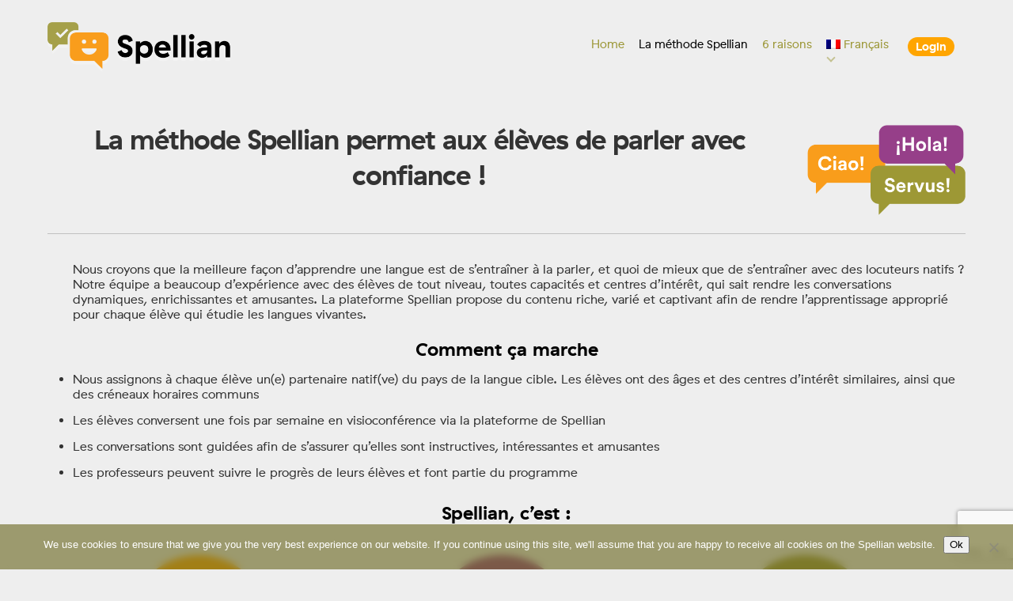

--- FILE ---
content_type: text/html; charset=UTF-8
request_url: https://spellian.com/notre-methode/?lang=fr
body_size: 24872
content:
<!DOCTYPE html>
<html>
<head>
<meta http-equiv="Content-Type" content="text/html; charset=utf-8" />
<script type="text/javascript">
/* <![CDATA[ */
var gform;gform||(document.addEventListener("gform_main_scripts_loaded",function(){gform.scriptsLoaded=!0}),document.addEventListener("gform/theme/scripts_loaded",function(){gform.themeScriptsLoaded=!0}),window.addEventListener("DOMContentLoaded",function(){gform.domLoaded=!0}),gform={domLoaded:!1,scriptsLoaded:!1,themeScriptsLoaded:!1,isFormEditor:()=>"function"==typeof InitializeEditor,callIfLoaded:function(o){return!(!gform.domLoaded||!gform.scriptsLoaded||!gform.themeScriptsLoaded&&!gform.isFormEditor()||(gform.isFormEditor()&&console.warn("The use of gform.initializeOnLoaded() is deprecated in the form editor context and will be removed in Gravity Forms 3.1."),o(),0))},initializeOnLoaded:function(o){gform.callIfLoaded(o)||(document.addEventListener("gform_main_scripts_loaded",()=>{gform.scriptsLoaded=!0,gform.callIfLoaded(o)}),document.addEventListener("gform/theme/scripts_loaded",()=>{gform.themeScriptsLoaded=!0,gform.callIfLoaded(o)}),window.addEventListener("DOMContentLoaded",()=>{gform.domLoaded=!0,gform.callIfLoaded(o)}))},hooks:{action:{},filter:{}},addAction:function(o,r,e,t){gform.addHook("action",o,r,e,t)},addFilter:function(o,r,e,t){gform.addHook("filter",o,r,e,t)},doAction:function(o){gform.doHook("action",o,arguments)},applyFilters:function(o){return gform.doHook("filter",o,arguments)},removeAction:function(o,r){gform.removeHook("action",o,r)},removeFilter:function(o,r,e){gform.removeHook("filter",o,r,e)},addHook:function(o,r,e,t,n){null==gform.hooks[o][r]&&(gform.hooks[o][r]=[]);var d=gform.hooks[o][r];null==n&&(n=r+"_"+d.length),gform.hooks[o][r].push({tag:n,callable:e,priority:t=null==t?10:t})},doHook:function(r,o,e){var t;if(e=Array.prototype.slice.call(e,1),null!=gform.hooks[r][o]&&((o=gform.hooks[r][o]).sort(function(o,r){return o.priority-r.priority}),o.forEach(function(o){"function"!=typeof(t=o.callable)&&(t=window[t]),"action"==r?t.apply(null,e):e[0]=t.apply(null,e)})),"filter"==r)return e[0]},removeHook:function(o,r,t,n){var e;null!=gform.hooks[o][r]&&(e=(e=gform.hooks[o][r]).filter(function(o,r,e){return!!(null!=n&&n!=o.tag||null!=t&&t!=o.priority)}),gform.hooks[o][r]=e)}});
/* ]]> */
</script>

<title>Spellian - La méthode Spellian</title>
		<link rel="stylesheet" type="text/css" href="https://spellian.com/wp-content/themes/spellian/css/style.css?ver=2025-10-02" />
	<link rel="stylesheet" type="text/css" href="https://spellian.com/wp-content/themes/spellian/css_compiled/style.css?ver=2025-10-02" />
	<link rel="stylesheet" type="text/css" href="/wp-content/plugins/shortcodes-ultimate/includes/css/shortcodes.css?ver=5.1.1" />

<style>
@font-face { font-family: "GT-Haptik"; src: url("https://spellian.com/wp-content/themes/spellian/fonts/gt-haptik-light-webfont.eot"); src: url("https://spellian.com/wp-content/themes/spellian/fonts/gt-haptik-light-webfont.eot?#iefix") format("embedded-opentype"), url("https://spellian.com/wp-content/themes/spellian/fonts/gt-haptik-light-webfont.woff2") format("woff2"), url("https://spellian.com/wp-content/themes/spellian/fonts/gt-haptik-light-webfont.woff") format("woff"), url("https://spellian.com/wp-content/themes/spellian/fonts/gt-haptik-light-webfont.ttf") format("truetype"), url("https://spellian.com/wp-content/themes/spellian/fonts/gt-haptik-light-webfont.svg#gt-haptik-light") format("svg"); font-weight: 300; font-style: normal; }
@font-face { font-family: "GT-Haptik"; src: url("https://spellian.com/wp-content/themes/spellian/fonts/gt-haptik-regular-webfont.eot"); src: url("https://spellian.com/wp-content/themes/spellian/fonts/gt-haptik-regular-webfont.eot?#iefix") format("embedded-opentype"), url("https://spellian.com/wp-content/themes/spellian/fonts/gt-haptik-regular-webfont.woff2") format("woff2"), url("https://spellian.com/wp-content/themes/spellian/fonts/gt-haptik-regular-webfont.woff") format("woff"), url("https://spellian.com/wp-content/themes/spellian/fonts/gt-haptik-regular-webfont.ttf") format("truetype"), url("https://spellian.com/wp-content/themes/spellian/fonts/gt-haptik-regular-webfont.svg#gt-haptik-regular") format("svg"); font-weight: 400; font-style: normal; }
@font-face { font-family: "GT-Haptik"; src: url("https://spellian.com/wp-content/themes/spellian/fonts/gt-haptik-bold-webfont.eot"); src: url("https://spellian.com/wp-content/themes/spellian/fonts/gt-haptik-bold-webfont.eot?#iefix") format("embedded-opentype"), url("https://spellian.com/wp-content/themes/spellian/fonts/gt-haptik-bold-webfont.woff2") format("woff2"), url("https://spellian.com/wp-content/themes/spellian/fonts/gt-haptik-bold-webfont.woff") format("woff"), url("https://spellian.com/wp-content/themes/spellian/fonts/gt-haptik-bold-webfont.ttf") format("truetype"), url("https://spellian.com/wp-content/themes/spellian/fonts/gt-haptik-bold-webfont.svg#gt-haptik-bold") format("svg"); font-weight: 700; font-style: normal; }

body,input,textarea,select,button,
.navbar-search .search-query {
	font-family:"GT-Haptik",sans-serif !important;
}
</style>

    <!--[if lt IE 9]>
	<style type="text/css">@import url(https://spellian.com/wp-content/themes/spellian/css/iehacks_ie8.css);</style>
<![endif]-->
<!--[if lt IE 8]>
	<style type="text/css">@import url(https://spellian.com/wp-content/themes/spellian/css/iehacks_ie7.css);</style>
<![endif]-->
<!--[if lt IE 7]>
	<style type="text/css">@import url(https://spellian.com/wp-content/themes/spellian/css/iehacks_ie6.css);</style>
<![endif]-->
	<meta name='robots' content='max-image-preview:large' />
<link rel="alternate" hreflang="en" href="https://spellian.com/the-spellian-method/" />
<link rel="alternate" hreflang="fr" href="https://spellian.com/notre-methode/?lang=fr" />
<link rel="alternate" hreflang="it" href="https://spellian.com/perche/?lang=it" />
<link rel="alternate" hreflang="es" href="https://spellian.com/porque/?lang=es" />
<link rel="alternate" hreflang="x-default" href="https://spellian.com/the-spellian-method/" />
<link rel='dns-prefetch' href='//www.google.com' />
<link rel="alternate" title="oEmbed (JSON)" type="application/json+oembed" href="https://spellian.com/wp-json/oembed/1.0/embed?url=https%3A%2F%2Fspellian.com%2Fnotre-methode%2F%3Flang%3Dfr" />
<link rel="alternate" title="oEmbed (XML)" type="text/xml+oembed" href="https://spellian.com/wp-json/oembed/1.0/embed?url=https%3A%2F%2Fspellian.com%2Fnotre-methode%2F%3Flang%3Dfr&#038;format=xml" />
<style id='wp-img-auto-sizes-contain-inline-css' type='text/css'>
img:is([sizes=auto i],[sizes^="auto," i]){contain-intrinsic-size:3000px 1500px}
/*# sourceURL=wp-img-auto-sizes-contain-inline-css */
</style>
<link rel='stylesheet' id='sweetalert-style-css' href='https://spellian.com/wp-content/themes/spellian/js/sweetalert2/sweetalert2.min.css?2' type='text/css' media='all' />
<link rel='stylesheet' id='fancybox-style-css' href='https://spellian.com/wp-content/themes/spellian/js/fancybox/jquery.fancybox.css' type='text/css' media='all' />
<link rel='stylesheet' id='wp-block-library-css' href='https://spellian.com/wp-includes/css/dist/block-library/style.min.css' type='text/css' media='all' />
<style id='global-styles-inline-css' type='text/css'>
:root{--wp--preset--aspect-ratio--square: 1;--wp--preset--aspect-ratio--4-3: 4/3;--wp--preset--aspect-ratio--3-4: 3/4;--wp--preset--aspect-ratio--3-2: 3/2;--wp--preset--aspect-ratio--2-3: 2/3;--wp--preset--aspect-ratio--16-9: 16/9;--wp--preset--aspect-ratio--9-16: 9/16;--wp--preset--color--black: #000000;--wp--preset--color--cyan-bluish-gray: #abb8c3;--wp--preset--color--white: #ffffff;--wp--preset--color--pale-pink: #f78da7;--wp--preset--color--vivid-red: #cf2e2e;--wp--preset--color--luminous-vivid-orange: #ff6900;--wp--preset--color--luminous-vivid-amber: #fcb900;--wp--preset--color--light-green-cyan: #7bdcb5;--wp--preset--color--vivid-green-cyan: #00d084;--wp--preset--color--pale-cyan-blue: #8ed1fc;--wp--preset--color--vivid-cyan-blue: #0693e3;--wp--preset--color--vivid-purple: #9b51e0;--wp--preset--gradient--vivid-cyan-blue-to-vivid-purple: linear-gradient(135deg,rgb(6,147,227) 0%,rgb(155,81,224) 100%);--wp--preset--gradient--light-green-cyan-to-vivid-green-cyan: linear-gradient(135deg,rgb(122,220,180) 0%,rgb(0,208,130) 100%);--wp--preset--gradient--luminous-vivid-amber-to-luminous-vivid-orange: linear-gradient(135deg,rgb(252,185,0) 0%,rgb(255,105,0) 100%);--wp--preset--gradient--luminous-vivid-orange-to-vivid-red: linear-gradient(135deg,rgb(255,105,0) 0%,rgb(207,46,46) 100%);--wp--preset--gradient--very-light-gray-to-cyan-bluish-gray: linear-gradient(135deg,rgb(238,238,238) 0%,rgb(169,184,195) 100%);--wp--preset--gradient--cool-to-warm-spectrum: linear-gradient(135deg,rgb(74,234,220) 0%,rgb(151,120,209) 20%,rgb(207,42,186) 40%,rgb(238,44,130) 60%,rgb(251,105,98) 80%,rgb(254,248,76) 100%);--wp--preset--gradient--blush-light-purple: linear-gradient(135deg,rgb(255,206,236) 0%,rgb(152,150,240) 100%);--wp--preset--gradient--blush-bordeaux: linear-gradient(135deg,rgb(254,205,165) 0%,rgb(254,45,45) 50%,rgb(107,0,62) 100%);--wp--preset--gradient--luminous-dusk: linear-gradient(135deg,rgb(255,203,112) 0%,rgb(199,81,192) 50%,rgb(65,88,208) 100%);--wp--preset--gradient--pale-ocean: linear-gradient(135deg,rgb(255,245,203) 0%,rgb(182,227,212) 50%,rgb(51,167,181) 100%);--wp--preset--gradient--electric-grass: linear-gradient(135deg,rgb(202,248,128) 0%,rgb(113,206,126) 100%);--wp--preset--gradient--midnight: linear-gradient(135deg,rgb(2,3,129) 0%,rgb(40,116,252) 100%);--wp--preset--font-size--small: 13px;--wp--preset--font-size--medium: 20px;--wp--preset--font-size--large: 36px;--wp--preset--font-size--x-large: 42px;--wp--preset--spacing--20: 0.44rem;--wp--preset--spacing--30: 0.67rem;--wp--preset--spacing--40: 1rem;--wp--preset--spacing--50: 1.5rem;--wp--preset--spacing--60: 2.25rem;--wp--preset--spacing--70: 3.38rem;--wp--preset--spacing--80: 5.06rem;--wp--preset--shadow--natural: 6px 6px 9px rgba(0, 0, 0, 0.2);--wp--preset--shadow--deep: 12px 12px 50px rgba(0, 0, 0, 0.4);--wp--preset--shadow--sharp: 6px 6px 0px rgba(0, 0, 0, 0.2);--wp--preset--shadow--outlined: 6px 6px 0px -3px rgb(255, 255, 255), 6px 6px rgb(0, 0, 0);--wp--preset--shadow--crisp: 6px 6px 0px rgb(0, 0, 0);}:where(.is-layout-flex){gap: 0.5em;}:where(.is-layout-grid){gap: 0.5em;}body .is-layout-flex{display: flex;}.is-layout-flex{flex-wrap: wrap;align-items: center;}.is-layout-flex > :is(*, div){margin: 0;}body .is-layout-grid{display: grid;}.is-layout-grid > :is(*, div){margin: 0;}:where(.wp-block-columns.is-layout-flex){gap: 2em;}:where(.wp-block-columns.is-layout-grid){gap: 2em;}:where(.wp-block-post-template.is-layout-flex){gap: 1.25em;}:where(.wp-block-post-template.is-layout-grid){gap: 1.25em;}.has-black-color{color: var(--wp--preset--color--black) !important;}.has-cyan-bluish-gray-color{color: var(--wp--preset--color--cyan-bluish-gray) !important;}.has-white-color{color: var(--wp--preset--color--white) !important;}.has-pale-pink-color{color: var(--wp--preset--color--pale-pink) !important;}.has-vivid-red-color{color: var(--wp--preset--color--vivid-red) !important;}.has-luminous-vivid-orange-color{color: var(--wp--preset--color--luminous-vivid-orange) !important;}.has-luminous-vivid-amber-color{color: var(--wp--preset--color--luminous-vivid-amber) !important;}.has-light-green-cyan-color{color: var(--wp--preset--color--light-green-cyan) !important;}.has-vivid-green-cyan-color{color: var(--wp--preset--color--vivid-green-cyan) !important;}.has-pale-cyan-blue-color{color: var(--wp--preset--color--pale-cyan-blue) !important;}.has-vivid-cyan-blue-color{color: var(--wp--preset--color--vivid-cyan-blue) !important;}.has-vivid-purple-color{color: var(--wp--preset--color--vivid-purple) !important;}.has-black-background-color{background-color: var(--wp--preset--color--black) !important;}.has-cyan-bluish-gray-background-color{background-color: var(--wp--preset--color--cyan-bluish-gray) !important;}.has-white-background-color{background-color: var(--wp--preset--color--white) !important;}.has-pale-pink-background-color{background-color: var(--wp--preset--color--pale-pink) !important;}.has-vivid-red-background-color{background-color: var(--wp--preset--color--vivid-red) !important;}.has-luminous-vivid-orange-background-color{background-color: var(--wp--preset--color--luminous-vivid-orange) !important;}.has-luminous-vivid-amber-background-color{background-color: var(--wp--preset--color--luminous-vivid-amber) !important;}.has-light-green-cyan-background-color{background-color: var(--wp--preset--color--light-green-cyan) !important;}.has-vivid-green-cyan-background-color{background-color: var(--wp--preset--color--vivid-green-cyan) !important;}.has-pale-cyan-blue-background-color{background-color: var(--wp--preset--color--pale-cyan-blue) !important;}.has-vivid-cyan-blue-background-color{background-color: var(--wp--preset--color--vivid-cyan-blue) !important;}.has-vivid-purple-background-color{background-color: var(--wp--preset--color--vivid-purple) !important;}.has-black-border-color{border-color: var(--wp--preset--color--black) !important;}.has-cyan-bluish-gray-border-color{border-color: var(--wp--preset--color--cyan-bluish-gray) !important;}.has-white-border-color{border-color: var(--wp--preset--color--white) !important;}.has-pale-pink-border-color{border-color: var(--wp--preset--color--pale-pink) !important;}.has-vivid-red-border-color{border-color: var(--wp--preset--color--vivid-red) !important;}.has-luminous-vivid-orange-border-color{border-color: var(--wp--preset--color--luminous-vivid-orange) !important;}.has-luminous-vivid-amber-border-color{border-color: var(--wp--preset--color--luminous-vivid-amber) !important;}.has-light-green-cyan-border-color{border-color: var(--wp--preset--color--light-green-cyan) !important;}.has-vivid-green-cyan-border-color{border-color: var(--wp--preset--color--vivid-green-cyan) !important;}.has-pale-cyan-blue-border-color{border-color: var(--wp--preset--color--pale-cyan-blue) !important;}.has-vivid-cyan-blue-border-color{border-color: var(--wp--preset--color--vivid-cyan-blue) !important;}.has-vivid-purple-border-color{border-color: var(--wp--preset--color--vivid-purple) !important;}.has-vivid-cyan-blue-to-vivid-purple-gradient-background{background: var(--wp--preset--gradient--vivid-cyan-blue-to-vivid-purple) !important;}.has-light-green-cyan-to-vivid-green-cyan-gradient-background{background: var(--wp--preset--gradient--light-green-cyan-to-vivid-green-cyan) !important;}.has-luminous-vivid-amber-to-luminous-vivid-orange-gradient-background{background: var(--wp--preset--gradient--luminous-vivid-amber-to-luminous-vivid-orange) !important;}.has-luminous-vivid-orange-to-vivid-red-gradient-background{background: var(--wp--preset--gradient--luminous-vivid-orange-to-vivid-red) !important;}.has-very-light-gray-to-cyan-bluish-gray-gradient-background{background: var(--wp--preset--gradient--very-light-gray-to-cyan-bluish-gray) !important;}.has-cool-to-warm-spectrum-gradient-background{background: var(--wp--preset--gradient--cool-to-warm-spectrum) !important;}.has-blush-light-purple-gradient-background{background: var(--wp--preset--gradient--blush-light-purple) !important;}.has-blush-bordeaux-gradient-background{background: var(--wp--preset--gradient--blush-bordeaux) !important;}.has-luminous-dusk-gradient-background{background: var(--wp--preset--gradient--luminous-dusk) !important;}.has-pale-ocean-gradient-background{background: var(--wp--preset--gradient--pale-ocean) !important;}.has-electric-grass-gradient-background{background: var(--wp--preset--gradient--electric-grass) !important;}.has-midnight-gradient-background{background: var(--wp--preset--gradient--midnight) !important;}.has-small-font-size{font-size: var(--wp--preset--font-size--small) !important;}.has-medium-font-size{font-size: var(--wp--preset--font-size--medium) !important;}.has-large-font-size{font-size: var(--wp--preset--font-size--large) !important;}.has-x-large-font-size{font-size: var(--wp--preset--font-size--x-large) !important;}
/*# sourceURL=global-styles-inline-css */
</style>

<style id='classic-theme-styles-inline-css' type='text/css'>
/*! This file is auto-generated */
.wp-block-button__link{color:#fff;background-color:#32373c;border-radius:9999px;box-shadow:none;text-decoration:none;padding:calc(.667em + 2px) calc(1.333em + 2px);font-size:1.125em}.wp-block-file__button{background:#32373c;color:#fff;text-decoration:none}
/*# sourceURL=/wp-includes/css/classic-themes.min.css */
</style>
<link rel='stylesheet' id='cookie-notice-front-css' href='https://spellian.com/wp-content/plugins/cookie-notice/css/front.min.css' type='text/css' media='all' />
<link rel='stylesheet' id='learndash_style-css' href='//spellian.com/wp-content/plugins/sfwd-lms/assets/css/style.min.css' type='text/css' media='all' />
<link rel='stylesheet' id='sfwd_front_css-css' href='//spellian.com/wp-content/plugins/sfwd-lms/assets/css/front.min.css' type='text/css' media='all' />
<link rel='stylesheet' id='learndash_pager_css-css' href='//spellian.com/wp-content/plugins/sfwd-lms/themes/legacy/templates/learndash_pager.min.css' type='text/css' media='all' />
<link rel='stylesheet' id='learndash_template_style_css-css' href='//spellian.com/wp-content/plugins/sfwd-lms/themes/legacy/templates/learndash_template_style.min.css' type='text/css' media='all' />
<link rel='stylesheet' id='learndash_quiz_front_css-css' href='//spellian.com/wp-content/plugins/sfwd-lms/themes/legacy/templates/learndash_quiz_front.min.css' type='text/css' media='all' />
<link rel='stylesheet' id='ldx-design-upgrade-learndash-css' href='https://spellian.com/wp-content/plugins/design-upgrade-pro-learndash/assets/css/learndash.css' type='text/css' media='all' />
<style id='ldx-design-upgrade-learndash-inline-css' type='text/css'>
div#learndash_lessons h4 > a,div#learndash_quizzes h4 > a,body .expand_collapse a,div#learndash_profile .expand_collapse a,div#learndash_course_content .expand_collapse a,div#learndash_profile .expand_collapse a,#learndash_course_content .learndash_topic_dots ul > li a,div#learndash_lesson_topics_list ul > li > span a,div#learndash_profile .learndash-course-link a,div.course_navigation .widget_course_return a,#course_navigation .widget_course_return a,div#learndash_profile .profile_edit_profile a,div#learndash_profile .quiz_title a { color:#9b9635;}div#learndash_lessons h4 > a:hover,div#learndash_lessons h4 > a:active,div#learndash_quizzes h4 > a:hover,div#learndash_quizzes h4 > a:active,body .expand_collapse a:hover,body .expand_collapse a:active,div#learndash_profile .expand_collapse a:hover,div#learndash_profile .expand_collapse a:active,div#learndash_course_content .expand_collapse a:hover,div#learndash_course_content .expand_collapse a:active,div#learndash_course_content .learndash_topic_dots ul > li a:hover,div#learndash_course_content .learndash_topic_dots ul > li a:active,div#learndash_lesson_topics_list ul > li > span a:hover,div#learndash_lesson_topics_list ul > li > span a:active,div#learndash_profile .learndash-course-link a:hover,div#learndash_profile .learndash-course-link a:active,div.course_navigation .widget_course_return a:hover,div.course_navigation .widget_course_return a:active,#course_navigation .widget_course_return a:hover,#course_navigation .widget_course_return a:active,div#learndash_profile .profile_edit_profile a:hover,div#learndash_profile .profile_edit_profile a:active,div#learndash_profile .quiz_title a:hover,div#learndash_profile .quiz_title a:active { color:#ffa500;}.learndash div#lessons_list>div h4>a,.learndash div#course_list>div h4>a,.learndash div#quiz_list>div h4>a,.single-sfwd-lessons .learndash #learndash_lesson_topics_list ul>li>span a,.singular-sfwd-lessons .learndash #learndash_lesson_topics_list ul>li>span a{padding:1em 60px 1em 1em !important;}div#learndash_course_content .learndash_topic_dots ul>li a{padding:1em 60px 1em 2em;}body div#learndash_lessons div#lesson_heading,body div#learndash_quizzes div#quiz_heading, body .learndash div#learndash_lesson_topics_list div>strong{padding:1em;}div#lessons_list .list-count,div#quiz_list .list-count{padding-top:1em;}.learndash #learndash_lessons,.learndash #learndash_quizzes,.learndash #learndash_profile,.learndash div#learndash_lesson_topics_list > div{border-radius:2px;}.learndash div#learndash_lessons div#lesson_heading,.learndash div#learndash_quizzes div#quiz_heading,body div.learndash div#learndash_lesson_topics_list div > strong{border-top-left-radius:calc(2px - 1px);border-top-right-radius:calc(2px - 1px);}#learndash_lessons,#learndash_quizzes,#learndash_lesson_topics_list > div{background-color:#ffa500;}body div#learndash_lessons div#lesson_heading,body div#learndash_profile div.learndash_profile_heading,body div#learndash_quizzes div#quiz_heading,body .learndash div#learndash_lesson_topics_list div > strong {color:#595959;}#learndash_course_content div#learndash_lessons h4 > a,div#learndash_quizzes #quiz_list h4 > a,div#learndash_lesson_topics_list ul > li > span a,div#learndash_lesson_topics_list ul > li > .topic_item a span,div#learndash_course_content .learndash_topic_dots ul > li a,div#learndash_course_content .learndash_topic_dots ul > li a span,div#lessons_list .list-count,div#quiz_list .list-count,div#learndash_profile.dashboard a,div#learndash_course_content .learndash_topic_dots a > span{color:#ffffff;}#learndash_course_content div#learndash_lessons h4 > a:hover,div#learndash_quizzes #quiz_list h4 > a:hover,div#learndash_lesson_topics_list ul > li > span a:hover,div#learndash_lesson_topics_list ul > li > span a:hover span,div#learndash_course_content .learndash_topic_dots ul > li a:hover,div#learndash_course_content .learndash_topic_dots ul > li a:hover span,#learndash_course_content div#learndash_lessons h4 > a:active,div#learndash_quizzes #quiz_list h4 > a:active,div#learndash_lesson_topics_list ul > li > span a:active,div#learndash_course_content .learndash_topic_dots ul > li a:active,#learndash_course_content div#learndash_lessons h4 > a:focus,div#learndash_quizzes #quiz_list h4 > a:focus,div#learndash_lesson_topics_list ul > li > span a:focus,div#learndash_course_content .learndash_topic_dots ul > li a:focus,div#learndash_profile.dashboard a:hover,div#learndash_profile.dashboard a:active,div#learndash_profile.dashboard a:focus{color:#595959;}#learndash_course_content_title{display:none;}#learndash_course_content{margin-top:3em;}.learndash .btn-blue,.learndash .btn-join,.learndash #btn-join,.learndash_checkout_buttons input.btn-join[type="button"],.learndash_checkout_button input[type="submit"],.learndash a#quiz_continue_link,.learndash #learndash_back_to_lesson a,#learndash_next_prev_link a.prev-link,#learndash_next_prev_link a.next-link,#sfwd-mark-complete #learndash_mark_complete_button,.learndash .wpProQuiz_button,.learndash .wpProQuiz_button[name="reShowQuestion"],.wpProQuiz_content .wpProQuiz_button2,.ld_course_grid .thumbnail.course a.btn-primary{border-radius:7px;}body .learndash #learndash_back_to_lesson a,body .learndash #learndash_back_to_lesson a:hover,body .learndash #learndash_back_to_lesson a:active,body .learndash #learndash_back_to_lesson a:focus,.learndash #learndash_next_prev_link a.next-link,.learndash #learndash_next_prev_link a.prev-link,.learndash .wpProQuiz_button[name="reShowQuestion"],.learndash #learndash_next_prev_link a.next-link:hover,.learndash #learndash_next_prev_link a.prev-link:hover,.learndash .wpProQuiz_button[name="reShowQuestion"]:hover,.learndash #learndash_next_prev_link a.next-link:active,.learndash #learndash_next_prev_link a.prev-link:active,.learndash .wpProQuiz_button[name="reShowQuestion"]:active,.learndash #learndash_next_prev_link a.next-link:focus,.learndash #learndash_next_prev_link a.prev-link:focus,.learndash .wpProQuiz_button[name="reShowQuestion"]:focus,div.wpProQuiz_content .wpProQuiz_button2,div.wpProQuiz_content .wpProQuiz_button2:hover,div.wpProQuiz_content .wpProQuiz_button2:active,div.wpProQuiz_content .wpProQuiz_button2:focus,div.wpProQuiz_quiz .wpProQuiz_button,div.wpProQuiz_quiz .wpProQuiz_button:hover,div.wpProQuiz_quiz .wpProQuiz_button:focus,div.wpProQuiz_quiz .wpProQuiz_button:active{background-color:#ffa500;color:#ffffff;}.learndash .learndash_join_button .btn-join,.learndash .learndash_join_button #btn-join,.learndash #btn-join,.learndash #btn-join:hover,.learndash #btn-join:active,.learndash #btn-join:focus,.learndash_checkout_buttons input.btn-join[type="button"],.learndash_checkout_button input[type="submit"],#sfwd-mark-complete #learndash_mark_complete_button,.learndash .wpProQuiz_button,.learndash .learndash_join_button .btn-join:hover,.learndash .learndash_join_button #btn-join:hover,.learndash_checkout_buttons input.btn-join[type="button"]:hover,.learndash_checkout_button input[type="submit"]:hover,#sfwd-mark-complete #learndash_mark_complete_button:hover,.learndash .wpProQuiz_button:hover,.learndash .learndash_join_button .btn-join:active,.learndash .learndash_join_button #btn-join:active,.learndash_checkout_buttons input.btn-join[type="button"]:active,.learndash_checkout_button input[type="submit"]:active,#sfwd-mark-complete #learndash_mark_complete_button:active,.learndash .wpProQuiz_button:active,.learndash .learndash_join_button .btn-join:focus,.learndash .learndash_join_button #btn-join:focus,.learndash_checkout_buttons input.btn-join[type="button"]:focus,.learndash_checkout_button input[type="submit"]:focus,#sfwd-mark-complete #learndash_mark_complete_button:focus,.learndash .wpProQuiz_button:focus,form#sfwd-mark-complete input#learndash_mark_complete_button[disabled],.ld_course_grid .thumbnail.course a.btn-primary,.ld_course_grid .thumbnail.course a.btn-primary:hover,.ld_course_grid .thumbnail.course a.btn-primary:active,.ld_course_grid .thumbnail.course a.btn-primary:focus,.learndash .learndash_course_certificate .btn-blue,.learndash .learndash_course_certificate .btn-blue:visited,.learndash .learndash_course_certificate .btn-blue:hover,.learndash .learndash_course_certificate .btn-blue:active,.learndash .learndash_course_certificate .btn-blue:focus,.learndash .quiz_continue_link a#quiz_continue_link,.learndash .quiz_continue_link a#quiz_continue_link:hover,.learndash .quiz_continue_link a#quiz_continue_link:active,.learndash .quiz_continue_link a#quiz_continue_link:focus,.learndash .wpProQuiz_content .wpProQuiz_button[name="restartQuiz"],.learndash .wpProQuiz_content .wpProQuiz_button[name="restartQuiz"]:hover,.learndash .wpProQuiz_content .wpProQuiz_button[name="restartQuiz"]:active,.learndash .wpProQuiz_content .wpProQuiz_button[name="restartQuiz"]:focus,.learndash .wpProQuiz_content .wpProQuiz_button[name="next"],.learndash .wpProQuiz_content .wpProQuiz_button[name="next"]:hover,.learndash .wpProQuiz_content .wpProQuiz_button[name="next"]:active,.learndash .wpProQuiz_content .wpProQuiz_button[name="next"]:focus{background-color:#9b9635;color:#ffffff;}div#learndash_profile .profile_info .profile_avatar img{ border-radius:0;}.ld_profile_status,.learndash-course-status{display:none;}.learndash_navigation_lesson_topics_list .lesson a,div#course_navigation .lesson a{font-weight:bold;}
/*# sourceURL=ldx-design-upgrade-learndash-inline-css */
</style>
<link rel='stylesheet' id='dashicons-css' href='https://spellian.com/wp-includes/css/dashicons.min.css' type='text/css' media='all' />
<link rel='stylesheet' id='learndash-css' href='//spellian.com/wp-content/plugins/sfwd-lms/src/assets/dist/css/styles.css' type='text/css' media='all' />
<link rel='stylesheet' id='jquery-dropdown-css-css' href='//spellian.com/wp-content/plugins/sfwd-lms/assets/css/jquery.dropdown.min.css' type='text/css' media='all' />
<link rel='stylesheet' id='learndash_lesson_video-css' href='//spellian.com/wp-content/plugins/sfwd-lms/themes/legacy/templates/learndash_lesson_video.min.css' type='text/css' media='all' />
<link rel='stylesheet' id='learndash-admin-bar-css' href='https://spellian.com/wp-content/plugins/sfwd-lms/src/assets/dist/css/admin-bar/styles.css' type='text/css' media='all' />
<link rel='stylesheet' id='wpml-menu-item-0-css' href='https://spellian.com/wp-content/plugins/sitepress-multilingual-cms/templates/language-switchers/menu-item/style.min.css' type='text/css' media='all' />
<link rel='stylesheet' id='learndash-course-grid-skin-grid-css' href='https://spellian.com/wp-content/plugins/sfwd-lms/includes/course-grid/templates/skins/grid/style.css' type='text/css' media='all' />
<link rel='stylesheet' id='learndash-course-grid-pagination-css' href='https://spellian.com/wp-content/plugins/sfwd-lms/includes/course-grid/templates/pagination/style.css' type='text/css' media='all' />
<link rel='stylesheet' id='learndash-course-grid-filter-css' href='https://spellian.com/wp-content/plugins/sfwd-lms/includes/course-grid/templates/filter/style.css' type='text/css' media='all' />
<link rel='stylesheet' id='learndash-course-grid-card-grid-1-css' href='https://spellian.com/wp-content/plugins/sfwd-lms/includes/course-grid/templates/cards/grid-1/style.css' type='text/css' media='all' />
<link rel='stylesheet' id='gforms_reset_css-css' href='https://spellian.com/wp-content/plugins/gravityforms/legacy/css/formreset.min.css' type='text/css' media='all' />
<link rel='stylesheet' id='gforms_formsmain_css-css' href='https://spellian.com/wp-content/plugins/gravityforms/legacy/css/formsmain.min.css' type='text/css' media='all' />
<link rel='stylesheet' id='gforms_ready_class_css-css' href='https://spellian.com/wp-content/plugins/gravityforms/legacy/css/readyclass.min.css' type='text/css' media='all' />
<link rel='stylesheet' id='gforms_browsers_css-css' href='https://spellian.com/wp-content/plugins/gravityforms/legacy/css/browsers.min.css' type='text/css' media='all' />
<script type="text/javascript" src="https://spellian.com/wp-includes/js/jquery/jquery.min.js" id="jquery-core-js"></script>
<script type="text/javascript" src="https://spellian.com/wp-includes/js/jquery/jquery-migrate.min.js" id="jquery-migrate-js"></script>
<script type="text/javascript" src="https://spellian.com/wp-content/themes/spellian/js/sweetalert2/sweetalert2.min.js" id="sweetalert-js"></script>
<script type="text/javascript" src="https://spellian.com/wp-content/themes/spellian/js/randomColor.js" id="confettikit-js"></script>
<script type="text/javascript" src="https://spellian.com/wp-content/themes/spellian/js/confettiKit.js" id="randomcolor-js"></script>
<script type="text/javascript" src="https://spellian.com/wp-content/themes/spellian/js/fancybox/jquery.fancybox.pack.js" id="fancybox-js"></script>
<script type="text/javascript" defer='defer' src="https://spellian.com/wp-content/plugins/gravityforms/js/jquery.json.min.js" id="gform_json-js"></script>
<script type="text/javascript" id="gform_gravityforms-js-extra">
/* <![CDATA[ */
var gf_global = {"gf_currency_config":{"name":"Livre sterling","symbol_left":"&#163;","symbol_right":"","symbol_padding":" ","thousand_separator":",","decimal_separator":".","decimals":2,"code":"GBP"},"base_url":"https://spellian.com/wp-content/plugins/gravityforms","number_formats":[],"spinnerUrl":"https://spellian.com/wp-content/plugins/gravityforms/images/spinner.svg","version_hash":"15b971971c25e4c95cfc1e7e0c49f909","strings":{"newRowAdded":"Nouvelle ligne ajout\u00e9e.","rowRemoved":"Rang\u00e9e supprim\u00e9e","formSaved":"Le formulaire a \u00e9t\u00e9 enregistr\u00e9. Le contenu contient le lien pour retourner et terminer le formulaire."}};
var gform_i18n = {"datepicker":{"days":{"monday":"Lun","tuesday":"Mar","wednesday":"Mer","thursday":"Jeu","friday":"Ven","saturday":"Sam","sunday":"Dim"},"months":{"january":"Janvier","february":"F\u00e9vrier","march":"Mars","april":"Avril","may":"Mai","june":"Juin","july":"Juillet","august":"Ao\u00fbt","september":"Septembre","october":"Octobre","november":"Novembre","december":"D\u00e9cembre"},"firstDay":1,"iconText":"S\u00e9lectionner une date"}};
var gf_legacy_multi = {"60":"1"};
var gform_gravityforms = {"strings":{"invalid_file_extension":"Ce type de fichier n\u2019est pas autoris\u00e9. Seuls les formats suivants sont autoris\u00e9s\u00a0:","delete_file":"Supprimer ce fichier","in_progress":"en cours","file_exceeds_limit":"Le fichier d\u00e9passe la taille autoris\u00e9e.","illegal_extension":"Ce type de fichier n\u2019est pas autoris\u00e9.","max_reached":"Nombre de fichiers maximal atteint","unknown_error":"Une erreur s\u2019est produite lors de la sauvegarde du fichier sur le serveur","currently_uploading":"Veuillez attendre la fin du t\u00e9l\u00e9versement","cancel":"Annuler","cancel_upload":"Annuler ce t\u00e9l\u00e9versement","cancelled":"Annul\u00e9"},"vars":{"images_url":"https://spellian.com/wp-content/plugins/gravityforms/images"}};
//# sourceURL=gform_gravityforms-js-extra
/* ]]> */
</script>
<script type="text/javascript" id="gform_gravityforms-js-before">
/* <![CDATA[ */
var gform;gform||(document.addEventListener("gform_main_scripts_loaded",function(){gform.scriptsLoaded=!0}),document.addEventListener("gform/theme/scripts_loaded",function(){gform.themeScriptsLoaded=!0}),window.addEventListener("DOMContentLoaded",function(){gform.domLoaded=!0}),gform={domLoaded:!1,scriptsLoaded:!1,themeScriptsLoaded:!1,isFormEditor:()=>"function"==typeof InitializeEditor,callIfLoaded:function(o){return!(!gform.domLoaded||!gform.scriptsLoaded||!gform.themeScriptsLoaded&&!gform.isFormEditor()||(gform.isFormEditor()&&console.warn("The use of gform.initializeOnLoaded() is deprecated in the form editor context and will be removed in Gravity Forms 3.1."),o(),0))},initializeOnLoaded:function(o){gform.callIfLoaded(o)||(document.addEventListener("gform_main_scripts_loaded",()=>{gform.scriptsLoaded=!0,gform.callIfLoaded(o)}),document.addEventListener("gform/theme/scripts_loaded",()=>{gform.themeScriptsLoaded=!0,gform.callIfLoaded(o)}),window.addEventListener("DOMContentLoaded",()=>{gform.domLoaded=!0,gform.callIfLoaded(o)}))},hooks:{action:{},filter:{}},addAction:function(o,r,e,t){gform.addHook("action",o,r,e,t)},addFilter:function(o,r,e,t){gform.addHook("filter",o,r,e,t)},doAction:function(o){gform.doHook("action",o,arguments)},applyFilters:function(o){return gform.doHook("filter",o,arguments)},removeAction:function(o,r){gform.removeHook("action",o,r)},removeFilter:function(o,r,e){gform.removeHook("filter",o,r,e)},addHook:function(o,r,e,t,n){null==gform.hooks[o][r]&&(gform.hooks[o][r]=[]);var d=gform.hooks[o][r];null==n&&(n=r+"_"+d.length),gform.hooks[o][r].push({tag:n,callable:e,priority:t=null==t?10:t})},doHook:function(r,o,e){var t;if(e=Array.prototype.slice.call(e,1),null!=gform.hooks[r][o]&&((o=gform.hooks[r][o]).sort(function(o,r){return o.priority-r.priority}),o.forEach(function(o){"function"!=typeof(t=o.callable)&&(t=window[t]),"action"==r?t.apply(null,e):e[0]=t.apply(null,e)})),"filter"==r)return e[0]},removeHook:function(o,r,t,n){var e;null!=gform.hooks[o][r]&&(e=(e=gform.hooks[o][r]).filter(function(o,r,e){return!!(null!=n&&n!=o.tag||null!=t&&t!=o.priority)}),gform.hooks[o][r]=e)}});
//# sourceURL=gform_gravityforms-js-before
/* ]]> */
</script>
<script type="text/javascript" defer='defer' src="https://spellian.com/wp-content/plugins/gravityforms/js/gravityforms.min.js" id="gform_gravityforms-js"></script>
<script type="text/javascript" defer='defer' src="https://www.google.com/recaptcha/api.js?hl=en#038;render=explicit" id="gform_recaptcha-js"></script>
<script type="text/javascript" defer='defer' src="https://spellian.com/wp-content/plugins/gravityforms/assets/js/dist/utils.min.js" id="gform_gravityforms_utils-js"></script>
<link rel="https://api.w.org/" href="https://spellian.com/wp-json/" /><link rel="alternate" title="JSON" type="application/json" href="https://spellian.com/wp-json/wp/v2/pages/24808" /><link rel="canonical" href="https://spellian.com/notre-methode/?lang=fr" />
<link rel='shortlink' href='https://spellian.com/?p=24808&#038;lang=fr' />
<meta name="generator" content="WPML ver:4.8.6 stt:1,4,3,27,45,2;" />
<style type="text/css" id="sns_global_styles">/*#skype-div{
  border-bottom: 1px solid #eee;
  padding-bottom: 25px;
  margin-bottom: 10px;
 color:  #6c757d;
}*/

.myButton {
  background-color: #ffa500;
  padding:5px;
  border-radius:5px;
  text-decoration:none;
  color:#fff;
  margin-left:5px;
}
.myButton:hover{
  background-color:  #6c757d;
  color:#fff;
}

.ycd-countdown-wrapper{
	width:160px; position:fixed;top:2%;right:0;
}

.more{
  font-size:10px;
  color:green;
}

.spellian-survey label{
	width:50%; font-size:16px;
}

#time-box{
  position:fixed;
  top:30px;
  right:7px;
  background-color:#9B9635;
  padding:10px;
  border:1px solid #9B9635;
  border-radius:5px;
  text-align:center;
  
}
#time{
  color:#FFFFFF;
}
#start{
  color:#808080;
}
#finish{
  color:#808080;
}</style><style id="sccss">/* Enter Your Custom CSS Here */
#internal-header{
  /*display:none;*/
}
.contact-btn{
		margin-top:15px;
    background-color: #6c757d;
    border-color: #6c757d;
 		display: inline-block;
    font-weight: 400;
    text-align: center;
    white-space: nowrap;
    vertical-align: middle;
    -webkit-user-select: none;
    -moz-user-select: none;
    -ms-user-select: none;
    user-select: none;
    border: 1px solid transparent;
    padding: .375rem .75rem;
    font-size: 1rem;
    line-height: 1.5;
    border-radius: .25rem;
    transition: color .15s ease-in-out,background-color .15s ease-in-out,border-color .15s ease-in-out,box-shadow .15s ease-in-out;
}
.contact-btn a{
  color: #fff;
  text-decoration:none;
}
.contact-btn:hover{
  background-color: #9B9635;
}

.tick-btn{
  color: #595959;
  background-color: #e6e6e6;
  border-color: #e6e6e6;
  text-decoration:none;
  font-size: 0.5rem;
  font-weight: 200;
    
}
.tick-btn:hover{
  color:#fff;
   background-color: #9B9635;
  border-color: #9B9635;
    
}
.tickimage{display:none;}

/* English dashboard */

.activity{
  background-color:#6b8e23;
 
  color:#fff;
  padding:5px;
  border-radius:10px;
  text-decoration:none;
  margin-right:5px;
  font-size:16px;
  
  }
.activity:hover{
  background-color:#ffa500;
  color: #ffffff;
}
.inactivity{
  background-color:#a9a9a9;
  color:#fff;
  padding:5px;
  border-radius:10px;
  text-decoration:none;
  margin-right:5px;
  font-size:16px;
  }
.inactivity:hover{
  background-color:#a9a9a9;
  color: #ffffff;
}

#TIP{
  color:#9B9635;
  font-size: 16px;
  font-weight: bold;
}

#TIP2{
  color:#ffa500;
  font-size: 16px;
  font-weight: bold;
}

#TIPG{
  color:#9B9635;
  font-size: 14px;
  font-weight: bold;
}

/* German dashboard */

.activityge{
  background-color:#6b8e23;
 
  color:#fff;
  padding:5px;
  border-radius:10px;
  text-decoration:none;
  margin-right:5px;
  font-size:14px;
  
  }
.activityge:hover{
  background-color:#ffa500;
  color: #ffffff;
}
.inactivityge{
  background-color:#a9a9a9;
  color:#fff;
  padding:5px;
  border-radius:12px;
  text-decoration:none;
  margin-right:5px;
  font-size:14px;
  }
.inactivityge:hover{
  background-color:#a9a9a9;
  color: #ffffff;
}

.activitygedone{
  background-color:#ffa500;
  color:#fff;
  padding:5px;
  border-radius:12px;
  text-decoration:none;
  margin-right:5px;
  font-size:14px;
  }
.activitygedone:hover{
  background-color:#ffa500;
  color: #ffffff;
}


.tmm .tmm_member .tmm_textblock{
  min-height:350px;
}
.tmm_member{
  background-color:#eee;
}
.tutors{
  background-color:#c0c0c0;
}


/* Teaching resources */

.Q1 .first-instruction .second-instruction{
  display: inline-block;
}

.grid-RP{
  display: grid;
  border: 2px blue solid;
  grid-template-columns: 25% 75%; 
  grid-template-rows: 200px 200px; 
  grid-gap: 10px 15px;
}

.title-instruction{
  color:#9E9D24;
  font-size: 15px;
}

.talkinglanguage{
  color:#595959;
  font-size: 18px;
   font-weight: bold;
}

.bookspellian{
  color:#ffa500;
  font-size: 22px;
   font-weight: bold;
 
  
}

.first-instruction{
  color:#9E9D24;
  font-size: 15px;
  margin-bottom:-5px;
  grid-column: 1;
}
.second-instruction{
  color: #595959;
  font-size: 18px;
  font-weight: bold;
  grid-column: 2 / 6;
}
.second-instruction-bis{
  color: #595959;
  font-size: 12px;
  grid-column: 2 / 6;
}
.tick{
  grid-column: 6;
  margin-right:10px;
}

.form-TR{
  color: #3c3c3c;
  font-size: 20px;
  font-weight: bold;
  margin-bottom:20px;
}

.question {
  display: grid;
  grid-template-columns: repeat(6, 1fr);
  grid-gap: 10px;
  /*grid-auto-rows: 100px;*/
  min-height:50px;
  border-bottom:1px solid #fff;
  padding-bottom:5px;
  margin-bottom:10px;
  overflow-y:auto;
}
.box{
  max-height:500px;
  overflow-y:auto;
}

.article {
  min-height:50px;
  padding-bottom:5px;
  background-color: rgba(158,157,36,1);
  margin-bottom:10px;
  overflow-y:auto;
  color: #FFFFFF;
  font-weight: bold;
  font-size: 13px;
  padding: .375rem .75rem;

}


.articles {
  min-height:50px;
  padding-bottom:5px;
  background-color: rgba(158,157,36,1);
  margin-bottom:10px;
  overflow-y:auto;
  color: #FFFFFF;
  font-weight: bold;
  font-size: 12px;
  padding: .375rem .75rem;

}

.article-G125 {
  min-height:50px;
  padding-bottom:5px;
  background-color: rgba(158,157,36,1);
  margin-bottom:10px;
  overflow-y:auto;
  color: #FFFFFF;
  font-weight: bold;
  font-size: 12.5px;
  padding: .375rem .75rem;

}

.article5 {
  min-height:50px;
  padding-bottom:5px;
  background-color: rgba(149,64,135,1);
  margin-bottom:10px;
  overflow-y:auto;
  color: #FFFFFF;
  font-weight: bold;
  font-size: 13px;
  padding: .375rem .75rem;

}




.article2 {
  min-height:50px;
  padding-bottom:5px;
  background-color: rgba(158,157,36,1);
  margin-bottom:10px;
  overflow-y:auto;
  color: #FFFFFF;
  font-weight: bold;
  font-size: 16px;
  padding: .375rem .75rem;

}



.article-initial {
  min-height:50px;
  padding-bottom:5px;
  background-color: rgba(158,157,36,0.5);
  margin-bottom:10px;
  overflow-y:auto;
  color: #FFFFFF;
  font-weight: bold;
  font-size: 13px;
  padding: .375rem .75rem;

}

/* Learndash */
.quiz-text{
  color: #96004b;
  font-size: 14px;
  font-weight: bold;
 
}

.quiz-instructions{
  color: #303030;
  font-size: 18px;
  font-weight: bold;
 
}

.pic-instructions{
  color: #303030;
  font-size: 20px;
  font-weight: bold;
 
}

.quiz-question{
  color: #96004b;
  font-size: 14px;
  font-weight: bold;
}


.quiz-answer{
  color: #96004b;
  font-size: 14px;
  
 
}


.quizz-article {
  min-height:50px;
  padding-bottom:5px;
  background-color: rgba(158,157,36,0.5);
  margin-bottom:10px;
  overflow-y:auto;
  color: #FFFFFF;
  font-weight: bold;
  font-size: 13px;
  padding: .375rem .75rem;

}


#learndash_course_content,
#learndash_profile {
font-size: 110%;
}

div#lessons_list>div h4>a, div#course_list>div h4>a, div#quiz_list>div h4>a, .single-sfwd-lessons #learndash_lesson_topics_list ul>li>span a, .singular-sfwd-lessons #learndash_lesson_topics_list ul>li>span a,
#learndash_profile .learndash-course-link a {
font-weight: bold;
}

/* Titulo wordpress */
body.single .postWrapper div#internal-header h1 {
	color: #595959;
	font-size: 2.0em;
}


/* First session */

.number-instruction .native-instruction .learning-instruction{
  display: inline-block;
}

.grid-RP{
  display: grid;
  border: 2px blue solid;
  grid-template-columns: 10% 40% 40% 10%; 
  grid-template-rows: 200px 200px; 
  grid-gap: 10px 15px;
}

.number-instruction{
  color:#9E9D24;
  font-size: 15px;
  margin-bottom:-5px;
  grid-column: 1 / 2;
}

.native-instruction{
  color:#595959;
  font-size: 20px;
  margin-bottom:-5px;
  grid-column: 2 / 4;
}
.learning-instruction{
  color: #595959;
  font-size: 20px;
  grid-column: 4 / 6;
}
.tick{
  grid-column: 6;
  margin-right:10px;
}


.task-instruction{
  color:#595959;
  font-size: 15px;
}

.survey{
  text-align: center;
  font-size: 16px;
}

.centerpic{
  display: block;
  margin-left: auto;
  margin-right: auto;
  
}

.picinstructions{
  color:#595959;
  font-size: 15px;
  text-align: center;
  
}



.picinstructions5{
  color:#96004B;
  font-size: 15px;
  text-align: left;
  
}


.picinstructions-P13{
  color:#96004B;
  font-size: 13px;
  text-align: left;
  
}



.picinstructionsG{
  color:#9B9635;
  font-size: 15px;
  text-align: left;
  
}


.picinstructionsG14{
  color:#9B9635;
  font-size: 14px;
  text-align: left;
  
}

.picinstructionsG13{
  color:#9B9635;
  font-size: 13px;
  text-align: left;
  
}



.picinstructions5s{
  color:#96004B;
  font-size: 12px;
  text-align: left;
  
}

.extract{
  color:#9B9635;
  font-size: 10px;
  text-align: left;
  
}


.picinstructions4{
  color:#96004B;
  font-size: 14px;
  text-align: left;
  
}





.picinstructions5p{
  color:#96004B;
  font-size: 14.6px;
  text-align: left;
  
}




.targinstructions{
  color:#595959;
  font-size: 14px;
  text-align: left;
  
}

.picinstructions2{
  color:#595959;
  font-size: 12px;
  text-align: center;
  
}

.picinstructions3{
  color:#595959;
  font-size: 15px;
 
  
}

.endsession{
  color:#595959;
  font-size: 15px;
  text-align: center;
  
}




/* Resources form */


.gf_resources{
  color:#9B9635;
  font-size: 18px;
}


/* Registration form */


.gf_orange{
  color:#FFFFFF;
  font-size: 14px;
 } 

.gf_registration{
  color:#9B9635;
  font-size: 16px;
}

.gf_registrationgrey{
  color:#FFFFFF;
  font-size: 16px;
}

.gftextregistersmall{
   color:#9B9635;
  font-size: 13px;
}

.gftextregisterbig{
   color:#9B9635;
  font-size: 16px;
  font-weight: bold;
}

.h2green{
  color:#9B9635;
  font-size: 18px;
  font-weight: bold;
}

.formclosed{
  color:#303030;
  font-size: 14px;
  font-weight: bold;
}


.h1green{
  color:#9B9635;
  font-size: 25px;
  font-weight: bold;
}


.testimonialsgreen{
  color:#9B9635;
  font-size: 16px;
  font-weight: bold;
}



.littlegreen{
  color:#9B9635;
  font-size: 10px;
  font-weight: bold;
}

.h1green2{
  color:#9B9635;
  font-size: 25px;
  font-weight: bold;
	}


.h5green{
  color:#9B9635;
  font-size: 14px;
  font-weight: bold;
}


.h2orange{
  color:#ffa500;
  font-size: 18px;
  font-weight: bold;
}

#plus{
  color:#FFFFFF;
  font-size: 16px;
  font-weight: bold;
}

.subscription-instruction{
  color: #FFFFFF;
  font-size: 14px;
  font-weight: bold;
  /*text-indent: 10px; */
 
}

.subscription-instruction-bis{
  color: #FFFFFF;
  font-size: 10px;

  /*text-indent: 10px; */
 
}

.subscription-instruction-bis-orange{
  color: #ffa500;
	font-weight: bold;
  font-size: 10px;
  /*text-indent: 10px; */
 
}


/* Terms and conditions */
  
.title-tc{
  color:#9B9635;
  font-size: 18px;
}
</style>
	<style type='text/css'>
	html{
        margin-top: 0 !important;
    }
	
	#wpadminbar {
		top:inherit !important;
		bottom:0 !important;
		opacity:0.7;
		transition: opacity 0.4s ease-in-out;
	}
	#wpadminbar:hover{
		opacity:1;
	}
	#wpadminbar .ab-submenu{
	position: absolute;
	bottom: 25px;
	}

	#wp-admin-bar-search{
		display:none;
	}
	</style>
	    <link rel="stylesheet" type="text/css" href="https://spellian.com/wp-content/themes/spellian/css/lightbox.css" />
	<script src="https://spellian.com/wp-content/themes/spellian/js/slideshow.js?ver=12" type="text/javascript"></script>
	<script src="https://spellian.com/wp-content/themes/spellian/js/player.js?ver=20230213" type="text/javascript"></script>
	<script src="https://spellian.com/wp-content/themes/spellian/js/global.js?ver=20191111" type="text/javascript"></script>

<link rel="apple-touch-icon" sizes="180x180" href="/apple-touch-icon.png">
<link rel="icon" type="image/png" sizes="32x32" href="/favicon-32x32.png">
<link rel="icon" type="image/png" sizes="16x16" href="/favicon-16x16.png">
<link rel="manifest" href="/site.webmanifest">
<link rel="mask-icon" href="/safari-pinned-tab.svg" color="#5bbad5">
<meta name="msapplication-TileColor" content="#ffc40d">
<meta name="theme-color" content="#ffffff">
<script src="https://kit.fontawesome.com/cb7dfa8169.js" crossorigin="anonymous"></script>
<link rel='stylesheet' id='su-shortcodes-css' href='https://spellian.com/wp-content/plugins/shortcodes-ultimate/includes/css/shortcodes.css' type='text/css' media='all' />
</head>

<body class="wp-singular page-template-default page page-id-24808 wp-theme-spellian redesign designv3 chrome topparent- post-type-page cookies-not-set">


<div id="headerContainer">
<div id="header">
  <h1 class="left"><a href="/">Spellian"</a></h1>

  <ul class="menu"><li style="/*border-left:1px solid silver;*/padding-left:10px;">
            <a href='https://spellian.com/wp-login.php?redirect_to=https%3A%2F%2Fspellian.com%2F%3Flang%3Dfr%2Fnotre-methode%2F%3Flang%3Dfr' style='background: orange;color: white !important;font-weight: bold;padding: 2px 10px;display: inline-block;border-radius: 100px;text-decoration: none;'>Login</a>
    </li></ul>
<ul id="menu-header-french" class="menu"><li id="menu-item-8064" class="menu-item menu-item-type-custom menu-item-object-custom menu-item-8064"><a href="http://www.spellian.com/">Home</a></li>
<li id="menu-item-24813" class="menu-item menu-item-type-post_type menu-item-object-page current-menu-item page_item page-item-24808 current_page_item menu-item-24813"><a href="https://spellian.com/notre-methode/?lang=fr" aria-current="page">La méthode Spellian</a></li>
<li id="menu-item-24819" class="menu-item menu-item-type-post_type menu-item-object-page menu-item-24819"><a href="https://spellian.com/six-raisons-dutiliser-spellian/?lang=fr">6 raisons</a></li>
<li id="menu-item-wpml-ls-3-fr" class="menu-item wpml-ls-slot-3 wpml-ls-item wpml-ls-item-fr wpml-ls-current-language wpml-ls-menu-item menu-item-type-wpml_ls_menu_item menu-item-object-wpml_ls_menu_item menu-item-has-children menu-item-wpml-ls-3-fr"><a href="https://spellian.com/notre-methode/?lang=fr" role="menuitem"><img
            class="wpml-ls-flag"
            src="https://spellian.com/wp-content/plugins/sitepress-multilingual-cms/res/flags/fr.png"
            alt=""
            
            
    /><span class="wpml-ls-native" lang="fr">Français</span></a>
<ul class="sub-menu">
	<li id="menu-item-wpml-ls-3-en" class="menu-item wpml-ls-slot-3 wpml-ls-item wpml-ls-item-en wpml-ls-menu-item wpml-ls-first-item menu-item-type-wpml_ls_menu_item menu-item-object-wpml_ls_menu_item menu-item-wpml-ls-3-en"><a href="https://spellian.com/the-spellian-method/" title="Passer à English" aria-label="Passer à English" role="menuitem"><img
            class="wpml-ls-flag"
            src="https://spellian.com/wp-content/plugins/sitepress-multilingual-cms/res/flags/en.png"
            alt=""
            
            
    /><span class="wpml-ls-native" lang="en">English</span></a></li>
	<li id="menu-item-wpml-ls-3-it" class="menu-item wpml-ls-slot-3 wpml-ls-item wpml-ls-item-it wpml-ls-menu-item menu-item-type-wpml_ls_menu_item menu-item-object-wpml_ls_menu_item menu-item-wpml-ls-3-it"><a href="https://spellian.com/perche/?lang=it" title="Passer à Italiano" aria-label="Passer à Italiano" role="menuitem"><img
            class="wpml-ls-flag"
            src="https://spellian.com/wp-content/plugins/sitepress-multilingual-cms/res/flags/it.png"
            alt=""
            
            
    /><span class="wpml-ls-native" lang="it">Italiano</span></a></li>
	<li id="menu-item-wpml-ls-3-es" class="menu-item wpml-ls-slot-3 wpml-ls-item wpml-ls-item-es wpml-ls-menu-item wpml-ls-last-item menu-item-type-wpml_ls_menu_item menu-item-object-wpml_ls_menu_item menu-item-wpml-ls-3-es"><a href="https://spellian.com/porque/?lang=es" title="Passer à Español" aria-label="Passer à Español" role="menuitem"><img
            class="wpml-ls-flag"
            src="https://spellian.com/wp-content/plugins/sitepress-multilingual-cms/res/flags/es.png"
            alt=""
            
            
    /><span class="wpml-ls-native" lang="es">Español</span></a></li>
</ul>
</li>
</ul>
</div>
</div>
<!-- Main -->
<div id="centralContainer" class='clearfix' style='clear:both;'>

    <div class="postWrapper clearfix" id="post-24808">

      
<div id='internal-header' class="hidegirl">
<h1>La méthode Spellian</h1>
</div>
    

<style>
#splash{
  background: black url(https://spellian.com/wp-content/themes/spellian/images/bankbg.jpg) no-repeat top center;
  background-size:100% auto;
  position: absolute;
  top: 95px;
  height: 100%;
  left: 0;
  width: 100%;
  font-size: 36px;
  letter-spacing: -1px;
  color:gray;
  box-sizing:border-box;
  -moz-box-sizing:border-box;
  text-align: center;
}
#splash div{
  background: url(https://spellian.com/wp-content/themes/spellian/images/bankofideas.png) no-repeat center 100px;
  background-size: 480px 480px;
  padding-top: 100px;
  box-sizing:border-box;
  -moz-box-sizing:border-box;
  width: 100%;
  height: 100%;
}
#splash strong{
  padding: 520px 100px 0;
  cursor: pointer;
  display: inline-block;
  text-shadow: 0 1px black, 0 0 3px black, 0 1px 15px black;
  color: white;
  font-weight: normal;
}
#splash strong:hover{
  color: #ffc139;
}
</style>
<script>
jQuery('#splash').click(function(){
  jQuery("#splash").fadeOut(1000);
  jQuery("div.post").slideDown(1000);
});
</script>
<style>
.post{
  text-align: center;
}
#internal-header{
  display: none;
}
.intro{
font-size: 16px;
/*background: transparent url(https://spellian.com/wp-content/themes/spellian/images/bankofideas.png) no-repeat top right;*/
background-size: 200px 200px;
padding: 20px 0 50px;
border-bottom: 1px solid silver;
margin: 0 60px 30px;
}
a.introbutton{
  float: right;
background: #3176CB;
color: white;
font-weight: bold;
font-size: 14px;
padding: 6px;
border-radius: 5px;
margin: 131px -245px 0 0;
box-shadow: 0 0 0 2px rgba(0,0,0,0.2);
width: 183px;
cursor: pointer;
}
a.introbutton:hover{
  box-shadow:0 0 0 2px white;
}
.intro h2{
font-size: 35px;
letter-spacing: -1px;
}

h3{
  font-size: 24px;
  clear: both;
  margin-top:25px;
}
.channels,.requisites{
  list-style-type:none;
  padding: 10px 0;
  margin: 0;
}
.requisites{
  margin-top: 20px;
  text-align: center !important;
}
.channels a img{
  display: block;
  max-width: 320px;
  margin: 0 auto 20px;
  opacity: 0.92;
}
.channels a img:hover{
  opacity: 1;
}
.channels li,.requisites li{
  list-style-type:none;
  margin: 0;
  box-sizing:border-box;
  -moz-box-sizing:border-box;
  float: left;
  padding: 0;
}
  .channels li{
    width: 50%;
    padding: 0 30px;
    font-size: 16px;
  }
  .requisites li{
  width: 33%;
  padding: 0 10px;
  }
.requisites li span.image{
  border-radius: 180px;
  background: #FFA500;
  background-repeat: no-repeat;
  background-position: center center;
  display: block;
  width: 180px;
  height: 180px;
  margin: 0 auto;
}
  .requisites li.innovation span.image{
    background-image:url(https://spellian.com/wp-content/themes/spellian/images/icon_innovation3.png);
  }
  .requisites li.feasibility span.image{
  background-color:#964087;
    background-image:url(https://spellian.com/wp-content/themes/spellian/images/icon_tick.png);
  }
  .requisites li.impact span.image{
  background-color:#9B9635;
    background-image:url(https://spellian.com/wp-content/themes/spellian/images/icon_impact2.png);
  }
.requisites li h4{
  text-transform: uppercase;
  font-size: 20px;
  margin: -7px 0;
  padding: 0;
}
.intro {
    margin-left: 0 !important;
    margin-right: 0 !important;
    padding-right: 220px !important;
    background: url(/wp-content/themes/spellian/img/bubbles.png) no-repeat right center;
    background-size: 200px;
}body{
  background: #eee;
}
.post{
  font-size:16px;
}
.post ul{
  text-align:left;
}
</style>
<div class="post"><div class="intro">
<h2 class="largeheader">La méthode Spellian permet aux élèves de parler avec confiance !</h2>
</div>
<ul>
Nous croyons que la meilleure façon d’apprendre une langue est de s’entraîner à la parler, et quoi de mieux que de s’entraîner avec des locuteurs natifs ? Notre équipe a beaucoup d’expérience avec des élèves de tout niveau, toutes capacités et centres d’intérêt, qui sait rendre les conversations dynamiques, enrichissantes et amusantes. La plateforme Spellian propose du contenu riche, varié et captivant afin de rendre l’apprentissage approprié pour chaque élève qui étudie les langues vivantes.
</ul>
<h3>Comment ça marche</h3>
<ul>
<li>Nous assignons à chaque élève un(e) partenaire natif(ve) du pays de la langue cible. Les élèves ont des âges et des centres d’intérêt similaires, ainsi que des créneaux horaires communs</li>
<li>Les élèves conversent une fois par semaine en visioconférence via la plateforme de Spellian</li>
<li>Les conversations sont guidées afin de s’assurer qu’elles sont instructives, intéressantes et amusantes</li>
<li>Les professeurs peuvent suivre le progrès de leurs élèves et font partie du programme</li>
</ul>
<h3>Spellian, c’est :</h3>
<ul class="requisites clearfix">
<li class="innovation"><span class="image"> </span><br />
<h4>Innovant</h4>
<p>C’est une nouvelle façon d’apprendre une langue étrangère</li>
<li class="feasibility"><span class="image"> </span><br />
<h4>Facile</h4>
<p>S’intègre sans problème dans l’emploi du temps des élèves</li>
<li class="impact"><span class="image"> </span><br />
<h4>Conforme</h4>
<p>Adapté aux examens de l’Éducation Nationale</li>
</ul>
<h3>Qui sommes-nous ? </h3>
<ul>
Spellian est né de l&rsquo;expérience d&rsquo;enseignement de notre fondatrice, Patricia Cordeiro, dans l&rsquo;une des principales écoles secondaires indépendantes de Londres. Toutes nos ressources sont élaborées par des professeurs de langues vivantes natifs, experts en matière de GCSE et A level ainsi que leurs équivalents français, espagnols, italiens et allemands. Les tuteurs Spellian sont également natifs, ont un casier judiciaire vierge et beaucoup d’expérience dans l’enseignement secondaire.
</ul>
<h3>Our students</h3>
<ul>
Spellian est utilisé par des écoles renommées et parmi les meilleures telles que The Godolphin and Latymer School, St Paul’s Girl’s School et Tiffin Girls’ School en Angleterre, la Jesus María et Teresianas en Espagne, ou encore le Lycée Fénelon en France.
</ul>
<p><small></small></p>
<div class="formbox yellow">
<h3>Contactez-nous pour en savoir plus à propos de Spellian !<br />
</h3>

                <div class='gf_browser_chrome gform_wrapper gform_legacy_markup_wrapper gform-theme--no-framework' data-form-theme='legacy' data-form-index='0' id='gform_wrapper_60' ><div id='gf_60' class='gform_anchor' tabindex='-1'></div><form method='post' enctype='multipart/form-data' target='gform_ajax_frame_60' id='gform_60'  action='/notre-methode/?lang=fr#gf_60' data-formid='60' novalidate>
                        <div class='gform-body gform_body'><ul id='gform_fields_60' class='gform_fields left_label form_sublabel_below description_below validation_below'><li id="field_60_9" class="gfield gfield--type-name gfield--input-type-name gfield_contains_required field_sublabel_below gfield--no-description field_description_below field_validation_below gfield_visibility_visible"  ><label class='gfield_label gform-field-label gfield_label_before_complex' >Name:<span class="gfield_required"><span class="gfield_required gfield_required_asterisk">*</span></span></label><div class='ginput_complex ginput_container ginput_container--name no_prefix has_first_name no_middle_name has_last_name no_suffix gf_name_has_2 ginput_container_name gform-grid-row' id='input_60_9'>
                            <span id='input_60_9_3_container' class='name_first gform-grid-col' >
                                                    <input type='text' name='input_9.3' id='input_60_9_3' value=''   aria-required='true'    />
                                                    <label for='input_60_9_3' class='gform-field-label gform-field-label--type-sub '>Prénom</label>
                                               </span>
                            <span id='input_60_9_6_container' class='name_last gform-grid-col' >
                                                    <input type='text' name='input_9.6' id='input_60_9_6' value=''   aria-required='true'    />
                                                    <label for='input_60_9_6' class='gform-field-label gform-field-label--type-sub '>Nom</label>
                                                </span>
                            <div class='gf_clear gf_clear_complex'></div>
                        </div></li><li id="field_60_7" class="gfield gfield--type-email gfield--input-type-email gfield_contains_required field_sublabel_below gfield--no-description field_description_below field_validation_below gfield_visibility_visible"  ><label class='gfield_label gform-field-label gfield_label_before_complex' >E-mail address:<span class="gfield_required"><span class="gfield_required gfield_required_asterisk">*</span></span></label><div class='ginput_complex ginput_container ginput_container_email gform-grid-row' id='input_60_7_container'>
                                <span id='input_60_7_1_container' class='ginput_left gform-grid-col gform-grid-col--size-auto'>
                                    <input class='' type='email' name='input_7' id='input_60_7' value=''    aria-required="true" aria-invalid="false"  />
                                    <label for='input_60_7' class='gform-field-label gform-field-label--type-sub '>Saisissez un e-mail</label>
                                </span>
                                <span id='input_60_7_2_container' class='ginput_right gform-grid-col gform-grid-col--size-auto'>
                                    <input class='' type='email' name='input_7_2' id='input_60_7_2' value=''    aria-required="true" aria-invalid="false"  />
                                    <label for='input_60_7_2' class='gform-field-label gform-field-label--type-sub '>Confirmez l’e-mail</label>
                                </span>
                                <div class='gf_clear gf_clear_complex'></div>
                            </div></li><li id="field_60_11" class="gfield gfield--type-textarea gfield--input-type-textarea gfield_contains_required field_sublabel_below gfield--no-description field_description_below field_validation_below gfield_visibility_visible"  ><label class='gfield_label gform-field-label' for='input_60_11'>How can we help you?<span class="gfield_required"><span class="gfield_required gfield_required_asterisk">*</span></span></label><div class='ginput_container ginput_container_textarea'><textarea name='input_11' id='input_60_11' class='textarea medium'     aria-required="true" aria-invalid="false"   rows='10' cols='50'></textarea></div></li><li id="field_60_12" class="gfield gfield--type-captcha gfield--input-type-captcha gfield--width-full field_sublabel_below gfield--no-description field_description_below field_validation_below gfield_visibility_visible"  ><label class='gfield_label gform-field-label screen-reader-text' for='input_60_12'></label><div id='input_60_12' class='ginput_container ginput_recaptcha' data-sitekey='6LenkuQeAAAAAHCxj_KYPG6k2CxUMWAccTUKuPaO'  data-theme='light' data-tabindex='-1' data-size='invisible' data-badge='bottomright'></div></li><li id="field_60_13" class="gfield gfield--type-honeypot gform_validation_container field_sublabel_below gfield--has-description field_description_below field_validation_below gfield_visibility_visible"  ><label class='gfield_label gform-field-label' for='input_60_13'>Email</label><div class='ginput_container'><input name='input_13' id='input_60_13' type='text' value='' autocomplete='new-password'/></div><div class='gfield_description' id='gfield_description_60_13'>Ce champ n’est utilisé qu’à des fins de validation et devrait rester inchangé.</div></li></ul></div>
        <div class='gform-footer gform_footer left_label'> <input type='submit' id='gform_submit_button_60' class='gform_button button' onclick='gform.submission.handleButtonClick(this);' data-submission-type='submit' value='Submit'  /> <input type='hidden' name='gform_ajax' value='form_id=60&amp;title=&amp;description=&amp;tabindex=0&amp;theme=legacy&amp;styles=[]&amp;hash=46fda412a154c46e9278aae045da7c03' />
            <input type='hidden' class='gform_hidden' name='gform_submission_method' data-js='gform_submission_method_60' value='iframe' />
            <input type='hidden' class='gform_hidden' name='gform_theme' data-js='gform_theme_60' id='gform_theme_60' value='legacy' />
            <input type='hidden' class='gform_hidden' name='gform_style_settings' data-js='gform_style_settings_60' id='gform_style_settings_60' value='[]' />
            <input type='hidden' class='gform_hidden' name='is_submit_60' value='1' />
            <input type='hidden' class='gform_hidden' name='gform_submit' value='60' />
            
            <input type='hidden' class='gform_hidden' name='gform_unique_id' value='' />
            <input type='hidden' class='gform_hidden' name='state_60' value='WyJbXSIsImUxOGNjZjQyYTk5MWU3ODNlNThhZGVkM2UyNzA2MDdkIl0=' />
            <input type='hidden' autocomplete='off' class='gform_hidden' name='gform_target_page_number_60' id='gform_target_page_number_60' value='0' />
            <input type='hidden' autocomplete='off' class='gform_hidden' name='gform_source_page_number_60' id='gform_source_page_number_60' value='1' />
            <input type='hidden' name='gform_field_values' value='' />
            
        </div>
                        </form>
                        </div>
		                <iframe style='display:none;width:0px;height:0px;' src='about:blank' name='gform_ajax_frame_60' id='gform_ajax_frame_60' title='Cette iframe contient la logique nécessaire pour manipuler Gravity Forms avec Ajax.'></iframe>
		                <script type="text/javascript">
/* <![CDATA[ */
 gform.initializeOnLoaded( function() {gformInitSpinner( 60, 'https://spellian.com/wp-content/plugins/gravityforms/images/spinner.svg', true );jQuery('#gform_ajax_frame_60').on('load',function(){var contents = jQuery(this).contents().find('*').html();var is_postback = contents.indexOf('GF_AJAX_POSTBACK') >= 0;if(!is_postback){return;}var form_content = jQuery(this).contents().find('#gform_wrapper_60');var is_confirmation = jQuery(this).contents().find('#gform_confirmation_wrapper_60').length > 0;var is_redirect = contents.indexOf('gformRedirect(){') >= 0;var is_form = form_content.length > 0 && ! is_redirect && ! is_confirmation;var mt = parseInt(jQuery('html').css('margin-top'), 10) + parseInt(jQuery('body').css('margin-top'), 10) + 100;if(is_form){jQuery('#gform_wrapper_60').html(form_content.html());if(form_content.hasClass('gform_validation_error')){jQuery('#gform_wrapper_60').addClass('gform_validation_error');} else {jQuery('#gform_wrapper_60').removeClass('gform_validation_error');}setTimeout( function() { /* delay the scroll by 50 milliseconds to fix a bug in chrome */ jQuery(document).scrollTop(jQuery('#gform_wrapper_60').offset().top - mt); }, 50 );if(window['gformInitDatepicker']) {gformInitDatepicker();}if(window['gformInitPriceFields']) {gformInitPriceFields();}var current_page = jQuery('#gform_source_page_number_60').val();gformInitSpinner( 60, 'https://spellian.com/wp-content/plugins/gravityforms/images/spinner.svg', true );jQuery(document).trigger('gform_page_loaded', [60, current_page]);window['gf_submitting_60'] = false;}else if(!is_redirect){var confirmation_content = jQuery(this).contents().find('.GF_AJAX_POSTBACK').html();if(!confirmation_content){confirmation_content = contents;}jQuery('#gform_wrapper_60').replaceWith(confirmation_content);jQuery(document).scrollTop(jQuery('#gf_60').offset().top - mt);jQuery(document).trigger('gform_confirmation_loaded', [60]);window['gf_submitting_60'] = false;wp.a11y.speak(jQuery('#gform_confirmation_message_60').text());}else{jQuery('#gform_60').append(contents);if(window['gformRedirect']) {gformRedirect();}}jQuery(document).trigger("gform_pre_post_render", [{ formId: "60", currentPage: "current_page", abort: function() { this.preventDefault(); } }]);        if (event && event.defaultPrevented) {                return;        }        const gformWrapperDiv = document.getElementById( "gform_wrapper_60" );        if ( gformWrapperDiv ) {            const visibilitySpan = document.createElement( "span" );            visibilitySpan.id = "gform_visibility_test_60";            gformWrapperDiv.insertAdjacentElement( "afterend", visibilitySpan );        }        const visibilityTestDiv = document.getElementById( "gform_visibility_test_60" );        let postRenderFired = false;        function triggerPostRender() {            if ( postRenderFired ) {                return;            }            postRenderFired = true;            gform.core.triggerPostRenderEvents( 60, current_page );            if ( visibilityTestDiv ) {                visibilityTestDiv.parentNode.removeChild( visibilityTestDiv );            }        }        function debounce( func, wait, immediate ) {            var timeout;            return function() {                var context = this, args = arguments;                var later = function() {                    timeout = null;                    if ( !immediate ) func.apply( context, args );                };                var callNow = immediate && !timeout;                clearTimeout( timeout );                timeout = setTimeout( later, wait );                if ( callNow ) func.apply( context, args );            };        }        const debouncedTriggerPostRender = debounce( function() {            triggerPostRender();        }, 200 );        if ( visibilityTestDiv && visibilityTestDiv.offsetParent === null ) {            const observer = new MutationObserver( ( mutations ) => {                mutations.forEach( ( mutation ) => {                    if ( mutation.type === 'attributes' && visibilityTestDiv.offsetParent !== null ) {                        debouncedTriggerPostRender();                        observer.disconnect();                    }                });            });            observer.observe( document.body, {                attributes: true,                childList: false,                subtree: true,                attributeFilter: [ 'style', 'class' ],            });        } else {            triggerPostRender();        }    } );} ); 
/* ]]&gt; */
</script>

</div>
<p><span id="more-24808"></span></p>
</div><script>
jQuery('a.gotoform').click(function(){
  jQuery('.formbox').addClass('active');
  jQuery('html, body').animate({
      scrollTop: jQuery(".formbox").offset().top
  }, 500, function(){
    jQuery('.formbox').addClass('active').find('input').first().focus();
  });
});
</script>
    </div>


  
</div><!--main-->


<div id="footerContainer">
<div id='footer'>
Copyright &copy;2026 Spellian Ltd. <br/>

<ul id="menu-footer-french" class="menu"><li id="menu-item-8450" class="menu-item menu-item-type-post_type menu-item-object-page menu-item-8450"><a href="https://spellian.com/contact-us/?lang=fr">Contact us</a></li>
<li id="menu-item-24820" class="menu-item menu-item-type-post_type menu-item-object-page menu-item-24820"><a href="https://spellian.com/terms/?lang=fr">Terms &#038; Conditions</a></li>
<li id="menu-item-24823" class="menu-item menu-item-type-post_type menu-item-object-page menu-item-24823"><a href="https://spellian.com/privacy/?lang=fr">Privacy</a></li>
</ul> 

</div>

</div>

</div><!--container-->
<script>
if(jQuery('#sidebarboxes').length>0){

  jQuery(jQuery('#sidebarboxes').prevAll('.autosidebox').toArray().reverse()).prependTo('#sidebarboxes');
  jQuery('#sidebarboxes').nextAll('.autosidebox').appendTo('#sidebarboxes');
}else{
  jQuery('.autosidebox').wrapAll('<div id="sidebarboxes"></div>');
}

jQuery('#sidebarboxes').each(function(index) {
    jQuery(this).nextAll().wrapAll('<div class="hassidebar"></div>');
});

jQuery(".post p:empty").remove();

function hasSidebarWidth(){
  jQuery('.hassidebar').css('width',(jQuery('.postWrapper').width()-jQuery('#sidebarboxes').width()-30)+'px');
}
jQuery(document).ready(function(){
  hasSidebarWidth();
});
jQuery(window).resize(function(){
  hasSidebarWidth();
});
if(jQuery('.dualbanner').length>0){
  jQuery('.dualbanner').click(function(){
    window.location='/about/';
  });
  setInterval(function(){
    jQuery('.dualbanner .slide2').fadeOut(300);
  },4000*2);
  setTimeout(function(){
    setInterval(function(){
      jQuery('.dualbanner .slide2').fadeIn(300);
    },4000*2);
  },4000);
}

//201905 learndash feedback form
jQuery('#gform_91 *').click(function(){
    if(jQuery("input[name='input_14']:checked").val()&&jQuery("input[name='input_15']:checked").val()&&jQuery("input[name='input_16']:checked").val()){
        jQuery('#gform_wrapper_91').addClass('submitting');
        jQuery('#gform_91').submit();
    }
});

jQuery(document).ready(function () {
    if(jQuery('.mediPlayer').length){
    	jQuery('.mediPlayer').mediaPlayer();
    }
});

jQuery('.contact-btn').each(function(){
	jQuery(this).on('click', function (e) {

	    new confettiKit({
	        confettiCount: 40,
	        angle: 90,
	        startVelocity: 50,
	        elements: {
	            'confetti': {
	                direction: 'down',
	                rotation: true,
	            },
	            'star': {
	                count: 10,
	                direction: 'down',
	                rotation: true,
	            },
	            'ribbon': {
	                count: 5,
	                direction: 'down',
	                rotation: true,
	            },
	        },
	        x: e.clientX,
	        y: e.clientY
	    });

	});
});

jQuery('#learndash_mark_complete_button').on('click', function (e) {

	    new confettiKit({
	        confettiCount: 80,
	        angle: 90,
	        startVelocity: 50,
	        elements: {
	            'confetti': {
	                direction: 'down',
	                rotation: true,
	            },
	            'star': {
	                count: 10,
	                direction: 'down',
	                rotation: true,
	            },
	            'ribbon': {
	                count: 5,
	                direction: 'down',
	                rotation: true,
	            },
	        },
	        x: e.clientX,
	        y: e.clientY
	    });

	});
</script>
<script>
jQuery('#feedbackLink').fancybox({
	type:'inline',
	href:'#feedbackForm'
});
//fix gform tooltips
jQuery(document).on('gform_post_render', function(event, form_id, current_page){
	jQuery('.gform_wrapper .su-tooltip-button').each(function(){
		const popper = document.querySelector('#'+jQuery(this).attr('id'));
		const tooltip = document.querySelector('#'+jQuery(this).attr('aria-describedby'));
		Popper.createPopper(popper, tooltip, jQuery(this).data('settings'));
		jQuery(this).hover(function(){
			jQuery(tooltip).show();
		},function(){
			jQuery(tooltip).hide();
		});
	});
});
//gform confirmations
jQuery(document).on("gform_confirmation_loaded", function (e, form_id) {
  jQuery('body').addClass('showingGformConfirmation');
});

//Smart tooltips for hintLink
jQuery(document).ready(function() {
    let currentTooltip = null;
    let tooltipTimeout = null;
    
    // Crear contenedor para tooltips flotantes si no existe
    if (!jQuery('#tooltip-container').length) {
        jQuery('body').append('<div id="tooltip-container"></div>');
    }
    
    jQuery(document).on('mouseenter', '.hintLink', function(e) {
        clearTimeout(tooltipTimeout);
        
        // Ocultar tooltip anterior si existe
        if (currentTooltip) {
            currentTooltip.removeClass('show');
        }
        
        const $link = jQuery(this);
        const $tooltip = $link.next('.hintTooltip');
        
        if ($tooltip.length) {
            const tooltipText = $tooltip.html();
            
            // Crear tooltip flotante
            const $floatingTooltip = jQuery('<div class="hintTooltip" id="floating-tooltip">' + tooltipText + '</div>');
            jQuery('#tooltip-container').html($floatingTooltip);
            
            currentTooltip = $floatingTooltip;
            
            // Posicionar el tooltip
            positionTooltip(e, $floatingTooltip);
            
            // Mostrar el tooltip
            setTimeout(() => {
                $floatingTooltip.addClass('show');
            }, 10);
        }
    });
    
    jQuery(document).on('mouseleave', '.hintLink', function() {
        tooltipTimeout = setTimeout(() => {
            if (currentTooltip) {
                currentTooltip.removeClass('show');
                setTimeout(() => {
                    currentTooltip = null;
                }, 300);
            }
        }, 100);
    });
    
    jQuery(document).on('mousemove', '.hintLink', function(e) {
        if (currentTooltip && currentTooltip.hasClass('show')) {
            positionTooltip(e, currentTooltip);
        }
    });
    
    // Ocultar tooltip en scroll y resize
    jQuery(window).on('scroll resize', function() {
        if (currentTooltip) {
            clearTimeout(tooltipTimeout);
            currentTooltip.removeClass('show');
            setTimeout(() => {
                currentTooltip = null;
            }, 300);
        }
    });
    
    function positionTooltip(e, $tooltip) {
        const tooltipWidth = $tooltip.outerWidth();
        const tooltipHeight = $tooltip.outerHeight();
        const viewportWidth = jQuery(window).width();
        const viewportHeight = jQuery(window).height();
        
        // Para position:fixed, e.clientX y e.clientY ya son relativos al viewport
        // No necesitamos agregar scroll porque fixed es relativo al viewport
        let left = e.clientX - 20;
        let top = e.clientY + 15;
        let showAbove = false;
        
        // Ajustar horizontalmente para mantenerse en viewport
        if (left + tooltipWidth > viewportWidth - 20) {
            left = viewportWidth - tooltipWidth - 20;
        }
        if (left < 20) {
            left = 20;
        }
        
        // Ajustar verticalmente para mantenerse en viewport
        if (top + tooltipHeight > viewportHeight - 20) {
            // Intentar mostrar arriba del cursor
            const topPosition = e.clientY - tooltipHeight - 15;
            if (topPosition >= 20) {
                top = topPosition;
                showAbove = true;
            } else {
                // Si no cabe ni arriba ni abajo, posicionar en el límite superior
                top = 20;
                showAbove = false;
            }
        }
        
        // Asegurar que no se salga por arriba del viewport
        if (top < 20) {
            top = 20;
            showAbove = false;
        }
        
        // Asegurar que no se salga por abajo del viewport
        if (top + tooltipHeight > viewportHeight - 20) {
            top = viewportHeight - tooltipHeight - 20;
        }
        
        // Ajustar la clase según la posición
        $tooltip.toggleClass('tooltip-above', showAbove);
        
        // Calcular posición de la flecha (relativa al tooltip)
        const arrowLeft = Math.max(10, Math.min(e.clientX - left, tooltipWidth - 26));
        
        $tooltip.css({
            left: left + 'px',
            top: top + 'px',
            '--arrow-left': arrowLeft + 'px'
        });
    }
});

// Audio control functionality
jQuery(document).ready(function() {
    // Click en h2 para activar/pausar audio de la pregunta
    jQuery(document).on('click', 'ul.skill-questions > li > .question-content > h2', function() {
        const $questionLi = jQuery(this).closest('li');
        const $mediPlayer = $questionLi.find('.question-audio .mediPlayer');
        
        if ($mediPlayer.length) {
            // Triggear click en el control del mediPlayer para activar su sistema visual
            $mediPlayer.find('.controls').trigger('click');
        }
    });
    
    // Click en label.afterMediPlayer para activar audio anterior
    jQuery(document).on('click', 'label.afterMediPlayer', function() {
        const $label = jQuery(this);
        const $mediPlayer = $label.prev('.mediPlayer');
        
        if ($mediPlayer.length) {
            // Triggear click en el control del mediPlayer para activar su sistema visual
            $mediPlayer.find('.controls').trigger('click');
        }
    });
});
</script>
<!-- Global site tag (gtag.js) - Google Analytics -->
<script async src="https://www.googletagmanager.com/gtag/js?id=UA-126827033-1"></script>
<script>
  window.dataLayer = window.dataLayer || [];
  function gtag(){dataLayer.push(arguments);}
  gtag('js', new Date());

  gtag('config', 'UA-126827033-1');
</script>
<style>
html,body{/*to fix admin menu*/
	margin-top:0 !important;
}
</style>
<script type="speculationrules">
{"prefetch":[{"source":"document","where":{"and":[{"href_matches":"/*"},{"not":{"href_matches":["/wp-*.php","/wp-admin/*","/wp-content/uploads/*","/wp-content/*","/wp-content/plugins/*","/wp-content/themes/spellian/*","/*\\?(.+)"]}},{"not":{"selector_matches":"a[rel~=\"nofollow\"]"}},{"not":{"selector_matches":".no-prefetch, .no-prefetch a"}}]},"eagerness":"conservative"}]}
</script>
<script type="text/javascript" id="sns_global_scripts">jQuery( document ).ready(function() {
  jQuery(".tick-btn").on('click', function(e){
    e.preventDefault();
    jQuery(this).hide('slow');
    jQuery(this).prev(".tickimage").show('slow');
  });
  
  jQuery(".second-instruction").click( function(){
    console.log("Clicked");
     jQuery('.more').show();
  });
  
  let url = window.location.pathname;
  let url_list = url.split('/');
  
  let list_pages = ["gcse-esp"]; // ["gcse-esp","contact"]
  
  if(jQuery.inArray(url_list[1], list_pages )!== -1){
     jQuery("#internal-header").hide();
  }
  /*
  jQuery("#setTutor").on('click', function(e){
    jQuery(".success").remove();
    e.preventDefault();
    localStorage.setItem("tutor",jQuery("#tutor").val());
    jQuery(this).after("<div class='success'>Your partner is set as <em> "+ jQuery("#tutor").val() +"</em>. Thank you!</div>");
  });
  
  var tutor = localStorage.getItem("tutor");
  console.log("Tutor: "+ tutor);
  if(tutor.length > 0){
	jQuery("#skype-box").attr("data-contact-id",tutor);
    //jQuery("#tutor").val(tutor);
  }
 */
  
});

function startTimer(duration, display) {
    var start = Date.now(),
        diff,
        minutes,
        seconds;
    function timer() {
        diff = duration - (((Date.now() - start) / 1000) | 0);
        minutes = (diff / 60) | 0;
        seconds = (diff % 60) | 0;

        minutes = minutes < 10 ? "0" + minutes : minutes;
        seconds = seconds < 10 ? "0" + seconds : seconds;

        display.textContent = minutes + ":" + seconds; 

        if (diff <= 0) {
          clearInterval(interval);
          console.log(diff);
            //start = Date.now() + 1000;
            display.textContent = "00:00";
          	jQuery("#finish").show("slow");
          
        }
    };
    timer();
    var interval = setInterval(timer, 1000);
}

function start () {
  jQuery("#finish").hide();
  //console.log("Start");
  //Change time (mins * 60)
    var fiveMinutes = 10 * 60, 
        display = document.querySelector('#time');
    startTimer(fiveMinutes, display);
}</script><script type="text/javascript" id="cookie-notice-front-js-before">
/* <![CDATA[ */
var cnArgs = {"ajaxUrl":"https:\/\/spellian.com\/wp-admin\/admin-ajax.php","nonce":"5a472a0521","hideEffect":"fade","position":"bottom","onScroll":false,"onScrollOffset":100,"onClick":false,"cookieName":"cookie_notice_accepted","cookieTime":15811200,"cookieTimeRejected":2592000,"globalCookie":false,"redirection":false,"cache":true,"revokeCookies":false,"revokeCookiesOpt":"automatic"};

//# sourceURL=cookie-notice-front-js-before
/* ]]> */
</script>
<script type="text/javascript" src="https://spellian.com/wp-content/plugins/cookie-notice/js/front.min.js" id="cookie-notice-front-js"></script>
<script type="text/javascript" src="https://spellian.com/wp-content/plugins/sfwd-lms/includes/course-grid/templates/skins/grid/script.js" id="learndash-course-grid-skin-grid-js"></script>
<script type="text/javascript" id="learndash-js-extra">
/* <![CDATA[ */
var LearnDash_Course_Grid = {"ajaxurl":"https://spellian.com/wp-admin/admin-ajax.php","nonce":{"load_posts":"44d4e45235"}};
//# sourceURL=learndash-js-extra
/* ]]> */
</script>
<script type="text/javascript" src="https://spellian.com/wp-content/plugins/sfwd-lms/includes/course-grid/assets/js/script.js" id="learndash-js"></script>
<script type="text/javascript" src="https://spellian.com/wp-includes/js/dist/dom-ready.min.js" id="wp-dom-ready-js"></script>
<script type="text/javascript" src="https://spellian.com/wp-includes/js/dist/hooks.min.js" id="wp-hooks-js"></script>
<script type="text/javascript" src="https://spellian.com/wp-includes/js/dist/i18n.min.js" id="wp-i18n-js"></script>
<script type="text/javascript" id="wp-i18n-js-after">
/* <![CDATA[ */
wp.i18n.setLocaleData( { 'text direction\u0004ltr': [ 'ltr' ] } );
//# sourceURL=wp-i18n-js-after
/* ]]> */
</script>
<script type="text/javascript" id="wp-a11y-js-translations">
/* <![CDATA[ */
( function( domain, translations ) {
	var localeData = translations.locale_data[ domain ] || translations.locale_data.messages;
	localeData[""].domain = domain;
	wp.i18n.setLocaleData( localeData, domain );
} )( "default", {"translation-revision-date":"2025-12-10 11:15:06+0000","generator":"GlotPress\/4.0.3","domain":"messages","locale_data":{"messages":{"":{"domain":"messages","plural-forms":"nplurals=2; plural=n > 1;","lang":"fr"},"Notifications":["Notifications"]}},"comment":{"reference":"wp-includes\/js\/dist\/a11y.js"}} );
//# sourceURL=wp-a11y-js-translations
/* ]]> */
</script>
<script type="text/javascript" src="https://spellian.com/wp-includes/js/dist/a11y.min.js" id="wp-a11y-js"></script>
<script type="text/javascript" defer='defer' src="https://spellian.com/wp-content/plugins/gravityforms/assets/js/dist/vendor-theme.min.js" id="gform_gravityforms_theme_vendors-js"></script>
<script type="text/javascript" id="gform_gravityforms_theme-js-extra">
/* <![CDATA[ */
var gform_theme_config = {"common":{"form":{"honeypot":{"version_hash":"15b971971c25e4c95cfc1e7e0c49f909"},"ajax":{"ajaxurl":"https://spellian.com/wp-admin/admin-ajax.php","ajax_submission_nonce":"809fce0c05","i18n":{"step_announcement":"\u00c9tape %1$s de %2$s, %3$s","unknown_error":"Une erreur inconnue s\u2018est produite lors du traitement de votre demande. Veuillez r\u00e9essayer."}}}},"hmr_dev":"","public_path":"https://spellian.com/wp-content/plugins/gravityforms/assets/js/dist/","config_nonce":"be8e1e3788"};
//# sourceURL=gform_gravityforms_theme-js-extra
/* ]]> */
</script>
<script type="text/javascript" defer='defer' src="https://spellian.com/wp-content/plugins/gravityforms/assets/js/dist/scripts-theme.min.js" id="gform_gravityforms_theme-js"></script>
<script type="text/javascript" src="https://spellian.com/wp-content/plugins/shortcodes-ultimate/vendor/popper/popper.min.js" id="popper-js"></script>
<script type="text/javascript" id="su-shortcodes-js-extra">
/* <![CDATA[ */
var SUShortcodesL10n = {"noPreview":"Ce code court ne fonctionne pas dans l\u2019aper\u00e7u en direct. Veuillez l\u2019ins\u00e9rer dans l\u2019\u00e9diteur et le pr\u00e9visualiser sur le site.","magnificPopup":{"close":"Fermer (\u00c9ch)","loading":"Chargement\u2026","prev":"Pr\u00e9c\u00e9dent (fl\u00e8che gauche)","next":"Suivant (fl\u00e8che droite)","counter":"%curr% sur %total%","error":"Failed to load content. \u003Ca href=\"%url%\" target=\"_blank\"\u003E\u003Cu\u003EOpen link\u003C/u\u003E\u003C/a\u003E"}};
//# sourceURL=su-shortcodes-js-extra
/* ]]> */
</script>
<script type="text/javascript" src="https://spellian.com/wp-content/plugins/shortcodes-ultimate/includes/js/shortcodes/index.js" id="su-shortcodes-js"></script>
<script type="application/json" fncls="fnparams-dede7cc5-15fd-4c75-a9f4-36c430ee3a99">
	{"f":"287ea268dfca4cfe833694871bd80641","s":"_24808","sandbox":false}</script>
<script type="text/javascript">
/* <![CDATA[ */
 gform.initializeOnLoaded( function() { jQuery(document).on('gform_post_render', function(event, formId, currentPage){if(formId == 60) {} } );jQuery(document).on('gform_post_conditional_logic', function(event, formId, fields, isInit){} ) } ); 
/* ]]> */
</script>
<script type="text/javascript">
/* <![CDATA[ */
 gform.initializeOnLoaded( function() {jQuery(document).trigger("gform_pre_post_render", [{ formId: "60", currentPage: "1", abort: function() { this.preventDefault(); } }]);        if (event && event.defaultPrevented) {                return;        }        const gformWrapperDiv = document.getElementById( "gform_wrapper_60" );        if ( gformWrapperDiv ) {            const visibilitySpan = document.createElement( "span" );            visibilitySpan.id = "gform_visibility_test_60";            gformWrapperDiv.insertAdjacentElement( "afterend", visibilitySpan );        }        const visibilityTestDiv = document.getElementById( "gform_visibility_test_60" );        let postRenderFired = false;        function triggerPostRender() {            if ( postRenderFired ) {                return;            }            postRenderFired = true;            gform.core.triggerPostRenderEvents( 60, 1 );            if ( visibilityTestDiv ) {                visibilityTestDiv.parentNode.removeChild( visibilityTestDiv );            }        }        function debounce( func, wait, immediate ) {            var timeout;            return function() {                var context = this, args = arguments;                var later = function() {                    timeout = null;                    if ( !immediate ) func.apply( context, args );                };                var callNow = immediate && !timeout;                clearTimeout( timeout );                timeout = setTimeout( later, wait );                if ( callNow ) func.apply( context, args );            };        }        const debouncedTriggerPostRender = debounce( function() {            triggerPostRender();        }, 200 );        if ( visibilityTestDiv && visibilityTestDiv.offsetParent === null ) {            const observer = new MutationObserver( ( mutations ) => {                mutations.forEach( ( mutation ) => {                    if ( mutation.type === 'attributes' && visibilityTestDiv.offsetParent !== null ) {                        debouncedTriggerPostRender();                        observer.disconnect();                    }                });            });            observer.observe( document.body, {                attributes: true,                childList: false,                subtree: true,                attributeFilter: [ 'style', 'class' ],            });        } else {            triggerPostRender();        }    } ); 
/* ]]> */
</script>

		<!-- Cookie Notice plugin v2.5.11 by Hu-manity.co https://hu-manity.co/ -->
		<div id="cookie-notice" role="dialog" class="cookie-notice-hidden cookie-revoke-hidden cn-position-bottom" aria-label="Cookie Notice" style="background-color: rgba(128,128,128,1);"><div class="cookie-notice-container" style="color: #ffffff"><span id="cn-notice-text" class="cn-text-container">We use cookies to ensure that we give you the very best experience on our website. If you continue using this site, we'll assume that you are happy to receive all cookies on the Spellian website. </span><span id="cn-notice-buttons" class="cn-buttons-container"><button id="cn-accept-cookie" data-cookie-set="accept" class="cn-set-cookie cn-button cn-button-custom button" aria-label="Ok">Ok</button></span><button type="button" id="cn-close-notice" data-cookie-set="accept" class="cn-close-icon" aria-label="No"></button></div>
			
		</div>
		<!-- / Cookie Notice plugin --></body>
</html>
<!--
Performance optimized by W3 Total Cache. Learn more: https://www.boldgrid.com/w3-total-cache/?utm_source=w3tc&utm_medium=footer_comment&utm_campaign=free_plugin

Mise en cache de page à l’aide de Disk: Enhanced (Requested URI contains query) 

Served from: spellian.com @ 2026-01-17 11:32:45 by W3 Total Cache
-->

--- FILE ---
content_type: text/html; charset=utf-8
request_url: https://www.google.com/recaptcha/api2/anchor?ar=1&k=6LenkuQeAAAAAHCxj_KYPG6k2CxUMWAccTUKuPaO&co=aHR0cHM6Ly9zcGVsbGlhbi5jb206NDQz&hl=en&v=PoyoqOPhxBO7pBk68S4YbpHZ&theme=light&size=invisible&badge=bottomright&anchor-ms=20000&execute-ms=30000&cb=uwmxcu2yy7jk
body_size: 48588
content:
<!DOCTYPE HTML><html dir="ltr" lang="en"><head><meta http-equiv="Content-Type" content="text/html; charset=UTF-8">
<meta http-equiv="X-UA-Compatible" content="IE=edge">
<title>reCAPTCHA</title>
<style type="text/css">
/* cyrillic-ext */
@font-face {
  font-family: 'Roboto';
  font-style: normal;
  font-weight: 400;
  font-stretch: 100%;
  src: url(//fonts.gstatic.com/s/roboto/v48/KFO7CnqEu92Fr1ME7kSn66aGLdTylUAMa3GUBHMdazTgWw.woff2) format('woff2');
  unicode-range: U+0460-052F, U+1C80-1C8A, U+20B4, U+2DE0-2DFF, U+A640-A69F, U+FE2E-FE2F;
}
/* cyrillic */
@font-face {
  font-family: 'Roboto';
  font-style: normal;
  font-weight: 400;
  font-stretch: 100%;
  src: url(//fonts.gstatic.com/s/roboto/v48/KFO7CnqEu92Fr1ME7kSn66aGLdTylUAMa3iUBHMdazTgWw.woff2) format('woff2');
  unicode-range: U+0301, U+0400-045F, U+0490-0491, U+04B0-04B1, U+2116;
}
/* greek-ext */
@font-face {
  font-family: 'Roboto';
  font-style: normal;
  font-weight: 400;
  font-stretch: 100%;
  src: url(//fonts.gstatic.com/s/roboto/v48/KFO7CnqEu92Fr1ME7kSn66aGLdTylUAMa3CUBHMdazTgWw.woff2) format('woff2');
  unicode-range: U+1F00-1FFF;
}
/* greek */
@font-face {
  font-family: 'Roboto';
  font-style: normal;
  font-weight: 400;
  font-stretch: 100%;
  src: url(//fonts.gstatic.com/s/roboto/v48/KFO7CnqEu92Fr1ME7kSn66aGLdTylUAMa3-UBHMdazTgWw.woff2) format('woff2');
  unicode-range: U+0370-0377, U+037A-037F, U+0384-038A, U+038C, U+038E-03A1, U+03A3-03FF;
}
/* math */
@font-face {
  font-family: 'Roboto';
  font-style: normal;
  font-weight: 400;
  font-stretch: 100%;
  src: url(//fonts.gstatic.com/s/roboto/v48/KFO7CnqEu92Fr1ME7kSn66aGLdTylUAMawCUBHMdazTgWw.woff2) format('woff2');
  unicode-range: U+0302-0303, U+0305, U+0307-0308, U+0310, U+0312, U+0315, U+031A, U+0326-0327, U+032C, U+032F-0330, U+0332-0333, U+0338, U+033A, U+0346, U+034D, U+0391-03A1, U+03A3-03A9, U+03B1-03C9, U+03D1, U+03D5-03D6, U+03F0-03F1, U+03F4-03F5, U+2016-2017, U+2034-2038, U+203C, U+2040, U+2043, U+2047, U+2050, U+2057, U+205F, U+2070-2071, U+2074-208E, U+2090-209C, U+20D0-20DC, U+20E1, U+20E5-20EF, U+2100-2112, U+2114-2115, U+2117-2121, U+2123-214F, U+2190, U+2192, U+2194-21AE, U+21B0-21E5, U+21F1-21F2, U+21F4-2211, U+2213-2214, U+2216-22FF, U+2308-230B, U+2310, U+2319, U+231C-2321, U+2336-237A, U+237C, U+2395, U+239B-23B7, U+23D0, U+23DC-23E1, U+2474-2475, U+25AF, U+25B3, U+25B7, U+25BD, U+25C1, U+25CA, U+25CC, U+25FB, U+266D-266F, U+27C0-27FF, U+2900-2AFF, U+2B0E-2B11, U+2B30-2B4C, U+2BFE, U+3030, U+FF5B, U+FF5D, U+1D400-1D7FF, U+1EE00-1EEFF;
}
/* symbols */
@font-face {
  font-family: 'Roboto';
  font-style: normal;
  font-weight: 400;
  font-stretch: 100%;
  src: url(//fonts.gstatic.com/s/roboto/v48/KFO7CnqEu92Fr1ME7kSn66aGLdTylUAMaxKUBHMdazTgWw.woff2) format('woff2');
  unicode-range: U+0001-000C, U+000E-001F, U+007F-009F, U+20DD-20E0, U+20E2-20E4, U+2150-218F, U+2190, U+2192, U+2194-2199, U+21AF, U+21E6-21F0, U+21F3, U+2218-2219, U+2299, U+22C4-22C6, U+2300-243F, U+2440-244A, U+2460-24FF, U+25A0-27BF, U+2800-28FF, U+2921-2922, U+2981, U+29BF, U+29EB, U+2B00-2BFF, U+4DC0-4DFF, U+FFF9-FFFB, U+10140-1018E, U+10190-1019C, U+101A0, U+101D0-101FD, U+102E0-102FB, U+10E60-10E7E, U+1D2C0-1D2D3, U+1D2E0-1D37F, U+1F000-1F0FF, U+1F100-1F1AD, U+1F1E6-1F1FF, U+1F30D-1F30F, U+1F315, U+1F31C, U+1F31E, U+1F320-1F32C, U+1F336, U+1F378, U+1F37D, U+1F382, U+1F393-1F39F, U+1F3A7-1F3A8, U+1F3AC-1F3AF, U+1F3C2, U+1F3C4-1F3C6, U+1F3CA-1F3CE, U+1F3D4-1F3E0, U+1F3ED, U+1F3F1-1F3F3, U+1F3F5-1F3F7, U+1F408, U+1F415, U+1F41F, U+1F426, U+1F43F, U+1F441-1F442, U+1F444, U+1F446-1F449, U+1F44C-1F44E, U+1F453, U+1F46A, U+1F47D, U+1F4A3, U+1F4B0, U+1F4B3, U+1F4B9, U+1F4BB, U+1F4BF, U+1F4C8-1F4CB, U+1F4D6, U+1F4DA, U+1F4DF, U+1F4E3-1F4E6, U+1F4EA-1F4ED, U+1F4F7, U+1F4F9-1F4FB, U+1F4FD-1F4FE, U+1F503, U+1F507-1F50B, U+1F50D, U+1F512-1F513, U+1F53E-1F54A, U+1F54F-1F5FA, U+1F610, U+1F650-1F67F, U+1F687, U+1F68D, U+1F691, U+1F694, U+1F698, U+1F6AD, U+1F6B2, U+1F6B9-1F6BA, U+1F6BC, U+1F6C6-1F6CF, U+1F6D3-1F6D7, U+1F6E0-1F6EA, U+1F6F0-1F6F3, U+1F6F7-1F6FC, U+1F700-1F7FF, U+1F800-1F80B, U+1F810-1F847, U+1F850-1F859, U+1F860-1F887, U+1F890-1F8AD, U+1F8B0-1F8BB, U+1F8C0-1F8C1, U+1F900-1F90B, U+1F93B, U+1F946, U+1F984, U+1F996, U+1F9E9, U+1FA00-1FA6F, U+1FA70-1FA7C, U+1FA80-1FA89, U+1FA8F-1FAC6, U+1FACE-1FADC, U+1FADF-1FAE9, U+1FAF0-1FAF8, U+1FB00-1FBFF;
}
/* vietnamese */
@font-face {
  font-family: 'Roboto';
  font-style: normal;
  font-weight: 400;
  font-stretch: 100%;
  src: url(//fonts.gstatic.com/s/roboto/v48/KFO7CnqEu92Fr1ME7kSn66aGLdTylUAMa3OUBHMdazTgWw.woff2) format('woff2');
  unicode-range: U+0102-0103, U+0110-0111, U+0128-0129, U+0168-0169, U+01A0-01A1, U+01AF-01B0, U+0300-0301, U+0303-0304, U+0308-0309, U+0323, U+0329, U+1EA0-1EF9, U+20AB;
}
/* latin-ext */
@font-face {
  font-family: 'Roboto';
  font-style: normal;
  font-weight: 400;
  font-stretch: 100%;
  src: url(//fonts.gstatic.com/s/roboto/v48/KFO7CnqEu92Fr1ME7kSn66aGLdTylUAMa3KUBHMdazTgWw.woff2) format('woff2');
  unicode-range: U+0100-02BA, U+02BD-02C5, U+02C7-02CC, U+02CE-02D7, U+02DD-02FF, U+0304, U+0308, U+0329, U+1D00-1DBF, U+1E00-1E9F, U+1EF2-1EFF, U+2020, U+20A0-20AB, U+20AD-20C0, U+2113, U+2C60-2C7F, U+A720-A7FF;
}
/* latin */
@font-face {
  font-family: 'Roboto';
  font-style: normal;
  font-weight: 400;
  font-stretch: 100%;
  src: url(//fonts.gstatic.com/s/roboto/v48/KFO7CnqEu92Fr1ME7kSn66aGLdTylUAMa3yUBHMdazQ.woff2) format('woff2');
  unicode-range: U+0000-00FF, U+0131, U+0152-0153, U+02BB-02BC, U+02C6, U+02DA, U+02DC, U+0304, U+0308, U+0329, U+2000-206F, U+20AC, U+2122, U+2191, U+2193, U+2212, U+2215, U+FEFF, U+FFFD;
}
/* cyrillic-ext */
@font-face {
  font-family: 'Roboto';
  font-style: normal;
  font-weight: 500;
  font-stretch: 100%;
  src: url(//fonts.gstatic.com/s/roboto/v48/KFO7CnqEu92Fr1ME7kSn66aGLdTylUAMa3GUBHMdazTgWw.woff2) format('woff2');
  unicode-range: U+0460-052F, U+1C80-1C8A, U+20B4, U+2DE0-2DFF, U+A640-A69F, U+FE2E-FE2F;
}
/* cyrillic */
@font-face {
  font-family: 'Roboto';
  font-style: normal;
  font-weight: 500;
  font-stretch: 100%;
  src: url(//fonts.gstatic.com/s/roboto/v48/KFO7CnqEu92Fr1ME7kSn66aGLdTylUAMa3iUBHMdazTgWw.woff2) format('woff2');
  unicode-range: U+0301, U+0400-045F, U+0490-0491, U+04B0-04B1, U+2116;
}
/* greek-ext */
@font-face {
  font-family: 'Roboto';
  font-style: normal;
  font-weight: 500;
  font-stretch: 100%;
  src: url(//fonts.gstatic.com/s/roboto/v48/KFO7CnqEu92Fr1ME7kSn66aGLdTylUAMa3CUBHMdazTgWw.woff2) format('woff2');
  unicode-range: U+1F00-1FFF;
}
/* greek */
@font-face {
  font-family: 'Roboto';
  font-style: normal;
  font-weight: 500;
  font-stretch: 100%;
  src: url(//fonts.gstatic.com/s/roboto/v48/KFO7CnqEu92Fr1ME7kSn66aGLdTylUAMa3-UBHMdazTgWw.woff2) format('woff2');
  unicode-range: U+0370-0377, U+037A-037F, U+0384-038A, U+038C, U+038E-03A1, U+03A3-03FF;
}
/* math */
@font-face {
  font-family: 'Roboto';
  font-style: normal;
  font-weight: 500;
  font-stretch: 100%;
  src: url(//fonts.gstatic.com/s/roboto/v48/KFO7CnqEu92Fr1ME7kSn66aGLdTylUAMawCUBHMdazTgWw.woff2) format('woff2');
  unicode-range: U+0302-0303, U+0305, U+0307-0308, U+0310, U+0312, U+0315, U+031A, U+0326-0327, U+032C, U+032F-0330, U+0332-0333, U+0338, U+033A, U+0346, U+034D, U+0391-03A1, U+03A3-03A9, U+03B1-03C9, U+03D1, U+03D5-03D6, U+03F0-03F1, U+03F4-03F5, U+2016-2017, U+2034-2038, U+203C, U+2040, U+2043, U+2047, U+2050, U+2057, U+205F, U+2070-2071, U+2074-208E, U+2090-209C, U+20D0-20DC, U+20E1, U+20E5-20EF, U+2100-2112, U+2114-2115, U+2117-2121, U+2123-214F, U+2190, U+2192, U+2194-21AE, U+21B0-21E5, U+21F1-21F2, U+21F4-2211, U+2213-2214, U+2216-22FF, U+2308-230B, U+2310, U+2319, U+231C-2321, U+2336-237A, U+237C, U+2395, U+239B-23B7, U+23D0, U+23DC-23E1, U+2474-2475, U+25AF, U+25B3, U+25B7, U+25BD, U+25C1, U+25CA, U+25CC, U+25FB, U+266D-266F, U+27C0-27FF, U+2900-2AFF, U+2B0E-2B11, U+2B30-2B4C, U+2BFE, U+3030, U+FF5B, U+FF5D, U+1D400-1D7FF, U+1EE00-1EEFF;
}
/* symbols */
@font-face {
  font-family: 'Roboto';
  font-style: normal;
  font-weight: 500;
  font-stretch: 100%;
  src: url(//fonts.gstatic.com/s/roboto/v48/KFO7CnqEu92Fr1ME7kSn66aGLdTylUAMaxKUBHMdazTgWw.woff2) format('woff2');
  unicode-range: U+0001-000C, U+000E-001F, U+007F-009F, U+20DD-20E0, U+20E2-20E4, U+2150-218F, U+2190, U+2192, U+2194-2199, U+21AF, U+21E6-21F0, U+21F3, U+2218-2219, U+2299, U+22C4-22C6, U+2300-243F, U+2440-244A, U+2460-24FF, U+25A0-27BF, U+2800-28FF, U+2921-2922, U+2981, U+29BF, U+29EB, U+2B00-2BFF, U+4DC0-4DFF, U+FFF9-FFFB, U+10140-1018E, U+10190-1019C, U+101A0, U+101D0-101FD, U+102E0-102FB, U+10E60-10E7E, U+1D2C0-1D2D3, U+1D2E0-1D37F, U+1F000-1F0FF, U+1F100-1F1AD, U+1F1E6-1F1FF, U+1F30D-1F30F, U+1F315, U+1F31C, U+1F31E, U+1F320-1F32C, U+1F336, U+1F378, U+1F37D, U+1F382, U+1F393-1F39F, U+1F3A7-1F3A8, U+1F3AC-1F3AF, U+1F3C2, U+1F3C4-1F3C6, U+1F3CA-1F3CE, U+1F3D4-1F3E0, U+1F3ED, U+1F3F1-1F3F3, U+1F3F5-1F3F7, U+1F408, U+1F415, U+1F41F, U+1F426, U+1F43F, U+1F441-1F442, U+1F444, U+1F446-1F449, U+1F44C-1F44E, U+1F453, U+1F46A, U+1F47D, U+1F4A3, U+1F4B0, U+1F4B3, U+1F4B9, U+1F4BB, U+1F4BF, U+1F4C8-1F4CB, U+1F4D6, U+1F4DA, U+1F4DF, U+1F4E3-1F4E6, U+1F4EA-1F4ED, U+1F4F7, U+1F4F9-1F4FB, U+1F4FD-1F4FE, U+1F503, U+1F507-1F50B, U+1F50D, U+1F512-1F513, U+1F53E-1F54A, U+1F54F-1F5FA, U+1F610, U+1F650-1F67F, U+1F687, U+1F68D, U+1F691, U+1F694, U+1F698, U+1F6AD, U+1F6B2, U+1F6B9-1F6BA, U+1F6BC, U+1F6C6-1F6CF, U+1F6D3-1F6D7, U+1F6E0-1F6EA, U+1F6F0-1F6F3, U+1F6F7-1F6FC, U+1F700-1F7FF, U+1F800-1F80B, U+1F810-1F847, U+1F850-1F859, U+1F860-1F887, U+1F890-1F8AD, U+1F8B0-1F8BB, U+1F8C0-1F8C1, U+1F900-1F90B, U+1F93B, U+1F946, U+1F984, U+1F996, U+1F9E9, U+1FA00-1FA6F, U+1FA70-1FA7C, U+1FA80-1FA89, U+1FA8F-1FAC6, U+1FACE-1FADC, U+1FADF-1FAE9, U+1FAF0-1FAF8, U+1FB00-1FBFF;
}
/* vietnamese */
@font-face {
  font-family: 'Roboto';
  font-style: normal;
  font-weight: 500;
  font-stretch: 100%;
  src: url(//fonts.gstatic.com/s/roboto/v48/KFO7CnqEu92Fr1ME7kSn66aGLdTylUAMa3OUBHMdazTgWw.woff2) format('woff2');
  unicode-range: U+0102-0103, U+0110-0111, U+0128-0129, U+0168-0169, U+01A0-01A1, U+01AF-01B0, U+0300-0301, U+0303-0304, U+0308-0309, U+0323, U+0329, U+1EA0-1EF9, U+20AB;
}
/* latin-ext */
@font-face {
  font-family: 'Roboto';
  font-style: normal;
  font-weight: 500;
  font-stretch: 100%;
  src: url(//fonts.gstatic.com/s/roboto/v48/KFO7CnqEu92Fr1ME7kSn66aGLdTylUAMa3KUBHMdazTgWw.woff2) format('woff2');
  unicode-range: U+0100-02BA, U+02BD-02C5, U+02C7-02CC, U+02CE-02D7, U+02DD-02FF, U+0304, U+0308, U+0329, U+1D00-1DBF, U+1E00-1E9F, U+1EF2-1EFF, U+2020, U+20A0-20AB, U+20AD-20C0, U+2113, U+2C60-2C7F, U+A720-A7FF;
}
/* latin */
@font-face {
  font-family: 'Roboto';
  font-style: normal;
  font-weight: 500;
  font-stretch: 100%;
  src: url(//fonts.gstatic.com/s/roboto/v48/KFO7CnqEu92Fr1ME7kSn66aGLdTylUAMa3yUBHMdazQ.woff2) format('woff2');
  unicode-range: U+0000-00FF, U+0131, U+0152-0153, U+02BB-02BC, U+02C6, U+02DA, U+02DC, U+0304, U+0308, U+0329, U+2000-206F, U+20AC, U+2122, U+2191, U+2193, U+2212, U+2215, U+FEFF, U+FFFD;
}
/* cyrillic-ext */
@font-face {
  font-family: 'Roboto';
  font-style: normal;
  font-weight: 900;
  font-stretch: 100%;
  src: url(//fonts.gstatic.com/s/roboto/v48/KFO7CnqEu92Fr1ME7kSn66aGLdTylUAMa3GUBHMdazTgWw.woff2) format('woff2');
  unicode-range: U+0460-052F, U+1C80-1C8A, U+20B4, U+2DE0-2DFF, U+A640-A69F, U+FE2E-FE2F;
}
/* cyrillic */
@font-face {
  font-family: 'Roboto';
  font-style: normal;
  font-weight: 900;
  font-stretch: 100%;
  src: url(//fonts.gstatic.com/s/roboto/v48/KFO7CnqEu92Fr1ME7kSn66aGLdTylUAMa3iUBHMdazTgWw.woff2) format('woff2');
  unicode-range: U+0301, U+0400-045F, U+0490-0491, U+04B0-04B1, U+2116;
}
/* greek-ext */
@font-face {
  font-family: 'Roboto';
  font-style: normal;
  font-weight: 900;
  font-stretch: 100%;
  src: url(//fonts.gstatic.com/s/roboto/v48/KFO7CnqEu92Fr1ME7kSn66aGLdTylUAMa3CUBHMdazTgWw.woff2) format('woff2');
  unicode-range: U+1F00-1FFF;
}
/* greek */
@font-face {
  font-family: 'Roboto';
  font-style: normal;
  font-weight: 900;
  font-stretch: 100%;
  src: url(//fonts.gstatic.com/s/roboto/v48/KFO7CnqEu92Fr1ME7kSn66aGLdTylUAMa3-UBHMdazTgWw.woff2) format('woff2');
  unicode-range: U+0370-0377, U+037A-037F, U+0384-038A, U+038C, U+038E-03A1, U+03A3-03FF;
}
/* math */
@font-face {
  font-family: 'Roboto';
  font-style: normal;
  font-weight: 900;
  font-stretch: 100%;
  src: url(//fonts.gstatic.com/s/roboto/v48/KFO7CnqEu92Fr1ME7kSn66aGLdTylUAMawCUBHMdazTgWw.woff2) format('woff2');
  unicode-range: U+0302-0303, U+0305, U+0307-0308, U+0310, U+0312, U+0315, U+031A, U+0326-0327, U+032C, U+032F-0330, U+0332-0333, U+0338, U+033A, U+0346, U+034D, U+0391-03A1, U+03A3-03A9, U+03B1-03C9, U+03D1, U+03D5-03D6, U+03F0-03F1, U+03F4-03F5, U+2016-2017, U+2034-2038, U+203C, U+2040, U+2043, U+2047, U+2050, U+2057, U+205F, U+2070-2071, U+2074-208E, U+2090-209C, U+20D0-20DC, U+20E1, U+20E5-20EF, U+2100-2112, U+2114-2115, U+2117-2121, U+2123-214F, U+2190, U+2192, U+2194-21AE, U+21B0-21E5, U+21F1-21F2, U+21F4-2211, U+2213-2214, U+2216-22FF, U+2308-230B, U+2310, U+2319, U+231C-2321, U+2336-237A, U+237C, U+2395, U+239B-23B7, U+23D0, U+23DC-23E1, U+2474-2475, U+25AF, U+25B3, U+25B7, U+25BD, U+25C1, U+25CA, U+25CC, U+25FB, U+266D-266F, U+27C0-27FF, U+2900-2AFF, U+2B0E-2B11, U+2B30-2B4C, U+2BFE, U+3030, U+FF5B, U+FF5D, U+1D400-1D7FF, U+1EE00-1EEFF;
}
/* symbols */
@font-face {
  font-family: 'Roboto';
  font-style: normal;
  font-weight: 900;
  font-stretch: 100%;
  src: url(//fonts.gstatic.com/s/roboto/v48/KFO7CnqEu92Fr1ME7kSn66aGLdTylUAMaxKUBHMdazTgWw.woff2) format('woff2');
  unicode-range: U+0001-000C, U+000E-001F, U+007F-009F, U+20DD-20E0, U+20E2-20E4, U+2150-218F, U+2190, U+2192, U+2194-2199, U+21AF, U+21E6-21F0, U+21F3, U+2218-2219, U+2299, U+22C4-22C6, U+2300-243F, U+2440-244A, U+2460-24FF, U+25A0-27BF, U+2800-28FF, U+2921-2922, U+2981, U+29BF, U+29EB, U+2B00-2BFF, U+4DC0-4DFF, U+FFF9-FFFB, U+10140-1018E, U+10190-1019C, U+101A0, U+101D0-101FD, U+102E0-102FB, U+10E60-10E7E, U+1D2C0-1D2D3, U+1D2E0-1D37F, U+1F000-1F0FF, U+1F100-1F1AD, U+1F1E6-1F1FF, U+1F30D-1F30F, U+1F315, U+1F31C, U+1F31E, U+1F320-1F32C, U+1F336, U+1F378, U+1F37D, U+1F382, U+1F393-1F39F, U+1F3A7-1F3A8, U+1F3AC-1F3AF, U+1F3C2, U+1F3C4-1F3C6, U+1F3CA-1F3CE, U+1F3D4-1F3E0, U+1F3ED, U+1F3F1-1F3F3, U+1F3F5-1F3F7, U+1F408, U+1F415, U+1F41F, U+1F426, U+1F43F, U+1F441-1F442, U+1F444, U+1F446-1F449, U+1F44C-1F44E, U+1F453, U+1F46A, U+1F47D, U+1F4A3, U+1F4B0, U+1F4B3, U+1F4B9, U+1F4BB, U+1F4BF, U+1F4C8-1F4CB, U+1F4D6, U+1F4DA, U+1F4DF, U+1F4E3-1F4E6, U+1F4EA-1F4ED, U+1F4F7, U+1F4F9-1F4FB, U+1F4FD-1F4FE, U+1F503, U+1F507-1F50B, U+1F50D, U+1F512-1F513, U+1F53E-1F54A, U+1F54F-1F5FA, U+1F610, U+1F650-1F67F, U+1F687, U+1F68D, U+1F691, U+1F694, U+1F698, U+1F6AD, U+1F6B2, U+1F6B9-1F6BA, U+1F6BC, U+1F6C6-1F6CF, U+1F6D3-1F6D7, U+1F6E0-1F6EA, U+1F6F0-1F6F3, U+1F6F7-1F6FC, U+1F700-1F7FF, U+1F800-1F80B, U+1F810-1F847, U+1F850-1F859, U+1F860-1F887, U+1F890-1F8AD, U+1F8B0-1F8BB, U+1F8C0-1F8C1, U+1F900-1F90B, U+1F93B, U+1F946, U+1F984, U+1F996, U+1F9E9, U+1FA00-1FA6F, U+1FA70-1FA7C, U+1FA80-1FA89, U+1FA8F-1FAC6, U+1FACE-1FADC, U+1FADF-1FAE9, U+1FAF0-1FAF8, U+1FB00-1FBFF;
}
/* vietnamese */
@font-face {
  font-family: 'Roboto';
  font-style: normal;
  font-weight: 900;
  font-stretch: 100%;
  src: url(//fonts.gstatic.com/s/roboto/v48/KFO7CnqEu92Fr1ME7kSn66aGLdTylUAMa3OUBHMdazTgWw.woff2) format('woff2');
  unicode-range: U+0102-0103, U+0110-0111, U+0128-0129, U+0168-0169, U+01A0-01A1, U+01AF-01B0, U+0300-0301, U+0303-0304, U+0308-0309, U+0323, U+0329, U+1EA0-1EF9, U+20AB;
}
/* latin-ext */
@font-face {
  font-family: 'Roboto';
  font-style: normal;
  font-weight: 900;
  font-stretch: 100%;
  src: url(//fonts.gstatic.com/s/roboto/v48/KFO7CnqEu92Fr1ME7kSn66aGLdTylUAMa3KUBHMdazTgWw.woff2) format('woff2');
  unicode-range: U+0100-02BA, U+02BD-02C5, U+02C7-02CC, U+02CE-02D7, U+02DD-02FF, U+0304, U+0308, U+0329, U+1D00-1DBF, U+1E00-1E9F, U+1EF2-1EFF, U+2020, U+20A0-20AB, U+20AD-20C0, U+2113, U+2C60-2C7F, U+A720-A7FF;
}
/* latin */
@font-face {
  font-family: 'Roboto';
  font-style: normal;
  font-weight: 900;
  font-stretch: 100%;
  src: url(//fonts.gstatic.com/s/roboto/v48/KFO7CnqEu92Fr1ME7kSn66aGLdTylUAMa3yUBHMdazQ.woff2) format('woff2');
  unicode-range: U+0000-00FF, U+0131, U+0152-0153, U+02BB-02BC, U+02C6, U+02DA, U+02DC, U+0304, U+0308, U+0329, U+2000-206F, U+20AC, U+2122, U+2191, U+2193, U+2212, U+2215, U+FEFF, U+FFFD;
}

</style>
<link rel="stylesheet" type="text/css" href="https://www.gstatic.com/recaptcha/releases/PoyoqOPhxBO7pBk68S4YbpHZ/styles__ltr.css">
<script nonce="Fmtl0fJVV4X4e05lI9Rdew" type="text/javascript">window['__recaptcha_api'] = 'https://www.google.com/recaptcha/api2/';</script>
<script type="text/javascript" src="https://www.gstatic.com/recaptcha/releases/PoyoqOPhxBO7pBk68S4YbpHZ/recaptcha__en.js" nonce="Fmtl0fJVV4X4e05lI9Rdew">
      
    </script></head>
<body><div id="rc-anchor-alert" class="rc-anchor-alert"></div>
<input type="hidden" id="recaptcha-token" value="[base64]">
<script type="text/javascript" nonce="Fmtl0fJVV4X4e05lI9Rdew">
      recaptcha.anchor.Main.init("[\x22ainput\x22,[\x22bgdata\x22,\x22\x22,\[base64]/[base64]/[base64]/[base64]/cjw8ejpyPj4+eil9Y2F0Y2gobCl7dGhyb3cgbDt9fSxIPWZ1bmN0aW9uKHcsdCx6KXtpZih3PT0xOTR8fHc9PTIwOCl0LnZbd10/dC52W3ddLmNvbmNhdCh6KTp0LnZbd109b2Yoeix0KTtlbHNle2lmKHQuYkImJnchPTMxNylyZXR1cm47dz09NjZ8fHc9PTEyMnx8dz09NDcwfHx3PT00NHx8dz09NDE2fHx3PT0zOTd8fHc9PTQyMXx8dz09Njh8fHc9PTcwfHx3PT0xODQ/[base64]/[base64]/[base64]/bmV3IGRbVl0oSlswXSk6cD09Mj9uZXcgZFtWXShKWzBdLEpbMV0pOnA9PTM/bmV3IGRbVl0oSlswXSxKWzFdLEpbMl0pOnA9PTQ/[base64]/[base64]/[base64]/[base64]\x22,\[base64]\\u003d\x22,\x22w70nCsKNwqbCjsO8CsKCw4kLEMK4wptJTDTDhSzDp8OEbsOpZsOjwrLDihA/TMOsX8OLwol+w5Bxw5FRw5NSPsOZclbCnEFvw6QaAnVxClnChMKlwpgOZcOmw5rDu8Ocw7dbRzV7DsO8w6JMw59FLwwuX07CkcKGBHrDm8Oew4QLOAzDkMK7wqDConPDnzfDicKYSkzDrB0YBFjDssO1wqTCm8Kxa8O9O19+wocMw7/CgMOiw73DoSMha2FqPTlVw414wqYvw5wwWsKUwoZfwoI2wpDCvMOnAsKWCgt/TQPDgMOtw4crNMKTwqwKasKqwrNpF8OFBsO8W8OpDsKPwrTDny7DnsK5RGl/[base64]/ChVthZMKEwoAswqdkwrQwehbClEjDix1ew7fCjMKWw7rCqkU2woFlBxXDlRvDssKgYsO8wpbDpizCs8OSwoMzwrI9wpRxAXbCsEsjE8OvwoUMb0/[base64]/[base64]/IEoCwqzDlT/CucKGw5kjwplhGkrDucKsSMOYbxsVEcOTw4DCvU/Dp27CmsKqT8Kbw598w4LChC4ew6gCwqrDlcOTQzsWw7lLbsKKAcOxATNJw7/DkcOofnZAwqjCl3gew7R6OsKVwqwew7Rrw4obGsKQw48Pwr0VWDZKQcOwwrcRwr7CvXkxWGrCmiEGwozDr8OHw4MawqbDsX5HX8OIeMOHa28DwowUw7nDt8ODHsOuwq8/[base64]/Ck8KvAFHCq0kCwrRRw5zDo8OZJBTClxV6wpx4w6/DucO+w7jCuwwRwrnChwktwoxwFETDr8Ktw6HCl8O5DiFPRmpQwovCncOnIXzDrhhdw4jCnG9fwqTDhsOZfwzCqUDCq3HCrhvClsOub8KQwqBEK8K/[base64]/[base64]/w4PCrRvCjcKuw6pdExXCkMKGw4TCsANkAcKTwobDrWHDoMKow6wJw59+K1DCi8Kbw5zDg2/[base64]/[base64]/IcKbwqfDq11ncsO4JsOQecK6S8OUw4bCgnfCmsK9YXcswqt3VMKVKi4EBMKWcMOww7rCv8Olw4TDgcORVMKHWTwCw5bCssKGwqtRwpbDuH/Cv8OUwpvCsU7CthTDqEskw5TCmXBcw5TCgRLDt2hEw7jDvnXCn8O0SXvDmsOawqpwcMOoG2AsQ8K/w6B6w6DDlMKyw53CiSgBasOJw7vDhcKPwrtawrshQ8KyfVfDqkjDucKhwqrCrsK2wqJwwqPDjlHCvBrCicKkw65ARWldTFXCk0PCowPCt8KXwo3Dk8OBJcO/QMOtw5MjXcKPw55Zw7omwq1uwpc5eMODw43DkRrCtMOZMnEnHsOGwpHDvjFAwq1xSsKQFMKzcS3Cv3lgNwnCljp8w4Q4e8KtScKvw7XDtTfCvRPDuMOhVcOewrLCt0/Ct1TDqmfCujdsCMK3wo3CoXopwpFCwrvCh38aLW8oBi0hwobCuRbDgsOYWSrCnsKdTgFxw6EGwqldw5xlwqvCvA8fw7zDokLCscODARjCtThDw6vCknI6ZGrDphh3TsO7a1rCu04Hw4zCsMKAwosaZ3rCukYYLcO8SMKtwobChlfClgHDi8K7acOWwpDCs8Odw5dHHQ/DjsKsZcKVw4pXd8Ozw68Bw6nCoMK+Z8OMwoYFw5VmPMOERxPCj8OOwoUQw4rCqMKVwqrDgsObAFbDsMKNYU3Co2DCgmDCscKJw7cHT8OpVkZBBjB8NW00w5zDuwEow7bDqE7Dp8Ojwp02w4XCqnwzIQHCom8zFgnDpBIpw5gnJTLCncO9woTCrD58w6tkw7DDtcKrwq/[base64]/[base64]/CgsKRwoc+ABXDq8OILMOmZcODw79Tw4UTJ07Dn8OIBsOMH8O1LkLDsVA6w7bCqsOcVWLCs2bCtAVuw5nCvwM7CsOuYsOVwpXCtnY/wpXDr2HDl2DCgUHDh1fCoxzDn8KSwr8ncsK5UV3DvhbChcOBUMKOWWDDuRnCq2vDoj7CsMOmFiVnwpQLw7XDhcKFw7DDsTPDuMOFw4TDicOcWDHCpwLDkMO0LMKcUcOTVMKKfsKQw7LDm8O0w79odk/CnyXCgcOzEcK/wqbCgsKPOQUyAsO5wqJ4YxgHwoJkNErCqcOkGcKzwqgIMcKPwr8ww7PDqMKPw4nDscO/wobCqMKUckrCiiEBwpTCkQLCjSTDn8K0G8OvwoNoKMKrwpR9TcOPw5UvUX8Nw6UTwq7CgcKHwrrDnsOzezpzfsOuwqjCvUvCmcO6VcKjw7TDg8Oaw6/DqRDDmMO/wphlAcOIGnQePMKgAl/DklMafMOiO8KPwptJEsKrwo/CqTMPIAQew5YJw4rDoMOpw4vDsMKLdUcVfMKCw5h4wprCmGd2TMKMwpDCt8OxPQlUCsOMwptewp/CtsKwNwTCn0fCmsKYw4V0w6jDucKrdcK7GyHDnMOoHBDCl8O2wpfClcKLwqtIw7nCj8KHRsKLacKdY1DCksOQXMKfwr8wXAhsw5DDkMOaIkh/PcOww6cCwqvCoMOeCcO8w4Adw6EqQWVLw6VXw54zC20dw5Q0w47DgsKOwo7CmMK+DGzDmwTDkcOywo97wpcRwoxOw5g7wr4kwpDDu8OaPsKpdcOzLVMvwpHCn8KEw6TCm8K4wrVgw5PCtcOBYQMSNcKeHcOlHGQ/[base64]/dWbDikbDj8KtFMKAwoQlw4zDj8Ogw4rCvMK3F0vDv8OmD1rDhsKmw4LCrMK6RXDCm8KGacKFwpd2wqHCucKQEQbCgF1AYMOdwqLCnB/CpUoIZWDDgMOdRnPClGfCisO1LBg7ME3DmwfCscKyTArDkEvCtMKtZsOHw4RJw77DjcKIw5J4w7bDs1JhworCgQPDtBHDucOQw6ELcjfDq8OAw5rCmQ3DjcKhF8O+wqwWf8OjIzDDp8KRwonDs0XDhXJkwpF5FXY8bmonwoE/wobCnWEQN8K8w41dX8KNwrLCg8O1woXCrglowrt3wrAew5ExQhDDnXYbD8Knw4/DjRXDtUZBURnDvsKkLsOPw5bDi1PCr2tKw5k3wq/CmBXCshrCh8KcSsKjwo0/DRnCoMKzG8OaasKAZMKBVMOWCMOgw7rCq2crw5ZDVlgWwo1RwoU/[base64]/CvVENHcK1w4EBKwk0w7zCowrCpSTDsMK4C03CojfCu8KZJg9ufgUeVsK6w4llwpN2KAPDumRBw4bCiThswpTCvBHDjMOVew5vwoQVblgVw55iSMKucsKVw4toFsOGNDfCqBR2CBrDhcOsL8KyFn4OU0LDn8OTM2DCkWTCjXfDmEM7wqTDjcOwfcO/wpTCh8Oxw7HChEQ/woXDqSjDp3PCrA1mwoQsw7LDocOFwoLDtsOGQsKdw7XDk8Kjwp7DmVg8Sk/CrsOQcMOEw5ohTHhhw4NwCVfCvMOJw7bDnsO3PFvCgR3Dm2DCg8K4wq8GVgzDscOLw6tBw5rDolkqDMKCw7QwFQbCsXR6wp7DoMONK8KmFsK+wp0ZEMOLwqDDusKnw6VgTcKCwpHDlAZ+RMK2wr/CiA/[base64]/wo/DvMOaw5QCwp7ClRsSw4cGw5vCvMKiRMKHFGcewonCuT0gcxIebFJjw5xcVcK0w4TDlR7Ch0/DoXgOF8OpHcK/w6bDlMKkeBPDrsKyRT/[base64]/DicOew7MsUXTDuUodw4rDk8OmMsOJw5LDlxPCg0www5s0wrhkW8OjwpHCv8O1Si1fHT/DgxYIwrfDvcKgw797aUrDimUKw6dYQsOPwpTCpm82wqFWdsOWwpwpwrEGcSlrwqYSARksSRXCssO2w5IZw5vCnlZKBsK/a8K4wrlXRDzCszgcw5YAN8OHwrJfMFHDqMO8w4J9c2FowoXCtgpqKyMWwpZcfMKfCsOqDHR/bMOAO3/DmX/[base64]/BVjCg0BJT8OSO8OKJsKew55swp4lY8K/w6fDqcOgW2jDicKzw5vCksKCw74EwqYdaA4Nwr3DnTsPcsK4BsKKWMOiw48xcQDCm3N8R0dewp/CisKvw7pST8KNDBtGORs1W8OYTiYiOsKydMO+FnUyS8Kpwo3CnMKtw5vCn8KpaEvDi8KpwobDgDZHw7RYwo3DhRvDk2HDiMOow43CoGEBQU5ewpZVJkzDrmzCv1huPWFXO8KcScKIw5XCl0g+bDHCmMKhw4bDmTPDi8Kkw5/CgThUw40DVMKXCx1+aMOAbMOSw5rCogPCmhY6D0XCv8KIPEdFVGBtw4HDmsO8JsOPw4sAw5oKFkAjfsKDGsKtw63DpcKlKMKKwq1LwqXDtzPDlsORw5jDqkcsw7kdw4DDgsKZA1cmRsOsIcO5ccOxw5VSwq4wbQ3DqHUGcsKdwoN1wrDDrjHDoyLDih3CmsO/wojCkMOiTUo1NcOnw6vDrMKtw7PCiMOtBk7Cu3vDpsKgVMKtw5plwr/Co8ONwq5uw65fWzEKw7vCsMO3DMOEw61cwpHDsVfCsRHCtMOMwrTDoMOCVcKPwqc5wr7CjcKjwqtqwozCuyDDqivCsXQOwojDnXLCoisxC8KPT8KmwoN9w67ChcOdRsKeG0RCdMO8w4fCqMOgw4rDrsKMw5DCncOkBsKHRRrCiU/DicOQwrXCm8Ogw7LCqMKiCcOYw60QT0FNGEXDtMOXN8OVwr5Qw74Kw7jDusKDwrQ2wrTCl8OGUMOYw7Ayw6I1MsOWazLCnX/Co1NBw4fCoMKZNnjCg1kwbWrCi8KxMcOmwot4wrDDusOZKgJoD8O/NkVAQMOBRVzDuX90w7/[base64]/CgX8UfMKaw4HCmTlywonDlSvCqyLDrsOpXcKLfkLCh8OMw7HCsW/DlBwgwrQfw6XCsMK9NcKSRMOYdcOEwoVzw7BywpsYwqk+wpzDiFvDi8K/wq3DqMKlw7/DrsO+w49/EiXDvFlUw74ZMcOTwrNmZMO8YjhQwrM+wrRPwo3DsFPDuQ3DpH7DtGAbRlwpO8KoZEnCtsONwp9WJsO+OcOKw4fCsmTChMOYUcOUw6wQwpg0AgoCw79Iwqs0H8OWRsOwSmR6wofDsMO0wpLCksODMcOzwqbDtcOse8OqCm/DgnTDt0jCqzfDqcOjwoPClcOww4XDiH9IGyt2IsKwwrLCgjN4wrNKayXDshbDucOcwonDkwfCkVzDqsKAw6fDkcOcw4jDmw55WcKiS8KeJRrDrgHDvE7DgMOofBTCglwUwqJgw4/CqcKyCklHwqs/w7LDhlnDhVHDoi3DpsOlRSXCrWoQPUUtwrZYw7fCq8OSVB1ww7s+R3YqWWMWEhnDocKMwonDm2jDr3NmOz99wovDnDbDt1nCocOkN1nDucO0aAfCo8OHLwkCUi5+FClkAFHCojUTwrAbwooVO8OKZMK1wo/DnC1KDsO6RUTCscKjwq3CpcOQwoLDuMOVw5vDpCLDrMKpKsKuwp5Aw4fCjUPDrl/[base64]/CozMjw77CuBIKw5p9wrEtw5cpwpTDgsOJPMKCw6lLXTUaWcOsw6xUwoxUVTlfAibDilHCjkUuw5jDmwZVSHYRw6Qcw43DmcOMdsK1w7XDpsOoNcOVEcK8wrM/[base64]/[base64]/[base64]/Dg8OYIcKoF8KCbit/wrB+wpzDlCxDZMKjwrYcwqLDgMKKGRfCksOowqtsdkrDhRJJw7XDulLDlMKkFcO6dcOkQ8ONHGPDs2oJLMKDesOowo/DhXJXPMKdwr5oRCfCscOGwqvDnsOwDWpUwrrCrxXDnjsmw4YGw75rwpLCoDgaw45dwqxgw5zCrsKnwokHNy1sMlUPAj7Cm2LCscOywoJOw7ZuAcOhwrlgdj53w7kiw7HDmMOswrhPH3DDj8O0CMOjR8K/w7zCisOdQkHDjzsxZ8KAcMOHwqTCnFUWMA4YFcOmY8KDBsObwo5KwovDjcKELwLDg8OUwoV8w48Mw7DClh00w5sxOAMiw57DgVo5Cjoew4XDjQsMS1rCoMOdcxfCncKqwokWw4pAWsOQVAZtPMOjJl9Bw495wp8iw6bDu8OxwpIyPxNYwrB1DMOGwoPDgj1gUEZ/w6QJK3rCncK8wr5uw7oswrTDu8K8w5kwwodDwoDCtMK5w7zCtVDDkMKfaSNFI1hjwqYCwqNOf8OLw7zDkH0pOlbDusKswrlPwpQLaMK/w7VWVUjCsTtIwp0BwpjCsS/DuAFqw4vDh2/DgCbCo8OCwrcrbARfw4A4DMKIR8Krw5XClGjCvx/[base64]/[base64]/CvMOgWcKzw5bDkTpXaFjCimwewr1Fw53CrDBrfhdFwoHChzk2dWYnKcOdGcO0w7liwpPDgQbDoTsWw4/Dvh0Rw6fCvlwUD8OfwpBcw67Dv8KTw6DChsKxaMOsw4nDlSQywoRqwo1kAMKubcOAwpU5U8O9wrI5woksRMOnw74dNDPDu8Orwpc3w7w/Y8K4PsKJwonClcODQSpyby3ClT/Cug7DvMK8XsOuwrLCucKCAyowQBnClVhVDzBdacKHw5Y3wrIxalcaJMOiwoE5Q8ObwrsqW8Osw6V6w6zClT7DoyZuKMO/[base64]/DnWtXL3LCkBciwpzDqMOFARfCm8OeFsKzMcOewprCmRJlwpzCh05sNWTDn8O2WT9ddT12wqVmwoRTJMKKdsK4TmEgNxfDqsKmUAshwqUfw6lmMMKLSUEcw4fDrQRgw4bCpzh0wovCpMKBRCxfTUstPEc1wprDqcKkwp5mwrbDm2LDh8KkHMK3J0/ClcKiK8KWwoTCrEbCq8OIY8KqQiXChWbDr8O4NgXDh3jDscKzCMK4dmZyaHpUe0fCoMKAwogdwrNdY1Jpw53CqcKsw6TDlcKGw5PCsCcCHcOvNFrDhS5gwpzDgsOJSsKeworDjTDCksK/w7V+QsKgwofDqMK6VwQ0NsKBw6nClyQ2Y0k3w4vDtsKLw6UuUwvCh8K/wr7DrsKawqvCpAlbw4Vqw7DCgCHDmMK8cWpAKnMQw5xFYsK5wo9ZeXzDgcK5wqvDqQEOMcKsBsKBw5sCw4hPAMK3MX3Dn2ozLsOSwpB8wpMABld9wodWQUzCoj7Dt8K0w5lRPMOjaAPDj8O3w5bCsSvCmsOsw4LDo8OdbcOHD3HCnMK/w4TCiiEXRE7CokvCmQbCoMKdclQqV8OIO8KKE1IhXwJuw5EYfB/Dmzd5H0QeOMOYYnjCkcOYw5vCnTIVMcKOeSTCqELDrcKUI24CwqdqNCLCvnkxw5bDpBfDg8KrXCbCpMOaw7I9AcOoFsO9Yl/CvzMRwrTDmxnCucOjw4rDj8KlMX9KwrZow5oZAcKdC8OawqvCrHZDw6XDmipKw4PDgnLCp1l+wq0Gf8OIb8KbwooFBDnDvTEfEcK7AlPCg8KSw5RIwp5bw4EzwqLDkcKbw6/Co0fDh1tBGMOTCFsRfRPCp0htwozCvQnCo8OIFzg3w7MyeFoBw6nDkcObKGjDjm5rTcKyIcKZNcOzcMOkwqsrwrDCgAdONWHDqCfDhkPChDhRU8KlwoZiFcO6Fn0gwrHDj8K6P1FrcMOCJsKFw5PDsi/CkiESPH5bwrPColLCv07DjHMzIyZXwq/CmXzDtMOGw74iw5dbdWF2w64QOE9SMsOlw704w4kfw4IfwqbDosKWw4rDjDjDvS/[base64]/DgnNZwoALacOSYMO7wr7CkmE4YlrCgcO/HAVaw6Jwwosqw5s+QwoMwqM9dXfCmSvCsWlSwpbCtcKlw4BAwrvDgsO3Z1IWVsKaTsOSwopAbMOow7x2E3EXw4zCnRAXG8O9H8KpZcO6w5o8IMKew5DCnngHORxTU8O/McOKw50KHxTDhnAFdMOowr3DqE3DsCV/woLDjjvCksKZwrXDlx41A2dWEcKHwpwdD8K5wprDtcKhwp/Dnx0+w7N0cl9AKsOMw5fClnYyYsOiwpvCi1ttQ27Cizg1RMO/UMK1SAXDpsK6ZcK6wrQ6woHDlXfDoQlfGCdlNl/DgcO1DwvDh8OnGcOVBT9GOcKzw6dhEcKuw6Ybw5jCvCbDmsK6Qz/[base64]/[base64]/w4TDu8Ogdm90w6rDp8O1w5Vhw6TCsn/CpcKtw7YZwrBGw6vCscKIw6MhERnCnD8Nwps3w4jDsMOiwp0cAk1pwqsyw7TDuxTDqcOAw7Anw79swoQ/[base64]/CuETDrnjClW7Dq8O2wqVcwqNxw4TCh3lwSnRjw6BDXBzCrUE8FQnDgznCl2xjKzUnJm3CkcOWJsKQdsOAw4/CkDHDhMOdMMKUw6APVcOjWl3ClsKgIWlHFcOYEG/DjcO6GRLDjcK/w73DrcORGcOlEMK5Z1NANC/[base64]/[base64]/[base64]/DtFzDusKwb8Otw7XCrsKtwr5Magkjw6d0cxzDgMOXw616BQvDkQ7Do8KFwo04BBdbwpXCvSsCw5wlCTzDqsOzw6nCpnNBw4NrwrXCmBfDkhNmw4rDiyjDj8K9w50YRsKcwojDqEDCqk/Dp8KgwrAqclkzw68awrU9RMO8C8O1wqrCsAjCrVnChcOFaBJracKNwrbCvcOewpDCvcK0KBAKQ0TDpRbDs8KgUyBQdsKzfcKgw4fDjMOrbcODw6AXSMKqwo99BMOhw4nDgSl4w7HDgMOBRcOjw55vwr5+w6jCscOpZ8KiwpVMw73DrsOLBXPDlkh/w7jCs8KCQmXCmmXCrcKEYcOGGibDuMKZUcKCCCM6wo4ATsK/bSFmw5oZa2UNwpwGw4NqUsKzWMOBw5VGH33DlWHClyE1woTDuMKSwrNAWsKew7XDtxPCrSjCgWNCKcKrw7nCqALCucOre8KGPcKlw4E2wqZOAWVeLnDCtMOzCGzDtcOzwo/Cj8K3O1cwf8Kzw6QDw5LChV1XSjpJwqYWw40dY09xasKtw5NwdkbCoH7CoCpGwoXDssO0w4EZwqvDjyJRwpnDv8KZf8KtIEMeD00Pw4/[base64]/ChMOaaMO/w5bCpE4ww75bw4M/Zgh+wqLDtcOswqLDoj/[base64]/CgWfDnMKNXMK2w7/CpsK6OVZ3wqjCr3HDmhjDkmBlGcOVKns3FcKUw4bDocKIS0fDoizDny3Dr8Kcw6hsw4Y8VcKBw4fDosKPwqwVwoRpWsODL0Z8w7U2dV/Dm8OzUcOgwobCrWEVFFjDiwzDicKLw5/CpcOpwpnDuDM7w5nDtEfDjcOEw40Pw7bDqywXZ8KRIcOvw7zCqsOMcj3CsmIKw6/[base64]/CpTlywrV9R8OILGN9dcOtwrfChmhowpxswqTCmgETwqbDnUg9RDHCpMKOwowaVcO1w4DCpcOkw6tzdETCtVJXPC8aA8OScl5ybnLClMOtcGRoZlpow4vCg8O8w53CvcK/eXNIFsKPwpIXwqkaw4XDpcKTAQ7CvzEkXsKTWjzCncKkIxjDp8OIO8Kyw6JywpPDlhXDh33CsjTCt1LCoWrDvcK0Fj8Cw553w68mPcKrc8KqE3hJajTDnS/DrCvDpV7DmUXDtsKBwp5XwrfCgMKyTFLDoTLCnsKeIArCikTDsMKWw4YeFMK6L3U/w4HCpDvDkELDq8O3BMO3wovDqCw6R17CmXzDhVnCnyoUURjCoMOFwrA6w4vDpMK/XRDCpDVGLXnDicKVw4HDp0LDocKFDAfDl8OXO0RLw5diw6TDvcKeRUTCtsKtFxoFU8KKPRDDkDfDg8OGNmHCnB00FcKRwoHCisKQLcOTw6fCnlxQwqFAwrJyNQfCh8O/McKFwp1WMm5VKmR8GsOeHiZAD3zCpCcKB0lcw5fCqhXCi8ODwo/DmMKWwo0YJiTDlcK5w4cJbAXDuMOlBxlUwoYsQERkJMOSwojDtMKIw4Rrw4YvXQ7Cs3J1AMKow4NYa8Ksw4ECwoxWb8KMwoQwDwwcwqM9YMO8w6c5wrPCosKmfw3Di8KVGRUhw5lhw6t/SXDCl8OzPQDDhDwdTToReBQPwq1LQCbDmDDDssKiATc0EcK3JcOXwrNEVBLDrlTCqXJvw5suV1nDlMOUwofDqzXDm8OSWsOvw6wkSTRUKwvDoj5fwpzCtcO/LQLDk8KvGAt+GsO+w7HDtcKiw7/CtgvCrsOZDErCuMKgw6Q8w7jChDvCssOrAcOAwpUSC24owovCtDBqcRzDgiACUVoyw5wHw6fDtcKCw7MGNBAiZw1+w43Di2LDskwMGcKpVDTDt8O/QArDhCnCtsKDfxt+SMKFw5bDgFgTw67Cn8KXVMOmw6HCucOMwqdFw7TDgcK3XnbCmm9ew6LDvMOAw6UkUzrCk8OEWcKRw5MLM8OTwrjCssKOw6XDtMObFMKBw4fDn8KNNVgSUQFWGE04wrB/[base64]/DoMO6AnhdwpUSZ8KbZAkXIC/Cs0lHRQlVwqMTZnZOQ0htbUBRPTAZwqoDC0bDs8OBV8Okwr/DtgDDpMOjJMOmfi9AwrvDt8KibwIkwr8pMcK7w6jCuAzDisKCSDfClMKbw5DCt8Ozw5MQwprChsObS1Q+wobCv3vChQnCiGUNbxRGUx03wqTCg8OYw7wQw7bCtsOjbEHCvsKeZA7Ck3LDiSnDsCBqwr4/w5LCr0lmw4zCrkNRA1PDvw0aHhHDlEEiw67CrsO/HsOPwoPCjMK7KMK5G8KPw7l9w5ZnwqvCnD3CrQ8ywqnCvQoBwpjCsS3DpcOCPMO7eFl/BMKgDD0FwovChsOPwr4AQ8OwBVzDiS3CjRXCsMK/SDtKUsKgw4XCnCjDo8OPwo3DvDxGXGfDk8OKw6HCkMKswoLCphVuwrHDu8OJw7JDw5shw6wxO2h+w4LDksKtWl3DpMOGBW7Ds33CkcOIPWMwwqIAwptpw7FIw63ChAs5w5QnFcORw61pwo7DnyUtSMOowqHCuMK/fMOuKwxOeC8fYQvDjMO5XMOzS8ORw7USN8OMIcO9P8KfHMKDwpDCjArDgB4tdwfCrcK6WxvDrMOQw7TCmcOwXSzCm8OXcRNfW3HDnWRcwrDCisKucsOCY8OSw7/DmTnCgXZ7wrnDo8K0KhHDrEMEfhvCkmYSIz1va3bCg2R4wpoPwqM5TFZuwqFAbcKqW8OQcMKIwpfCm8Oyw7zCuEXDhwBFwqkMw4FGFg/Con7CnRMHMMOkw4gGeF/Di8ObbMKzKcKJYsK+DsObw6rDjnPCl3/[base64]/w6fCqVpaQFbDkcKBwr8MwojCp8OIw4cswrQSEcKIw4fCmlTDhsOdwqrCpsOswppEw5VTJD/DhxxRwo59w59bBAXCnzUxGMOuRTc7EQvDgcKLwp3CmHDCusOZw5NiBsOuDMKtwolGw4nDq8OZd8K3w5ZPw4sywohWeXnDrzxIwrIXw5N1wpPDtcO9CcOMwp/DknAJwrA/[base64]/CjMOFBmRXIBAFZEvCr8OgfRTDsB/CvkseasOww7HChcKICjB6wr4NwoPCjzZvVW/DrSRAwrFww6NBLhInDcO6w7TDu8K9wrkgw7LDu8KgdRPDoMOlw4lewrDCsjbDmcOwOxjCpcKdw5Z8w4EewrrCnMKxw5gbw4LDtGXDisOowoVNFwDCuMKxenfDjngSdk/CnMOzLsO4ZsOjw4g/[base64]/CriNsGyguwrDDrMOFw68sb1QIAT3DiSYEF8Kaw7UcwovDscKow6nCvsO8w4JNw6MlU8Oww5Qhw5h1FcOQwo7DgF/CqsOBw5vDisKQF8KtUMOdwo8DCsOJRcOFd1/CkMO4w4nDoivDoMOPwqVKwqTChcKzw5vCqi9nw7DDmsOLKsKFXcO5CsKBQ8OCw4R/wqLCrsO6w6nCssOGw57Do8OqX8Knw4wBwoh7HMOXw4UwwoDDrioiXARNwqEAwr1QKFpuecKaw4XDkMKrw6rDmnPDvxNnIsOQeMKBfsO4w5XCrsOlfy/DuEUEMxLDrcOMacKtA2wlK8O6QG/CiMOVXsK9w6XCqsOGEMObw47Dr3nClS7DqEvCvcO2wpfDl8KjNTMSA2xXFw3DhMO9w7vCtMKBwp/DtcOPHsOpFipnBHMwwpkWd8OfJ0fDrMKdwrcaw4HCn34Ywo/CtMKCwqvCoQ3DqsOPw5HDhMOiwrprwqlsMcKBwo/DncKCPMOnPsOVwrvCocOJIHjCjgnDnHfClsOaw6FDJEV9AMOyw75vAMKcw7bDusOhYj7DmcONUcODwo7Dq8KcUMKONCokfynClcOBbcKOSWB/[base64]/NMOXw5kkbgtNHXrDp8OpMVrCvcO0wohyCcK6wo7DmsOzVsO6SsOMwrnCusODw43DtBphwqbDicKxeMOne8KnfsK0KX7CrXPDisOiJ8OSEBY6wpolwpDCnErDmEdJHcKQNE/CmHQvwp8uEGzDiXrDtg7DnzzDvcOaw6/CmMOhw4rClX/[base64]/N8O4w7Vkw7lbw48tC8KBQ8KdG8OjS8K4wqUIwpoKw4oSfcOKOcKiJMOcw5nDkcKMw4fDpTh9w6TDt0sUI8OvBsK6eMORT8OVM217XMOBw5TCksOowpvChMK/RU1Mb8KGUSdKwqTDk8KHwpbCqMKkKsOAEAR2SjEocn55WcOGa8OJwqjCn8OMwohTw4vDpsOBw74maMKLVcKSL8Oqw5Umw5nCt8OZwqHDosOMwr8CJ2PCjErCl8O9RHvDvcKZw7bDjibDjWHCscKGwo1UCcOxdsO/w7nCjQrDoA1Bwq/DqsKIQ8ORwobDpMOTw5hnFMKjw7bDoMOHbcKGwpxWZsKoSwXCicKOw5bCnR8ywr/DqsKBRG3DrT/Dk8Kiw4RSw6gNHMKtw5JdVMOzSRXCpcKHOEjCsHXDgQEUZsOMaRTDvVrCuWjCkyLDgyXClUZXF8KUV8KUwprDtcK4woDDjCDDsk7CplbCpcK6w5gzBBPDrB/[base64]/[base64]/[base64]/w5xWVMOzwoTCpnHDnXfCvSJFw4zDt0jDscKPwqQOwrk7TMKdworCssOOw4Z2woM5woXDrR3CvkZ/RgzDjMKWwoDCpMKrO8Oow6nDsl7DpcOSaMKYR3Z8wpfCp8KIYkkhTMK0ZBsgwqgIwoAPw4QZeMO6TE7CjsKtw6ZJfsKgcWhaw555woHCuTIWX8OhA1XCisK+NUHDgMO3Eh5YwrBLw74YRMKZw7LCqsODeMOBNwMCw7fCmcO9w6oLKsKswq04wpvDgCR/UMO/aDbDksOBVRLDqE/CgQXCuMKNwqLDusKAJGTDk8OsYSJGwqYcXSt+w4kGUmPDnx/DqBogNcOTQMK6w67DgE7DjsOcw4/ClwLDrmvCrF/[base64]/[base64]/[base64]/DtMOraxHCrMK2E8KgwonCjWIDKkLDkjfDuMOjw7dhYMOSMMKxw69ww4JTW0vCqcO9H8KeLAR9w4vDmEgVw4BhC3/CmBxlw4dRwrRnwoYMTCXCiS3CgMKow53ChMKew4PComTCosOvwp5hw4B9wo0JQMK8I8OgbsKVeg3Cu8OWw5zDpQfCsMKDwqY1w4jDrFLDqMKKwoTDmcOFwp/CkMOGD8ONd8OXZxkswqIrwodyNQ/DlkrCuFrDvMO8w7w5P8OoT01JwpY4IsKULiRYwpvCjMKcw7fDg8KKw4EOHsOvwoHDl1vDrMKKUMOCCRvChcKNbzDCocKsw416wq3DicOawpQfbA7CqMKHTgwHw7PCiRBgw4fDi1p9Smk4w6l3wrIOTMODHXnCq3rDrcOew47CiS9Kw6TDh8Kjw5rCmsO/cMOjdVTCkcKYwrTCkMODw75owqLChWEoZkh/w7LDhsKmOFwbS8KFw5QaKxrClMOJOHjChnoTwoc7woFXw5xsHFQVwr7CtMOjVCXDk08pwpvCn05WFMKJwqHDmMKew4Nlw6d7XMOaM1TCvDTDilI5DMKhwrY5w4XDhw5Cw7dhb8Oyw7vCrMKsOzjDvlV6wpfDpG11w600em/[base64]/fShxVR7CknTDr8ONBMKTwr7ClMOnwqPCr8OXwoZ9Dnc9BzclbmgFbcO6wo7DmQ/DnEwxwrlmw6jDhsKxw6YDw4zCv8KVbwEVw54WVsKPWgLDp8OkB8KGUTJOw5PDlDDDrMO5YGMvQsOgwoPDoSAjwp3Dl8Ouw4Vvw4bCtFx+CMKDS8OGHF/Du8KTWVZxwoQZc8OVIG3DgldMw6EVw7s/wq9iZA3DrRTCoy7CtnnDnnDDgcKRUydtVh49wqLCrnk1w6XCmMOow70dwoXDo8OdYwAtw5Fowrd/VsKUKFjCkl7DjMKTT31qI3XDosK4WiLCnHkzw4Qgw7gxfBItHHfCuMOjXHHCtMK2a8KTNsO9wrBbX8K4fWBBw5HDpXjDjTosw78LRSdIw7d2wpXDo0rDnD45ERRMw7vDp8KGw4IFwoE0E8KuwrMrwpLCssK1w5fDhAXCgcOjw6TCnxE/[base64]/CoE/Do8KjenE2wpsZw6pxVsKRwpYxY8OQw4jDminDnlPDiyxjw6NKwpTCpz7ChcKVfMOMwo3DiMKTw5EYaz/Drh0BwoovwqgDwpwuwrwsP8KHA0bCg8KJw7HDr8K/dlkUwoppX2h9w4fDmyDCr1o4aMOtJmXCu03DqcKcwr/DtygxwpPCuMKzw5J3ecKRwoHCnRTDgl7CmRVgwqvDqkjDhn8RMMOAE8K1wrbDuQjDqAPDrsKYwow0wpx/JMO6w6EZw647OsKawqA9DcO4VgI9E8OnGsOiVxocwoUUwrjCpcOvwrt5wq3CkjvDsV5pbg/CqQnDncK4wrRBwovDlGXDsjI/[base64]/[base64]/[base64]/Cr8OBasKHNMOawrMSw5s8aTfCqwYLb3IZwojCoBINw5PCisKow5x0BBJXwpXCn8KFYEnDlMK2I8KxAjTDjFpLPTDDj8KsS3B/fsOsOUfDscK3CMKHeivDlE4Sw7HDpcOTGsORwrrDjxLClMKAFE7CkGVyw5VHwqF/[base64]/biTCmjrCokfDq8OVwpXCksOMdSHClyTDrMOLXixvw7HDn0J6wr1he8K0NcK2ZA16wp4fZ8KaEVk8wo0gwp/DocK1FMOAUy/[base64]/[base64]/[base64]/DvjjDpcKXw4Yowq7CrsOgLHLDs3hgbMKgw4nDg8OVwo9fw4ZJV8Kmw59dQMKld8OkwrLCuC0Ewp7DhsOsZcKXwp1wCFMOw4lbw7fCsMOWw7/ChwvDsMOUQADDnsOCwpHDqVg7wpJJwpR8b8OIw4ZIwoTDvCYJX3pZwq3ChhvCmXw9w4EewoTDicOAE8K9w7VQw6FsLMKyw5BNw6Jrw4jCkn3DjMOTw5wJSwNzw4Q0GRvDjT3DqA59dQgjw54UBHVYwo4ZP8O7asKFwpjDt2rDtcKFwovDh8Kkwrt4aA/[base64]/Cm2bDgcOTLWt6w48Cwp/[base64]/[base64]\\u003d\x22],null,[\x22conf\x22,null,\x226LenkuQeAAAAAHCxj_KYPG6k2CxUMWAccTUKuPaO\x22,0,null,null,null,1,[21,125,63,73,95,87,41,43,42,83,102,105,109,121],[1017145,681],0,null,null,null,null,0,null,0,null,700,1,null,0,\[base64]/76lBhnEnQkZnOKMAhk\\u003d\x22,0,0,null,null,1,null,0,0,null,null,null,0],\x22https://spellian.com:443\x22,null,[3,1,1],null,null,null,1,3600,[\x22https://www.google.com/intl/en/policies/privacy/\x22,\x22https://www.google.com/intl/en/policies/terms/\x22],\x22t/ZCm0NCbgTw36PFqpRsOmLm+6MpjSEft2/6JZNe2mw\\u003d\x22,1,0,null,1,1768649568581,0,0,[5,48,58,249],null,[49,134,75],\x22RC-BT85LVPO_PhbJw\x22,null,null,null,null,null,\x220dAFcWeA7xuvpKELh9lf1jTGv1XJiX12ofb-cpCcgC5zK2MM1F2Loqu6cIHlE1Bbj135-3rroiVKSesgXvhWP_B5bX5Z71aD32XA\x22,1768732368547]");
    </script></body></html>

--- FILE ---
content_type: text/css
request_url: https://spellian.com/wp-content/themes/spellian/css/style.css?ver=2025-10-02
body_size: 13636
content:
body,input,textarea,select,button{
font-family:'Open Sans', sans-serif;
font-weight: 400;
}
html,body,p,form,img,h1,h2,h3,h4,h5,a,ul,li,span,strong {
margin:0;
padding:0;
}
body{
	background:#fafafa;
	color: #333;
}
body,td,input,textarea,select{
font-size:15px;
}

table{
margin:0;
border-collapse:collapse;
}


a{
color:#9B9635;
}

a:hover{
color:orange;
}

h1{
	color:#000;
}

h2{
font-size:19px;
}

h3{
	color:#000;
}
h4{
	font-size:26px;
	color:#000;
	padding-top:5px;
}


p{
	margin-top:8px;
	margin-bottom:8px;
}

ul{
padding:5px 0 5px 32px;
}

ul ul{
padding-bottom:0;
}
ul ul ul{
padding-bottom:0;
}

.post h3{
margin-top:15px;
}



/*CLASSES*/

.left{
	float:left;
}

.right{
	float:right;
}

.object-right{
	margin-right:0px!important;
}

.clear{
	clear:both;
}

.but-challenges{
}

.but-competitions{
}

.yellow-box{
	/*border:3px #9B9635 solid;*/
	padding:10px 19px;
	margin-bottom:26px;

}
.yellow-box a{
font-weight:bold;
}

.gray-box{
	/*border:3px #BDBDBD solid;
	padding:7px 16px;*/
	padding: 15px 16px 7px;
	margin-right:7px;
	margin-left:8px;
}

.gray-box p{
margin-bottom:5px;
margin-top:5px;
}

.rounded-corners{
	border-radius:10px;
	-moz-border-radius:10px;
	-webkit-border-radius:10px;
}

.two-colums{
	margin-bottom:5px;
}

.two-colums li{
	width:455px;
	float:left;
	display:block;
	margin-bottom:10px;
	min-height:100px;
	padding:0 10px 0 0;
}

.comments  p{
	margin-top:6px;
}


/*Layout*/

/*HEADER*/

#header, #main, #footer{
	margin:0 auto;
	width:968px;
	box-sizing:border-box;
	-moz-box-sizing:border-box;
}

#header h1 a{
background:transparent url(../img/SpellianLogoColor2025.png) no-repeat scroll 0 0;
display:block;
float:left;
height:110px;
background-size: contain;
background-position: center center;
margin-right:0;
width:234px;
text-indent:-9999px;
}

#header ul.menu{
	margin-top:39px;
	float:right;
	padding-top:3px;
	padding-left: 0 !important;
}
body.home #menu-item-309{/*home*/
	display: none;
}

#header ul.menu > li{
display:inline-block;
margin-right:14px;
position:relative;
vertical-align: top;
}
#header ul.menu li a{
text-decoration:none;
color:#9B9635;
}
#header ul.menu li a:hover{
text-decoration:underline;
color:orange;
}
#header ul.menu li ul {
  visibility: hidden;
  opacity: 0;
  position: absolute;
  transition: all 0.5s ease;
  left: 0;
  display: none;
  list-style: none;
padding: 15px;
margin:0 -15px 0;
background:white;
text-align:left;
}

#header ul.menu li:hover > ul,
#header ul.menu li ul:hover {
  visibility: visible;
  opacity: 1;
  display: block;
}

#header ul.menu li ul li {
  clear: both;
  width: 100%;
  padding-top:5px;
}
.menu-item-has-children:after {
    content: "";
    border: 1px solid #9B9635;
    border-bottom: 20px solid #9B9635;
    border: solid #9B9635;
    border-width: 0 2px 2px 0;
    display: inline-block;
    padding: 3px;
    transform: rotate(45deg);
    -webkit-transform: rotate(45deg);
    margin: 2px;
    opacity: 0.5;
}
ul.menu li.current-menu-item a,
body.single-competition ul.menu li#menu-item-31 a{
color:black !important;
text-decoration:none;
}

#headerContainer{
background:white;
height:100px;
}
#header{
margin-top:-5px;
}
#header a{
	font-size:15px;
}

#languages{
margin-top:41px;
}

.girl-bg{
	color:#FFF;
}

/*CENTRAL CONTENT*/
#homeslideshow{
height: 254px;
padding-top: 62px;
margin-bottom: 14px;
/*margin-top: 3px;*/
}

#homeslideshow h2{
	font-size:42px;
	font-weight:400;
	margin-bottom:21px;
	margin-left:0;
	color:#FFF;
}

#centralContainer{
width:955px;
padding:20px 0;
margin:0 auto;
}

body.home #centralContainer{
background:url(../images/centralContainer_bg.png) repeat-x 0 top transparent;
padding:0;
margin:0;
width:100%;
margin-top: 0;
}

body.home ul.comments{
	font-size: 13px;
	line-height: 1.3em;
	border-top: 1px solid silver;
padding-top: 25px;
margin-top: -5px;
}
body.home ul.comments p{
	margin-top:4px;
}
.big-buts{
height:89px;
padding:17px 10px 0px 64px;
color:white;
}

.but-challenges{
background:url("../images/openChallenge_but.png") no-repeat scroll 0 0 transparent;
width:336px;
}

.big-buts h3{
color:white;
font-size:26px;
margin-bottom:0;
margin-top:5px;
line-height: 1em;
}
.big-buts h3 a{
color:#fff;
display: block;
text-decoration: none;
}
.big-buts h3 a:hover{
color:#f8b401;
}

.big-buts p{
margin:4px 0 0 2px;
font-size:13px;
color:#AFAFAF;
line-height:1.25em;
}

.big-buts strong{
font-size:15px;
text-transform:uppercase;
color:#f8b401;
}

.but-competitions{
background:url(../images/competitions_but.png) no-repeat 0 0 transparent;
width:336px;
}

#home-content .yellow-box{
margin-right:7px;
margin-left:8px;
width:432px;
font-size:15px;
}
.gray-box{
font-size:15px;
}
.post .gray-box{
	border: 1px solid #9B9635;
	margin: 45px 0 20px 0;
	padding: 20px;
}
#home-content .yellow-box strong{
font-weight:bold;
}
home.ul{
padding-left:0;
}
/*FOOTER CONTENT*/

#footerContainer{
height:96px;
margin-top:20px;
color:#afafaf;
border-bottom:6px solid #ddd;
}
#footer{
padding-left:5px;
padding-top:30px;
}

#footer a{
	color:#eee;
}
#footer a:hover{
	color:white;
}

#footer ul.menu{
padding-left:0;
}
#footer ul.menu li{
	display:inline;
	margin-right:10px;
}

/*home*/


/*sidebar*/

#internal-header{
	border-bottom: 1px solid silver;
	margin:0 0 35px 0;
	padding:10px 170px 32px 0;
}
#internal-header h1{
font-size:2.5em;
margin-top:8px;
color:#555;
}
#internal-header h2{
font-size:2em;
color:gray;
font-weight:400;
margin-top:0;
/*margin-left:25px*/
color:#9B9635;
}

#sidebarboxes{
width:280px;
float:right;
margin-right:-310px;
color:#000;
font-size:14px;
}
#sidebarboxes .sidebox{
	border:3px #aaa solid;
	padding:7px 16px;
	margin-bottom:26px;
		border-radius:6px;
	-moz-border-radius:6px;
	-webkit-border-radius:6px;
	margin:0 0 11px;
	padding:5px 10px 7px;
	background:#eee;
text-align:center;
}
#sidebarboxes .sideboxspecial{
	color:#ddd !important;
	background:#333 url(../images/bggradientblack.jpg) no-repeat bottom left;
	border:0;
}
#sidebarboxes .sideboxspecial h3{
	color:#fff !important;
}
#sidebarboxes .sideboxspecial a{
	color:#ffe037 !important;
}
div.hassidebar{
	line-height: 1.7em;

}

/*larger text on some pages*/
.page-id-13 .post,
.page-id-5 .post{
	font-size: 15px;
}

#sidebarboxes .sidebox a.action{
display:block;
font-weight:bold;
margin-top:3px;
font-size:15px;
}
div.post li{
padding-bottom:7px;
padding-top:7px;
}

.sidebox h3{
padding-top:5px;
padding-bottom:5px;
font-size:19px;
margin-top:0;
}



/*FIX FOR CSS FLOATS*/
.clearfix:after,.content:after,ul.contests li:after,.lessonlanguage:after {
content:".";
display:block;
height:0;
clear:both;
visibility:hidden;
}
.clearfix,.content,ul.contests li,.lessonlanguage {display:inline-block;}
/* Hide from IE Mac \*/
.clearfix,.content,ul.contests li,.lessonlanguage {display:block;}
/* End hide from IE Mac */

/*forms*/
.gform_wrapper {
margin-top:-15px !important;
}
.gform_wrapper .description, .gform_wrapper .gfield_description, .gform_wrapper .gsection_description, .gform_wrapper .instruction{
font-size:14px !important;
font-family:inherit !important;
font-style:normal !important;
color:#333 !important;
}
.gform_wrapper .gsection, .gform_wrapper .gform_footer{
background:#eee !important;
padding:10px 0 10px 10px !important;
margin-bottom:8px !important;
margin-top:20px !important;
border-top:1px solid silver !important;
border-bottom:0 !important;
}
.gform_wrapper .gform_footer{
border-bottom: 1px solid silver !important;
}
.gform_wrapper .gfield{
padding-left:10px;
}
.gform_wrapper h2.gsection_title, .gform_wrapper h3.gform_title{
font-weight:bold !important;
font-size:22px !important;
color:#9B9635;
}
 .gform_wrapper h3.gform_title{
 color:silver !important;
 display:none !important;
 }
 .gform_wrapper .gsection .gfield_label, .gform_wrapper h2.gsection_title, .gform_wrapper h3.gform_title{
 font-family:inherit !important;
 }

 .gform_wrapper .ginput_complex label, .gform_wrapper .gfield_time_hour label, .gform_wrapper .gfield_time_minute label, .gform_wrapper .gfield_date_month label, .gform_wrapper .gfield_date_day label, .gform_wrapper .gfield_date_year label, .gform_wrapper .instruction{
 font-size:12px !important;
font-family:inherit !important;
font-style:normal !important;
color:gray !important;
letter-spacing:inherit !important;
 }
.gform_wrapper input,.gform_wrapper select,.gform_wrapper textarea{
font-family:inherit !important;
font-size:14px !important;
color:#555
}
 .gform_wrapper input.button{
 font-weight:bold;
 cursor:pointer;
 }
 .gform_wrapper .top_label .gfield_label{
 color:black;
 font-weight:400;
 margin-bottom:2px;
 margin-top:15px;
 }

 img{
 	border:0;
 }


 img.headshot,div.person img,.two-colums li img{
 float:left;
 margin:4px 8px 2px 0;
 }
 div.person{
 padding-bottom:10px;
 border-bottom:1px solid silver;
 background:url(../images/bggradient.jpg) no-repeat bottom left;
 margin-bottom:10px;
 padding-left:15px;
 padding-right:15px;
 }

 ul.contests{
 list-style-type:none;
 padding:0;
 }
 ul.contests img{
 float:right;
 margin:20px 0 15px 15px;
 }
 .dates,.dates strong{
 color:orange;
 }

 .page-id-11 .post{
 width:100%;
 }

 #sidebarboxes a.button,a.button,input.button{
 /*background:#9B9635;
 background:#f60;*/
 background:#f8b401 !important;
 /*background:#555;*/
 padding:5px;
  	border-radius:10px;
	-moz-border-radius:10px;
	-webkit-border-radius:10px;
	color:#333 !important;
	text-decoration:none;
	margin-left:-5px;
	margin-top:5px;
	border:0;
 border:1px solid #333;
	}

body.single-competition a.button{
	font-weight: bold;
padding: 8px 10px;
font-size: 20px;
margin: 10px 0;
display: inline-block;
box-shadow: 0 0 8px gray;
border: 1px solid gray;
text-shadow: 0 1px white;
}

 #sidebarboxes a.button,input.button{
 line-height:2.8em;
font-weight:bold !important;
 }
  #sidebarboxes a.button:hover,a.button:hover,input.button:hover{
  background:#fcde8f !important;
  }
 input.button{
 font-size:18px !important;
 padding:0 15px !important;
 transition:0.2s all;
 cursor: pointer;
 }
 em{
 color:#9B9635;
 font-weight:bold;
 font-style:normal;
 }
 p.bottomspacing{
 margin-bottom:12px;
 }
 .gform_body{
 border:0
 }

 #gforms_confirmation_message{
 background:transparent !important;
 border:0 !important;
 text-align:left !important;
 padding-left:0 !important;
 padding-right:20px !important;
 font-size:15px !important;

 }
 h1 big{
 font-size: 69px;
 }
 ul,ol{
 }
 .gform_wrapper .gform_footer{
 border:0 !important;
 border-top:0 !important;
 margin-top:0 !important;
 background:white !important;

 }
 .gform_footer input.button{
 border:0 !important;
 background:#9B9635 !important;
 padding:0 30px !important;
 font-size:21px !important;
 color:white !important;
 }
 .gform_footer input.button:hover{
box-shadow:	0 0 0 2px,0 0 10px rgba(0,0,0,0.2)
 }

/*Image slideshows*/

/*** set the width and height to match your images **/

#homeslideshow {
	position:relative;
	width:968px;
	display:block;
	list-style-type:none;
	padding-left: 0 !important;
	padding-right: 0 !important;
}

#homeslideshow li {
	position:absolute;
	top:0;
	left:0;
	z-index:8;
	opacity:0.0;
	padding:0;
	height:294px;
	width:968px;
background:url("../images/home_nogirl.jpg") no-repeat scroll right 0px transparent;
}

#homeslideshow li.active{
	z-index:10;
	opacity:1.0;
}

#homeslideshow li.last-active {
	z-index:9;
}
#homeslideshow li.withgirl{
background:url("../images/home_girl.jpg") no-repeat scroll right 0px transparent;
}
#homeslideshow li h2{
padding:70px 70px 27px 62px;
}
#homeslideshow li h2.smaller{
font-size:35px;
padding-top:45px;
}
#homeslideshow li.withgirl h2{
padding: 70px 394px 27px 62px;
}
#homebigbuts{
position:absolute;
top:280px;
z-index:9999;
}
/*sidebar remover*/
.postWrapper.fullwidth #sidebarboxes{
display:none;
}
.postWrapper.fullwidth .post{
width:auto;
float: none;
}
/*form compressed*/
.gform_wrapper .top_label .gfield_label {
margin: 6px 0 0 0 !important;
}
ul.contests li{
margin-top:0 !important;
margin-bottom:0 !important;

 border-bottom:1px solid silver;
 padding:0 0 10px 25px !important;
 background:url(../images/bggradient.jpg) repeat-x bottom left white;
 }

.gform_wrapper .gsection{
border:0 !important;
background:transparent !important;
margin:25px 0 5px 0 !important;
padding:0 !important;
}


body#generic,
body#generic #headerContainer,
body#generic #footerContainer,
.gform_wrapper .gform_footer
{
background:transparent !important;
}

body#generic #headerContainer,
body#generic #footerContainer{
display:none !important;
}
body#generic #centralContainer{
width:inherit;
max-width:900px;
padding:10px 20px;
}
body#generic #sidebarboxes{
margin-right:0;
margin-left:0;
}
body#generic .post{
width:100%;
}

div.hassidebar{
float: left;
}

/*.gform_wrapper div.validation_error{
	display:none;
}
*/

/*competitions*/
ul#competitions{
list-style-type:none;padding:0;margin:0;
}
ul#competitions li{
list-style-type:none;padding:0;margin:0;
color:gray;
background:url(../images/bggradient.jpg) repeat-x bottom left white;
background-size:960px 300px;
padding:5px 20px 5px 5px !important;
margin:0 0 15px 0 !important;
border:1px solid silver;
border-radius:10px;
box-shadow:0 2px 3px #333;
}
ul#competitions li:hover{
	border-color:#9B9635;
	box-shadow:0 0 0 2px #9B9635, 0 2px 5px black;
}
ul#competitions li .contestimage{
	box-shadow:0 0 4px silver;
	margin:5px;
}
ul#competitions li:hover .contestimage{
	box-shadow:0 0 4px gray;
}
ul#competitions li .contestimage,
ul#competitions li .smallbuttons{
	float:left;
	margin-right:10px;
	background-repeat:no-repeat;
	background-position:center center;
}
ul#competitions li .maincontent{
	float:left;
	width:375px;
}
ul#competitions li .smallbuttons{
	width:60px;
	margin-top:14px;
}
ul#competitions li .smallbuttons span,
ul#competitions li .smallbuttons a{
border-radius:8px;
background:#666;
box-sizing:border-box;
-moz-box-sizing:border-box;
text-align:center;
display:block;
height:60px;
margin:5px 0;
padding:12px 5px 0;
text-transform:uppercase;
color:white;
font-size:13px;
font-weight:bold;
}
body.lang-it ul#competitions li.closed .smallbuttons span,
body.lang-it ul#competitions li.awarded .smallbuttons span,
body.lang-es ul#competitions li.closed .smallbuttons span,
body.lang-es ul#competitions li.awarded .smallbuttons span{
	font-size: 9px !important;
padding-top: 17px;
}
ul#competitions li .smallbuttons a{
	text-decoration:none;
}
ul#competitions li .status{
background:#999 !important;
font-size:11px !important;
padding-top:14px !important;
}
ul#competitions li .bigbutton{
float:right;
text-decoration:none;
text-align:center;
line-height:1em;
border-radius:17px;
background:#666;
color:white;
text-transform:uppercase;
font-size:16px;
width:140px;
margin:30px 0 0 0;
padding:25px 15px;
font-weight:bold;
}
ul#competitions li.open .status,
ul#competitions li.soon .status{
background:#17b050 !important;
padding-top:22px !important;
}
ul#competitions li.soon .status{
padding-top:13px !important;
}
ul#competitions li.closed .status,
ul#competitions li.awarded .status{
}
ul#competitions li.open .bigbutton,
ul#competitions li.soon .bigbutton{
background:#ffbf00;
}
ul#competitions dl{
padding:10px 0 0 0;margin:0;
font-size:13px;
}
ul#competitions dt{
width:70px;
padding:0;margin:0;
float:left;
}
ul#competitions dd{
padding:0;margin:0;
float:left;
width:295px;
font-weight:bold;
}
body.page-id-11{
	background:#494949;
}
body.page-id-11 #headerContainer,
body.page-id-17 #headerContainer{
	box-shadow:0 2px 3px #222;
	position:relative;
	z-index:11;
}
body.page-id-11 #footerContainer{
	margin-top:-30px !important;
	background:transparent !important;
}




#sidebarboxes .sidebox a {
	text-decoration:none;
}
#sidebarboxes .video {
	text-align:center;
}
#sidebarboxes .sidebox .title {
	background-color:#aaa;
	color:#fff;
	padding: 7px 10px;
	font-size:18px;
	margin:-7px -10px 0 -10px;
	display:block;
	text-decoration:none;
	font-weight:bold;
	text-shadow: 0 1px 1px #666;
}
#sidebarboxes .contact {
	background: url(../images/bg_contact.png) no-repeat 0 0 transparent;

}
#sidebarboxes .clients {
	background-color: #fff;
	text-align:center;
}
#sidebarboxes .clients img{
	margin-bottom:10px;
	margin-top:10px;
}
#sidebarboxes .contact .title {
	background-color:transparent;
	 -moz-border-radius: 0px;
    -webkit-border-radius: 0px;
    -khtml-border-radius: 0px;
    border-radius: 0px;

}
#sidebarboxes .sidebox .mail {
    background: url("../images/icon_contact.png") no-repeat scroll 0 0 transparent;
    padding-bottom: 5px;
    padding-left: 33px;
    padding-top: 5px;
}

.sidebox iframe{
	margin: 6px 0;
box-shadow: 0 2px 1px gray;
}

/*BLOG*/

#postlist{
	padding-left:0px;
	margin-top: -21px;
}
#postlist li{
    list-style-type: none;
    clear: both;
}
#postlist li a{
	text-decoration:none;
	display:block;
	color: #333;
    margin: 0 0 20px;
    padding-bottom: 20px;
    border-bottom: 1px solid silver;
}
#postlist li a:hover{
    box-shadow: 0 1px 4px #666;
    padding-right: 20px;
    padding-left: 20px;
    padding-top: 20px;
    margin-left: -20px;
    margin-right: -20px;
    margin-top: -20px;
    position: relative;
}
#postlist li a .postimage{
	float:left;
	margin-right: 20px;
	-moz-box-shadow: 0 1px 4px gray;
	-webkit-box-shadow: 0 1px 4px gray;
	box-shadow: 0 1px 4px gray;
}
#postlist li #textcontent {

}
#postlist li #textcontent small {
    display: block;
    margin-bottom: 10px;
	color:gray;
}
#postlist li a .title{
	display: block;
    font-size: 24px;
	color:#9B9635;
	font-weight: bold;
}
#postlist li a .readmore{
    background: #666;
    -moz-border-radius: 8px;
    -webkit-border-radius: 8px;
    -khtml-border-radius: 8px;
    border-radius: 8px;
    color: white;
    display: block;
    display: inline-block;
    font-size: 14px;
    font-weight: bold;
    margin: 9px 0 0;
    padding: 8px 5px 5px 14px;
    text-transform: uppercase;
}
#postlist li a .comments{
	float: right;
	display: block;
}
.post .mr_social_sharing_wrapper{
    padding-bottom: 10px;
}

body.single .postWrapper #internal-header h1{
	color: black;
    margin-top: 10px;
}

p.postMeta{
	color: gray;
	font-size: 11px;
}


body.single .postimage{
   margin-bottom: 10px;
}
body.single #internal-header{
	margin:0 0 10px 0;
	padding-bottom: 0;
	border-bottom: 0;
}

body.single #commentbox{
	margin-top:30px;
	border:1px solid silver;
	padding:10px;
	background-color:#f1f2f2;
	-moz-border-radius: 8px;
    -webkit-border-radius: 8px;
    -khtml-border-radius: 8px;
    border-radius: 8px;
}
input,textarea{
	max-width: 100%;
	box-sizing:border-box;
}
body.single #centralContainer .postauthor{
	font-size:12px;
	color:gray;
}
body.single .post .mr_social_sharing_wrapper{
	margin-bottom:10px;
}

.sidebox-ratio{
	padding:0;
}
.sidebox-ratio .left,
.sidebox-ratio .right{
	width: 50%;
	box-sizing:border-box;
	-moz-box-sizing:border-box;
	padding: 10px;
	font-size: 17px;
	line-height: 1.1em;
	color: black;
}
.sidebox-ratio strong{
	font-size: 22px;
}
.sidebox-ratio .left{
	color: #333 !important;
}
#sidebarboxes .sidebox-awards{
	border-color: orange !important;
	font-size: 15px;
	line-height: 1.2em;
	color: orange;
	background: white;
	padding-top: 10px;
	padding-bottom: 10px;
}

/*BLOG*/
.linksalpha_button{
	display: none;
}

#commentlist{
	list-style-type:none;
}
#commentlist .avatar{
	margin-left: -40px;
	float: left;
}
#commentlist li{
	padding-left: 6px;
}
body.single #commentbox .commentauthor{
	background-color:silver;
	padding:5px;
	margin-left: -6px;
}

/***/
.contestcredit{
	color: gray;
}
.dualbanner{
text-align: center;
font-size: 25px;
line-height: 1.1em;
cursor: pointer;
height: 95px;
}
.dualbanner div{
height: 55px;
width: 226px;
background: #9B9635;
color: white;
padding: 20px 27px;
position: absolute;
border-radius: 6px;
box-shadow: inset 0 0 0 3px rgba(0,0,0,0.09);
}
.dualbanner .slide1{
text-indent: -9999px;
background: orange url(../images/logowhite.png) no-repeat center 7px;
background-size: 188px 71px;
}
.dualbanner .slide2{

}

/****/
#sixreasons ul,
#sixreasons li{
margin: 0;
padding: 0;
list-style-type:none;
}
#sixreasons li{
background-position: 0 0;
background-repeat: no-repeat;
padding: 0 0 0 165px;
height: 150px;
margin-bottom: 15px;
font-size: 16px;
}
#sixreasons li strong{
font-size: 22px;
font-weight: bold;
letter-spacing: -1px;
display: block;
color: gray;
line-height: 1.2em;
margin-bottom: 10px;
}
#sixreasons li em{
	color: black;
}
#sixreasons .left{
float:left;
width: 49%;
}
#sixreasons .right{
float: right;
width: 49%;
}

#sixreasons li.reason1{background-image:url(../images/reason1.jpg);}
#sixreasons li.reason2{background-image:url(../images/reason2.jpg);}
#sixreasons li.reason3{background-image:url(../images/reason3.jpg);}
#sixreasons li.reason4{background-image:url(../images/reason4.jpg);}
#sixreasons li.reason5{background-image:url(../images/reason5.jpg);}
#sixreasons li.reason6{background-image:url(../images/reason6.jpg);}

/*FIX FOR CSS FLOATS*/
#sixreasons .left:after,#sixreasons .right:after {
content:".";
display:block;
height:0;
clear:both;
visibility:hidden;
}
#sixreasons .left,#sixreasons .right {display:inline-block;}
/* Hide from IE Mac \*/
#sixreasons .left,#sixreasons .right {display:block;}
/* End hide from IE Mac */


div.gray-box.clients{
	text-align: center;
color: gray;
margin-bottom: 10px;
border: 0;
border-top: 1px solid silver;
border-radius: 0;
padding-top: 20px;
margin-top: 10px;
border-bottom: 1px solid silver;
padding-bottom: 25px;
}
div.gray-box.clients img{
	margin-top: 5px;
}


.formbox{
padding: 20px;
background: #9B9635;
color: white !important;
margin-top: 35px;
text-align: left;
text-shadow:0 1px rgba(0,0,0,0.3);
transition:2s;
-webkit-transition:2s;
-moz-transition:2s;
}
.gfield_error{
	text-shadow:none;
}
.formbox .gform_fields input, .formbox .gform_fields textarea, .formbox .gform_fields select {
border: 0 !important;
box-shadow: 0 1px rgba(0,0,0,0.2);
}
.formbox.active{
	box-shadow:0 0 0 10px white, 0 0 30px silver;
}
.formbox h3,
.formbox .gform_wrapper .ginput_complex label, .formbox .gform_wrapper .gfield_time_hour label, .formbox .gform_wrapper .gfield_time_minute label, .formbox .gform_wrapper .gfield_date_month label, .formbox .gform_wrapper .gfield_date_day label, .formbox .gform_wrapper .gfield_date_year label, .formbox .gform_wrapper .instruction{
	color: white !important;
}
.formbox h3{
font-weight: 200;
font-size: 34px;
margin: 0;
padding: 0 0 10px 8px;
}
.formbox .gform_wrapper .gform_footer.right_label, .formbox .gform_wrapper .gform_footer.left_label{
padding-left: 287px !important;
padding-top: 0 !important;
}
.formbox.yellow{
background: #fdbe33;
}
.formbox.blue .gform_footer input.button{
background: #fdbe33;
}
.formbox .gform_wrapper{
	margin-top:0 !important;
}
/*.gform_wrapper .ginput_complex label, .gform_wrapper .gfield_time_hour label, .gform_wrapper .gfield_time_minute label, .gform_wrapper .gfield_date_month label, .gform_wrapper .gfield_date_day label, .gform_wrapper .gfield_date_year label, .gform_wrapper .instruction
*/
.formbox.whiteblue{
	background:#9B9635;
	width: 800px;
	float:left;
	margin-top:0;
}
.formside,.formside a{
	color:#9B9635;
}
.formside strong{
	color: black;
}
.formside{
	width:276px;
	font-size:16px;
	float: right;
	line-height:1.5em;
}
.formbox.whiteblue input[type=submit]{
	background:rgba(0,0,0,0.1);/*still needed?*/
}
.formbox.whiteblue .gform_wrapper span.ginput_total {
    color: white;/*precio*/
}
.gform_wrapper ul li.gfield{
	clear: left;
}
.formbox.whiteblue .gform_wrapper .gform_footer.right_label, .formbox.whiteblue .gform_wrapper .gform_footer.left_label {
padding-left: 197px !important;
}


/*Survey 1 to 10 (carrf)*/
body table.gsurvey-likert td.gsurvey-likert-choice:nth-last-child(10),body table.gsurvey-likert td.gsurvey-likert-choice:nth-last-child(9),body table.gsurvey-likert td.gsurvey-likert-choice:nth-last-child(8){background-color:#fc2b38 !important;}
body table.gsurvey-likert td.gsurvey-likert-choice:nth-last-child(7),body table.gsurvey-likert td.gsurvey-likert-choice:nth-last-child(6){background-color:#ffb600 !important;}
body table.gsurvey-likert td.gsurvey-likert-choice:nth-last-child(5),body table.gsurvey-likert td.gsurvey-likert-choice:nth-last-child(4){background-color:#80cc37 !important;}
body table.gsurvey-likert td.gsurvey-likert-choice:nth-last-child(3),body table.gsurvey-likert td.gsurvey-likert-choice:nth-last-child(2),body table.gsurvey-likert td.gsurvey-likert-choice:nth-last-child(1){background-color:#07a53b !important;}

.gsurvey-likert-row-label{
text-align:left !important;
width:200px;
}


.gsurvey-likert,.gsurvey-likert td{
border:0 !important;
}
.gsurvey-likert tr{
border-bottom:1px solid silver !important;
}
.gsurvey-likert td{
	transition:0.2s all;
}
.gsurvey-likert tr:hover td{
    border-top: 1px solid black !important;
    border-bottom: 1px solid black !important;
}
.gsurvey-likert-choice{
	cursor: pointer;
}
.gsurvey-likert-choice-label{
	background:transparent !important;
	font-weight:bold;
	color:#666;
}

.gsurvey-likert-choice{
opacity:0.2;
}
tr:hover .gsurvey-likert-row-label{
background:#eee;
}
.gsurvey-likert-selected{
opacity:1 !important;
}

/*carrefour fix intranet*/
#input_66_96_chosen{
	width:90% !important;
}
/*carrefour es*/
table.gsurvey-likert td.gsurvey-likert-choice.gsurvey-likert-focus{
	background-color:transparent !important;
}
.post img{
    max-width: 100%;
    height: auto;
}

/***responsive basic***/
@media screen and (max-width:760px){
	#sidebarboxes{
		float: none;
		width: auto;
	}
	#internal-header{
	    background: transparent !important;
	    padding: 10px 0 0 0;
	    border-bottom: 0;
	    margin: 0;
	    font-size: 85%;
	}
	div.hassidebar{
		width: auto !important;
		float: none;
	}
	.gsurvey-likert-choice{
		opacity:0.5;
	}
}

/*201905 learndash redesign*/


a.contact-btn.tick-btn {
    font-size: 11px;
}

div#gform_wrapper_91 .first-instruction,
div#gform_wrapper_112 .first-instruction{
    font-weight: bold;
    padding: 6px;
}

div#gform_wrapper_91,
div#gform_wrapper_112{
    margin: 0;
    padding: 20px 20px 10px 20px;
    background: white;
    box-shadow: 0 2px 10px rgba(0,0,0,0.1);
}

li#field_91_12,
li#field_112_12{
    margin-top: 0 !important;
    margin-bottom: 0 !important;
}

#gform_wrapper_91 .gform_footer.top_label,
#gform_wrapper_112 .gform_footer.top_label{
    height: 1px;
    overflow: hidden;
    padding: 0 !important;
    width: 1px;
    margin: 0 !important;
}

#gform_wrapper_91 .gfield ,
#gform_wrapper_112 .gfield {
    padding: 0 !important;
    margin: 0 !important;
    font-size: 14px;
    text-align:center;
}

#gform_wrapper_91 .gfield li ,
#gform_wrapper_112 .gfield li {
    margin: 0 !important;
}

#gform_wrapper_91 h2.gsection_title ,
#gform_wrapper_112 h2.gsection_title {
    font-size: 15px !important;
    margin-top: -5px !important;
}
#gform_wrapper_91 .gsurvey-rating,
#gform_wrapper_112 .gsurvey-rating{
    float:none;
}
#gform_wrapper_91 .gsurvey-rating > label ,
#gform_wrapper_112 .gsurvey-rating > label {
    float: none;
    display:inline-block;
    background-position: center top !important;
    padding-top: 18px;
    width: 77px;
    font-size: 12px !important;
    text-align: center;
    /* text-indent: 0 !important; */
    opacity:0.5;
    color:gray !important;
    transition:0.2s all;
    background-size:17px !important;
}
#gform_wrapper_91 .gform_wrapper .top_label .gfield_label,
#gform_wrapper_112 .gform_wrapper .top_label .gfield_label{
    margin-top:10px !important;
}
#gform_wrapper_91 .gsurvey-rating > label:hover,
#gform_wrapper_112 .gsurvey-rating > label:hover{
    color:black !important;
}
#gform_wrapper_91 .gsurvey-rating > label:nth-child(2) ,
#gform_wrapper_112 .gsurvey-rating > label:nth-child(2) {

    background-image:url(../img/smile_negative.png) !important;
}
#gform_wrapper_91 .gsurvey-rating > label:nth-child(4) ,
#gform_wrapper_112 .gsurvey-rating > label:nth-child(4) {
    background-image:url(../img/smile_neutral.png) !important;
}
#gform_wrapper_91 .gsurvey-rating > label:nth-child(6) ,
#gform_wrapper_112 .gsurvey-rating > label:nth-child(6) {
    background-image:url(../img/smile_positive2.png) !important;
}
#gform_wrapper_91 .gsurvey-rating > label:hover,
#gform_wrapper_112 .gsurvey-rating > label:hover,
#gform_wrapper_91 .gsurvey-rating > input:checked + label ,
#gform_wrapper_112 .gsurvey-rating > input:checked + label {
    opacity:1;
}
#gform_wrapper_91 .gsurvey-rating > input:checked + label ,
#gform_wrapper_112 .gsurvey-rating > input:checked + label {
    font-weight:bold !important;
    color:black !important;
}
#gform_wrapper_91 .gsurvey-rating:not(:checked) > label:before ,
#gform_wrapper_112 .gsurvey-rating:not(:checked) > label:before {
    display: none;
}
div#gform_confirmation_message_91 ,
div#gform_confirmation_message_112 {
    background: #f3f1d4;
    padding: 10px;
    border-radius: 7px;
    text-align: center;
}
form#sfwd-mark-complete {
    text-align: center;
}
input#learndash_mark_complete_button {
    font-size: 18px !important;
    margin-top: 10px;
    transition:0.2s all;
}
input#learndash_mark_complete_button:hover{
 transform:scale(1.1);
}
#gform_wrapper_91 form{
    transition:0.6s all;
}
#gform_wrapper_91.submitting form{
    opacity:0.2;
    cursor:wait;
}

/***/

div#learndash_profile .profile_info .profile_avatar img{
    border-radius:200px !important;
}
div#learndash_profile #feedbackLink{
    background: orange;
    color: white !important;
    display:inline-block;
    margin-top:10px;
    padding: 9px 15px 10px;
    margin-right:10px;
    border-radius: 200px;
    background-size: 20px;
    font-weight:bold !important;
}
div#learndash_profile #feedbackLink:hover{
    background: rgb(255, 188, 64);
}
#zoomjoin:hover,div#learndash_profile #feedbackLink:hover{
    transform:scale(1.05);
}
#zoomjoin{
    background: #990099 url(/wp-content/themes/spellian/icon_call.png) no-repeat 16px 9px;
    color: white !important;
    display:inline-block;
    margin-top:10px;
    padding: 9px 15px 10px 45px;
    border-radius: 200px;
    background-size: 20px;
    font-weight:bold !important;
}
#zoomjoin:hover{
 background-color:#b31bb3;
}
#learndash_profile{
	padding-top:5px !important;
}
#learndash_profile i {
    width: 19px;
    text-align: center;
    opacity: 0.5;
}
#learndash_profile .profile_info{
    background:#eee;
    background:#9b9635;
    border-radius:13px;
    color:white;
    margin-bottom:20px;
}
#learndash_profile .learndash_profile_details > div{
color:white;
margin-top:0 !important;
}
.dashboard-username{
font-weight:bold !important;
font-size:17px !important;
color:white !important;
}
#learndash_profile .profile_info{
    display: flex;
    align-items: center;
}
#learndash_profile .learndash_profile_details{
    flex-grow:1;
}
#partner-blocks{
    display: flex;
    flex-direction: column;
    gap:10px;
}
.partner-block{
    clear:right;
    min-width:350px;
    float:right;
}
.partner-block img.avatar {
    width: 70px;
    height: 70px;
    float: left;
    margin-right: 10px;
    border-radius: 100px;
}
#course_list .flip:after{
    clear:both;
    content:' ';
    display:block;
}

/**/
.formbox.whiteblue {
    text-shadow: none !important;
}

.formbox.whiteblue .gform_wrapper h2.gsection_title {
    background: #f99d1c;
    color: white !important;
    padding: 5px 30px !important;
    margin: 0 -20px !important;
}

.formbox.whiteblue #plus {
    color: #f99d1c;
    display: inline-block;
    font-size: 18px;
    line-height: 1em;
}
.formbox.whiteblue .gform_wrapper .gform_fields li.gfield:first-child {
    margin-top: 5px !important;
}
.formbox.whiteblue a {
    color: white;
}

.formbox.whiteblue label.gfield_label,
.formbox.whiteblue .gform_wrapper .gfield_description {
    color: white !important;
}

.formbox.whiteblue label.gfield_label {
    font-weight: bold !important;
}

.formbox.whiteblue .gform_wrapper .gform_footer.left_label {
    padding-left: 0 !important;
}
.dashboard-meta.dashboard-partner {
    padding-top: 0;
}

/****/

.tmm_member {
    position: relative;
}

.tmm_member .teamflag {
    position: absolute;
    top: 0;
    left: 50%;
    width: 40px;
    box-shadow: 0 0 0 2px white, 0 2px 3px rgba(0,0,0,0.3);
    border-radius: 150px;
    margin-left: -20px;
    margin-top: 57px;
}

.lessons_list > div,#quiz_list > div {
    background: white;
}
.lessons_list > div a,#quiz_list > div a {
    color: #666 !important;
}

.lessons_list .list-count,#quiz_list .list-count {
    color: orange !important;
    font-weight: bold;
}

.post-type-sfwd-lessons #internal-header,
.post-type-sfwd-quiz #internal-header{
    /*background: #f99d1c;
    padding: 10px 24px !important;
    margin: -20px -25px 20px !important;
    border-radius: 100px;*/
    display:none !important;
}

.post-type-sfwd-lessons #internal-header h1 {
    margin: 0 !important;
    color: white !important;
}

#gform_104 .gfield_label {
    font-weight:bold !important;
}
#gform_104 .gfield_description {
    font-size: 12px !important;
    opacity: 0.65;
}

div#lessonlanguage,div.lessonlanguage,div.downloadbar{
    /* float: right; */
    font-size: 16px;
    font-weight: bold;
    padding:19px 10px 20px 49px;
    color:white;
    background: #f99d1c url(../img/flags/es.png) no-repeat left 11px;
    background-size: 40px;
    box-shadow:900px 0 #f99d1c,-900px 0 #f99d1c !important;
    padding: 19px 10px 20px 49px;
    margin: 0 -5px;
}
div.lessonlanguage.en,#lessonlanguage.en,.downloadbar.en{
    background-image:url(../img/flags/en.png);
}
div.lessonlanguage.it,#lessonlanguage.it,.downloadbar.it{
    background-image:url(../img/flags/it.png);
}
div.lessonlanguage.fr,#lessonlanguage.fr,.downloadbar.fr{
    background-image:url(../img/flags/fr.png);
}
div.lessonlanguage.de,#lessonlanguage.de,.downloadbar.de{
    background-image:url(../img/flags/de.png);
}
div.lessonlanguage.ru,#lessonlanguage.ru,.downloadbar.ru{
    background-image:url(../img/flags/ru.png);
}
div.lessonlanguage.quiz,#lessonlanguage.quiz,.downloadbar.quiz{
    background-color:#96004b;
    box-shadow:900px 0 #96004b,-900px 0 #96004b !important;
    background-image:url(../img/icon_checklist.png);
}
.downloadbar{
    transition:0.2s all;
}
.downloadbar:nth-child(even){
    background-color:#e69017;
    box-shadow:900px 0 #e69017,-900px 0 #e69017 !important;
}
.downloadbar:hover{
    background-color:#ffaf3f;
    box-shadow:900px 0 #ffaf3f,-900px 0 #ffaf3f !important;
    box-shadow:900px 0 #ffaf3f,-900px 0 #ffaf3f,900px 3px white,900px -3px white,-900px 3px white,-900px -3px white,0 3px white,0 -3px white !important;
    position:relative;
}

.learndash_content img.centerpic {
    border-radius: 0 0 20px 20px;
    border-radius: 20px;/*202108*/
    margin-top: 20px;
}
.learndash_content img.roundedpic {
    border-radius: 20px;
}

/****/
li.wpProQuiz_sortStringItem.ui-sortable-handle {
    font-weight: bold;
    background: #f99d1c;
    color: white;
    border-radius:20px;
}

tr.wpProQuiz_mextrixTr td:first-child {
    background: #9b9635;
    border:1px solid #9b9635;
    color: white;
    font-weight:bold;
    /* border-radius: 10px; */
}

li.wpProQuiz_questionListItem table {
    width: 100%;
}

.wpProQuiz_content .wpProQuiz_questionListItem{
    padding-bottom:0 !important;
}
.wpProQuiz_content .wpProQuiz_matrixSortString {
    padding-bottom: 6px !important;
}
.wpProQuiz_quiz{
    border-top:0 !important;
    margin-top:0 !important;
}
.wpProQuiz_content .wpProQuiz_mextrixTr>td{
    background:white;
}
ul.wpProQuiz_questionList *{
    font-size:14px;
}
p.quiz-answer{
    display:inline;
    color:#96004b;
}
p.quiz-answer,.wpProQuiz_questionList{
    color:#96004b;
}
.wpProQuiz_results {
    font-size: 18px;
    color: #96004b;
}
.wpProQuiz_results h4 {
    margin-bottom: 0 !important;
    margin-top: 35px !important;
}
.mejs-container, .mejs-container .mejs-controls, .mejs-embed, .mejs-embed body {
    background: #9b9635 !important;
}
.mejs-container {
    border-radius: 10px;
    overflow: hidden;
}

/*201910*/
.countdown-box{
 border-radius:10px;
 border:2px solid white;
 background-color:white;
 color:orange;
 font-weight:bold;
 text-transform:uppercase;
 text-align:center;
float:right;
font-size:12px;
width:80px;
box-shadow:2px 2px 5px rgba(0,0,0,0.3);
cursor:pointer;
transition:0.2s border-color,0.2s box-shadow;
    padding: 10px 5px;
    box-sizing: border-box;
    margin-left: 10px;
}
.countdown-box.notStarted:hover{
	border-color: #9b9635;
	color: #9b9635;
	box-shadow:0 0 0 1px #9b9635, 2px 2px 5px rgba(0,0,0,0.3);
}
.countdown-box.started{
	cursor:default;
	animation-name: timerColor;
	background-color: orange;
	animation-duration: 2s;
	animation-iteration-count: infinite;
	color: white;
}
.countdown-box small{
font-size:9px;
display: block;
line-height: 1em;
}
.countdown-box strong{
font-size:19px;
line-height: 1em;
}
@keyframes timerColor {
  0% {
    background-color: orange;
  }
  50% {
    background-color: #C27F07;
  }
  100% {
    background-color: orange;
  }
}


/*player*/

*,
*:after,
*:before {
    box-sizing             : border-box;
    -webkit-box-sizing     : border-box;
    -moz-box-sizing        : border-box;
    -webkit-font-smoothing : antialiased;
    -moz-font-smoothing    : antialiased;
    -o-font-smoothing      : antialiased;
    font-smoothing         : antialiased;
    text-rendering         : optimizeLegibility;

}

.mediPlayer{
	margin-top: 5px;
}

.mediPlayer .control {
    opacity        : 0; /* transition: opacity .2s linear; */
    pointer-events : none;
    cursor         : pointer;
}

.mediPlayer .controls{
	cursor         : pointer;
}

.mediPlayer .not-started .play, .mediPlayer .paused .play {
    opacity : 1;

}

.mediPlayer .playing .pause {
    opacity : 1;

}

.mediPlayer .playing .play {
    opacity : 0;
}

.mediPlayer .ended .stop {
    opacity        : 1;
    pointer-events : none;
}

.mediPlayer .precache-bar .done {
    opacity : 0;
}

.mediPlayer .not-started .progress-bar, .mediPlayer .ended .progress-bar {
    display : none;
}

.mediPlayer .ended .progress-track {
    stroke-opacity : 1;
}

.mediPlayer .progress-bar,
.mediPlayer .precache-bar {
    transition        : stroke-dashoffset 500ms;

    stroke-dasharray  : 298.1371428256714;
    stroke-dashoffset : 298.1371428256714;
}

/*marketica*/
.learndash_post_sfwd-lessons a.contact-btn.tick-btn {
    margin-top: 25px;
    border-radius: 100px;
}
.learndash_post_sfwd-lessons .afterAudio a.contact-btn.tick-btn{
	box-shadow: 0 0 0 2px #9b9636;
}
.mediPlayer svg.afterAudio{
	opacity: 0.2;
}
.learndash_post_sfwd-lessons .question .tick{
	text-align: center;
}

/****/
.formbox.whiteblue th.gsurvey-likert-choice-label {
    color: white;
}

.formbox.whiteblue table.gsurvey-likert td.gsurvey-likert-row-label {
    background: transparent !important;
}

.formbox.whiteblue table.gsurvey-likert tr:nth-child(odd) td.gsurvey-likert-row-label {
    background: rgba(255,255,255,0.1) !important;
}

.formbox.whiteblue table.gsurvey-likert {
    background: white;
    /* margin-left: -10px; */
    /* margin-right: -15px; */
    box-shadow: -10px 0 white, -10px 10px white, 10px 10px white, 10px 0 white;
    color: #333;
}

.formbox.whiteblue .gsurvey-likert tr:first-child th {
    border-top: 0 !important;
}

.formbox.whiteblue th.gsurvey-likert-choice-label {
    color: black;
    font-weight: normal;
}

.formbox.whiteblue .gsurvey-likert tr:first-child th:last-child {
    border-right: 0 !important;
}

.gsurvey-rating:not(:checked) > label {
    opacity: 0.7;
}
.gsurvey-rating:hover > label {
    opacity: 1;
}


/****/

.spellianNotification {
    background: #efdfef;
    border-radius: 13px;
    padding: 8px 14px;
    margin-top: -10px;
    margin-bottom: 20px;
}

.spellianNotification h3 {
    display: inline-block;
    font-size: 15px;
    /* border-right: 1px solid rgba(0,0,0,0.1); */
    padding-right: 10px;
}

.spellianNotification > div {
    display: inline-block;
    border-left: 1px solid rgba;
}

/****/

div#learndash_course_content div#lessons_list a {
    color: #666 !important;
}

div#learndash_course_content div#learndash_lessons {
    background: white;
}

div#learndash_course_content .list-count {
    color: orange !important;
    font-weight: bold !important;
}

#learndash_course_content .right {display: none;}

div#learndash_course_content div#lesson_heading {
    background: orange !important;
}

h4#learndash_course_content_title {
    display: none !important;
}

div#learndash_course_content {
    margin: 0 !important;
}

/* fixes 202003 */

li.wpProQuiz_sortStringItem.ui-sortable-handle {
    display: inline-block;
    padding-top: 1px;
    padding-bottom: 2px;
    margin-top: -3px;
}

.wpProQuiz_content .wpProQuiz_mextrixTr>td {}

ul.wpProQuiz_maxtrixSortCriterion.ui-sortable {
    overflow: visible;
}

/* fixes 202004 */

div.post li.wpProQuiz_sortStringItem {
    margin-top: -4px !important;
    padding: 0 7px;
    border-radius:100px
}

/* fixes 202006 */
div#beforeDashboard {
    float: left;
    padding: 0 0 0 7px;
    position:relative;
    z-index:1;
}
div#beforeDashboard a{
    text-decoration:none;
    padding-right:10px;
    display:inline-block;
    padding-bottom:5px;
}

#learndash_profile .expand_collapse{
    color: rgba(0,0,0,0.2);
}

#feedbackForm{
	background: #9b9534;
	padding: 20px 20px 0;
}
#feedbackForm label, #feedbackForm{
	color: white !Important;
}
#feedbackForm label.gfield_label{
	font-weight: bold;
}
#feedbackForm .gform_footer input.button{
	background:#990099 !important;
	border-radius:100px;
	font-size: 15px !important;
    padding: 10px 20px!important;
    line-height: 1.2em !important;
}

#feedbackForm .gform_confirmation_wrapper {
    padding: 10px 30px 30px;
    font-weight: bold;
}

.gform_wrapper span.ginput_product_price{
	font-weight: bold !important;
	color: white !important;
}

/**13-redesign-form-144 202103*/

.planform h1, .planform .gsection,.planform .gform_wrapper .gform_footer {
    text-align: center;
}

.planform .ginput_container {
    display: block;
    margin: 0 auto;
    text-align: center;
}

.planform .gfield_label {
    text-align: center;
    display: block;
    width: 100%;
    margin: 0;
    padding: 0;
}

.gform_wrapper .gform_footer {
    padding-top: 30px !important;
}

.planform h1 {
    color: #9B9635;
}

/*202108*/
.gform_previous_button + .gform_button {
    box-shadow: 0 0 0 2px white;
}

.floatingDownload {
    float: right;
}

.floatingDownload a {
    background: white;
    border-radius: 10px;
    padding: 5px 10px;
    margin-top: 16px;
    display: block;
    margin-bottom: -3px;
}

/*tooltips 202202*/
.su-tooltip-visible .su-tooltip-inner {
    background: #d68412 !important;
    font-size: 13px !important;
    line-height: 1.15em !important;
    text-shadow:0 1px rgba(0,0,0,0.2);
}

.su-tooltip-arrow {
    background: #d68412 !important;
}

/*202208*/
.fancybox-skin{
	background: white !important;
}
.notification-popup {
    font-size: 16px;
    text-align: center;
    padding: 30px;
    max-width: 600px;
    line-height: 1.3em;
}
.notification-popup img{
	margin: 10px 0;
}

/*2023-02-07 downloadbar*/
.downloadbar .floatingDownload a {
    margin: -5px 0 0 0;
    font-size: 14px;
    font-weight: normal;
}

.downloadbar p {
    margin: 0;
}

.downloadbar {
    background-position: 0 center !important;
}

h1 + .downloadbar {
    margin-top: 22px;
}

.learndash_content > h1 {
    color: #9B9635;
}

.downloadbar .floatingDownload a:hover {
    box-shadow: 0 0 0 5px #ff9a06,0 1px 0 5px rgba(0,0,0,0.2);
}

/*DASHBOARD IMPROVEMENTS 2023-04*/
#learndash_profile #course_list [id^=course] {
    border: 0 !important;
}
#learndash_profile .learndash_profile_heading span.ld_profile_course {
    font-weight: normal;
    font-size: 18px;
    color: gray;
}
#learndash_profile div.learndash_profile_heading {
    border: 0 !important;
}
#learndash_profile .flip {
    margin-bottom: 0.5em;
}
/*everywhere*/ .learndash-course-link a {
    color: #9b9635;
}
/*everywhere*/ #learndash_course_content div#learndash_lessons h4 > a {
    color: #990099 !important;
    border-bottom: 3px solid white;
}

/*everywhere*/ #learndash_course_content div#learndash_lessons h4 > a.completed{
	font-weight:normal;
	color:gray !important;
}
/*everywhere*/ #learndash_course_content div#learndash_lessons h4 > a:hover {
	border-bottom-color: orange;
	color: orange !important;
}
#learndash_profile div#learndash_lessons {
    margin-bottom: 0 !important;
}
#learndash_profile div#learndash_course_content .list-count{
	color: silver !important;
}
#learndash_profile .floatHeaderLink {
    float: right;
    font-size: 14px !important;
    display: inline-block;
	margin-top:5px;
    color: #999 !important;
}
#partner-blocks #beforeDashboard {
    padding-left: 0;
}
#partner-blocks #beforeDashboard a {
    color: #ffc966;
    font-weight: bold;
}
#partner-blocks #beforeDashboard a i {
    opacity: 1;
}
#learndash_profile {
    padding-top: 0 !important;
    margin-top: -5px !important;
}

/***2023-07-20 gforms***/

.formbox .gform_footer input.button {
    background: #f99d1c !important;
    box-shadow: 0 0 0 3px white;
}

.formbox .gform_footer input.button:hover {
    box-shadow: 0 0 0 3px #d8820a, 0 0 0 6px rgba(255,255,255,0.7);
    text-shadow: 0 3px rgba(0,0,0,0.2);
}

.showingGformConfirmation .formbox {
    width: 100%;
    text-align: left;
    background: #f99d1c26;
    border-radius: 20px;
    font-size: 16px;
    background-image: url(/wp-content/themes/spellian/img/icon_check.png);
    background-size: 80px;
    background-repeat: no-repeat;
    background-position: 30px 30px;
    padding-left: 135px;
    min-height: 129px;
    padding-top: 30px;
}
.showingGformConfirmation .formbox,
.showingGformConfirmation .formbox .gform_confirmation_message {
    color: black !important
}
.showingGformConfirmation .formside {
    display: none;
}
.showingGformConfirmation #internal-header {
    border-bottom: 0;
    margin-bottom: 0;
}

/**2023-09-12*/
.course-self .learndash-course-link > a {
    color: #c17e02 !important;
}
.course-self #lessons_list > div,.course-self div#quiz_list > div {
    background: #fffef0;
}

/**card groups**/
.cardGroup ul {
    display:flex;
    flex-wrap:wrap;
    gap:20px;
    list-style: none;
    padding: 0;
    margin: 0;
}
.cardGroup ul > li{
    padding: 0;
    margin: 0;
    width:calc(25% - 20px * 3 / 4);
}
@media screen and (max-width:760px){
    .cardGroup ul {
        flex-wrap:nowrap;
    }
    .cardGroup ul > li{
        width:100%;
    }
}
.cardGroup ul > li{
    display: flex;
    align-items: unset;
}
.cardGroup ul > li > a{
    display:block;
    text-decoration: none;
    border-radius:0;
    background: white;
    padding: 20px 10px;
    box-shadow: 0 1px 0 rgba(0,0,0,0.1) !important;
    flex-grow: 1;
}
.cardGroup ul > li > a:hover{
    display:block;
    background:#fcf2e1;
    box-shadow: 0 0 0 2px #990099 !important;
}
.cardGroup ul > li > a > *{
    text-align: center;
    display: block;
}
.cardGroup ul > li .icon i{
    font-size:30px;
    padding: 0 0 10px;
    width: auto !important;
    opacity: 1 !important;
}
.cardGroup ul .title{
}
.cardGroup ul .translated-title{
    font-weight: normal;
    opacity: 0.7;
    font-size: 13px;
    font-style:italic;
    color: gray;
}

.cardGroup{
    padding: 10px 0;
}
.cardGroup h2{
    font-size:18px;
    font-weight: normal;
    color: gray;
    margin-bottom: 20px;
}
#learndash_profile .cardGroup a {
    color: #990099;
    display: flex;
    flex-direction: column;
    justify-content: center;
}

.cardGroup ul > li {
    display: flex;
    align-items: unset;
}

.gform-theme-field-control.StripeElement--card {
    background: white;
    padding: 12px 6px;
}

/** dashboard 2025-10-02 **/

div#lessons_list > div {
    
    transition:0.2s all;
}
div#lessons_list:nth-child(2) > div:first-child {
    background: #990099;
    border-radius:20px !important;
    
}
#learndash_course_content div#learndash_lessons div#lessons_list:nth-child(2) > div:first-child h4 > a{
    color: white !important;
    border:0 !important;
}
div#lessons_list:nth-child(2) > div:first-child:hover {
    background: #b71eb7;
    
    
}
div#lessons_list > div:hover {
    transform:scale(1.02);
    background:white;
    border-radius:20px !important;
}

div#lessons_list {
    border-radius: 20px !important;
    
}

div#learndash_lessons {
    border-radius: 20px !important;
    padding: 5px !important;
    margin: -5px -5px;
}

#zoomjoin {
    margin: 5px -20px -20px -20px;
    padding-top: 15px;
    padding-bottom: 15px;
    background-position: 20px center;
    border-radius: 20px !important;
    padding: 15px 20px 15px 50px;
}

#profile-header #profile-header-main {
    background: #9900991c;
}

.spellianNotification {
    background: #edece0;
}
#profile-header #profile-header-main {
    background: rgba(153,0,153,0.08) !important;
}


--- FILE ---
content_type: application/x-javascript
request_url: https://spellian.com/wp-content/themes/spellian/js/player.js?ver=20230213
body_size: 3141
content:
/**
 * author : İlker YILMAZ
 * url : https://github.com/kuantal/Multiple-circular-player
 * inspired by https://github.com/frumbert/circular-player
 */
(function (root, factory) {

    if (typeof define === 'function' && define.amd) {
        define(factory);
    } else if (typeof exports === 'object') {
        module.exports = factory;
    } else {
        root.lunar = factory();
    }
})(this, function () {

    'use strict';

    var lunar = {};

    lunar.hasClass = function (elem, name) {
        return new RegExp('(\\s|^)' + name + '(\\s|$)').test(elem.attr('class'));
    };

    lunar.addClass = function (elem, name) {
        !lunar.hasClass(elem, name) && elem.attr('class', (!!elem.getAttribute('class') ? elem.getAttribute('class') + ' ' : '') + name);
    };

    lunar.removeClass = function (elem, name) {
        var remove = elem.attr('class').replace(new RegExp('(\\s|^)' + name + '(\\s|$)', 'g'), '$2');
        lunar.hasClass(elem, name) && elem.attr('class', remove);
    };

    lunar.toggleClass = function (elem, name) {
        lunar[lunar.hasClass(elem, name) ? 'removeClass' : 'addClass'](elem, name);
    };

    lunar.className = function (elem, name) {
        elem.attr('class', name);
        console.log('className', elem);
    };

    return lunar;

});

(function ($) {

    var _ = {

        cursorPoint: function (evt, el) {
            _.settings.pt.x = evt.clientX;
            _.settings.pt.y = evt.clientY;
            var playObject  = el.find('svg').attr('id');
            playObject      = document.getElementById(playObject);
            return _.settings.pt.matrixTransform(playObject.getScreenCTM().inverse());
        },

        angle: function (ex, ey) {
            var dy    = ey - 50; // 100;
            var dx    = ex - 50; // 100;
            var theta = Math.atan2(dy, dx); // range (-PI, PI]
            theta *= 180 / Math.PI; // rads to degs, range (-180, 180]
            theta     = theta + 90; // in our case we are animating from the top, so we offset by the rotation value;
            if (theta < 0) theta = 360 + theta; // range [0, 360)
            return theta;
        },

        setGraphValue: function (obj, val, el) {

            var audioObj = el.find(_.settings.audioObj),
                pc       = _.settings.pc,
                duration = audioObj[0].duration;
            
            // Verificar que la duración es válida antes de hacer cálculos
            if (!duration || isNaN(duration) || duration <= 0) {
                return;
            }
                
            var dash = pc - parseFloat(((val / duration) * pc), 10);

            $(obj).css('strokeDashoffset', dash);

            if (val === 0) {
                $(obj).addClass(obj, 'done');
                if (obj === $(_.settings.progress)) $(obj).attr('class', 'ended');
            }

            //added by marketica - solo ejecutar cuando el audio realmente haya terminado
            if(val >= duration - 0.1 && obj === el.find(_.settings.progress)[0]){
	            // Solo triggear cuando realmente se haya completado el audio
	            jQuery(el).find('.controls').trigger('click');
	            jQuery(el).find('svg').addClass('afterAudio');
	            jQuery(el.parent().parent()).addClass('afterAudio').find('.btn-contact').addClass('afterAudio');
	        }
        },

        reportPosition: function (el, audioId) {
            var progress = el.find(_.settings.progress),
                audio    = el.find(_.settings.audioObj);

            _.setGraphValue(progress, audioId.currentTime, el);
        },

        stopAllSounds: function () {
            // Solo agregar el event listener una vez
            if (!_.stopAllSoundsInitialized) {
                document.addEventListener('play', function (e) {
                    var audios = document.getElementsByTagName('audio');
                    for (var i = 0, len = audios.length; i < len; i++) {
                        if (audios[i] != e.target) {
                            audios[i].pause();
                        }
                        if (audios[i] != e.target) $(audios[i]).parent('div').find('.playing').attr('class', 'paused');
                    }
                }, true);
                _.stopAllSoundsInitialized = true;
            }
        },

        settings: {},

        /**
         * Main Function for plugin
         * @param options
         */
        init: function (options) {

            /**
             * Default Options
             */

            var template = ['<svg viewBox="0 0 100 100" id="playable" version="1.1" xmlns="http://www.w3.org/2000/svg" width="34" height="34" data-play="playable" class="not-started playable">',
                '<g class="shape">',
                '<circle class="progress-track" cx="50" cy="50" r="47.45" stroke="#9b9635" stroke-opacity="0.45" stroke-linecap="round" fill="none" stroke-width="5"/>',
                '<circle class="precache-bar" cx="50" cy="50" r="47.45" stroke="#000000" stroke-opacity="0.1" stroke-linecap="round" fill="none" stroke-width="5" transform="rotate(-90 50 50)"/>',
                '<circle class="progress-bar" cx="50" cy="50" r="47.45" stroke="#9b9635" stroke-opacity="1" stroke-linecap="round" fill="none" stroke-width="5" transform="rotate(-90 50 50)"/>',
                '</g>',
                '<circle class="controls" cx="50" cy="50" r="45" stroke="none" fill="#000000" opacity="0.0" pointer-events="all"/>',
                '<g class="control pause">',
                '<line x1="40" y1="35" x2="40" y2="65" stroke="#9b9635" stroke-opacity="0.45" fill="none" stroke-width="8" stroke-linecap="round"/>',
                '<line x1="60" y1="35" x2="60" y2="65" stroke="#9b9635" stroke-opacity="0.45" fill="none" stroke-width="8" stroke-linecap="round"/>',
                '</g>',
                '<g class="control play">',
                '<polygon points="45,35 65,50 45,65" fill="#9b9635" stroke-width="0"></polygon>',
                '</g>',
                '<g class="control stop">',
                '<rect x="35" y="35" width="30" height="30" stroke="#f99c1b" fill="none" stroke-width="1"/>',
                '</g>',
                '</svg>'];

            template = template.join(' ');

            $.each(this, function (a, b) {
                
                var audio = $(this).find('audio');
                audio.attr('id', 'audio' + a);
                template = template.replace('width="34"','width="'+ audio.data('size')  +'"');
                template = template.replace('height="34"','height="'+ audio.data('size')  +'"');
                template = template.replace('id="playable"', 'id="playable' + a + '"');
                $(this).append(template);
                
            });

            var svgId = $(this).find('svg').attr('id');
            svgId     = document.getElementById(svgId);

            _.defaults = {
                this        : this,
                thisSelector: $(this).prop("tagName").toLowerCase(),//fix marketica 2023-02-13
                playObj     : 'playable',
                progress    : '.progress-bar',
                precache    : '.precache-bar',
                audioObj    : 'audio',
                controlsObj : '.controls',
                pt          : svgId.createSVGPoint(),
                pc          : 298.1371428256714 // 2 pi r                                
            };

            lunar = {};

            _.settings = $.extend({}, _.defaults, options);

            $(_.settings.controlsObj).on('click', function (e) {

                var el = $(e.currentTarget).closest($(_.settings.thisSelector));

                var obj = {
                    el         : el,
                    activeAudio: el.find(_.settings.audioObj),
                    playObj    : el.find('[data-play]'),
                    precache   : el.find(_.settings.precache)
                };

                obj.class = obj.playObj.attr('class');
                var audioId = document.getElementById(obj.activeAudio.attr('id'));
                
                switch (obj.class.replace('playable', '').trim()) {

                    case 'not-started':
                    case 'not-started afterAudio'://marketica
                        _.stopAllSounds();
                        obj.activeAudio[0].play();
                        audioId.addEventListener('timeupdate', function (e) {
                            _.reportPosition(el, audioId)
                        });
                        obj.playObj.attr('class', 'playing');
                        break;
                    case 'playing':
                    case 'playing afterAudio':
                        obj.playObj.attr('class', 'playable paused');
                        obj.activeAudio[0].pause();
                        $(audioId).off('timeupdate');
                        break;
                    case 'paused':
                    case 'paused afterAudio':
                        obj.playObj.attr('class', 'playable playing');
                        obj.activeAudio[0].play();
                        break;
                    case 'ended':
                    case 'ended afterAudio':
                        obj.playObj.attr('class', 'not-started playable');
                        obj.activeAudio.off('timeupdate', _.reportPosition);
                        break;
                }
            });

            $(_.defaults.audioObj).on('progress', function (e) {
                if (this.buffered.length > 0) {
                    var end = this.buffered.end(this.buffered.length - 1);
                    var cache = $(e.currentTarget).parent().find(_.settings.precache),
                        el    = $(this).closest($(_.settings.thisSelector));
                    _.setGraphValue(cache, end, el);
                }
            });

        }

    };

    // Add Plugin to Jquery
    $.fn.mediaPlayer = function (methodOrOptions) {
        if (_[methodOrOptions]) {
            return _[methodOrOptions].apply(this, Array.prototype.slice.call(arguments, 1));
        } else if (typeof methodOrOptions === 'object' || !methodOrOptions) {
            // Default to "init"
            return _.init.apply(this, arguments);
        } else {
            $.error('Method ' + methodOrOptions + ' does not exist on jQuery.mediaPlayer');
        }
    };
})(jQuery);

--- FILE ---
content_type: application/x-javascript
request_url: https://spellian.com/wp-content/themes/spellian/js/global.js?ver=20191111
body_size: 21
content:
function str_pad_left(string,pad,length) {
    return (new Array(length+1).join(pad)+string).slice(-length);
}
function secondsToMMSS(seconds){
	var minutes = Math.floor(seconds / 60);
	var seconds = seconds - minutes * 60;

	var niceTime = str_pad_left(minutes,'0',2)+':'+str_pad_left(seconds,'0',2);

	return niceTime;
}

--- FILE ---
content_type: application/x-javascript
request_url: https://spellian.com/wp-content/themes/spellian/js/confettiKit.js
body_size: 3742
content:
(function () {
  window.confettiKit = function (params) {
    var app = this;
    app.version = "1.1.0";
    app.config = {
      colors: [
        '#a864fd',
        '#29cdff',
        '#78ff44',
        '#ff718d',
        '#fdff6a',
      ],
      el: 'body',
      elements: {
        'confetti': {
          direction: 'down',
          rotation: true,
        },
        'star': {
          count: 15,
          direction: 'up',
          rotation: true,
        },
        'ribbon': {
          count: 10,
          direction: 'down',
          rotation: true,
        },

      },
      confettiCount: 75,
      x: 0,
      y: 0,
      angle: 90,
      decay: 0.9,
      spread: 45,
      startVelocity: 45,
      position: null,
    }
    // Extend defaults with parameters
    for (var param in params) {
      app.config[param] = params[param];
    }
    var config = app.config;

    app.renderStar = function (width, color) {
      return '<div style="width:' + width + 'px;fill:' + color + '"><svg xmlns="http://www.w3.org/2000/svg" id="Layer_1" data-name="Layer 1" viewBox="0 0 75 75" ><title>star</title><polygon points="37.5 18.411 56.342 8.505 52.743 29.486 67.987 44.345 46.921 47.406 37.5 66.495 28.079 47.406 7.013 44.345 22.257 29.486 18.658 8.505 37.5 18.411" /></svg></div>';
    }

    app.renderRibbon = function (width, color) {
      return '<div style="width:' + width + 'px;stroke:' + color + '"><svg xmlns="http://www.w3.org/2000/svg" id="Layer_1" data-name="Layer 1" viewBox="0 0 75 75" ><path d="m24.453125,3.774663c0.193689,-0.193689 0.743394,-0.671232 1.743199,-0.968444c0.94668,-0.28142 2.333125,-0.396423 4.648531,-0.193689c3.330842,0.291645 6.861105,1.826145 7.941241,2.711643c1.270993,1.041963 2.540047,2.890054 3.873776,4.84222c1.575816,2.306511 2.817321,4.217926 3.486399,6.004353c0.924008,2.467092 1.294523,4.846337 1.162133,6.972797c-0.097034,1.558552 -0.857702,3.568397 -1.743199,4.648531c-1.041962,1.270991 -2.406342,2.560381 -4.261154,3.29271c-2.228395,0.87983 -4.466154,0.810093 -6.779108,0.581066c-1.965634,-0.194637 -3.568395,-0.857702 -4.648531,-1.743199c-0.211833,-0.17366 -0.533673,-0.606635 -0.968444,-1.355822c-0.350522,-0.604015 -0.818174,-1.325931 -0.774755,-1.936888c0.030701,-0.432012 0.413426,-1.271858 0.968444,-1.936888c0.620528,-0.743524 1.284527,-0.912889 1.936888,-1.162133c1.279386,-0.488809 3.691399,-0.422715 6.004353,-0.193689c1.965634,0.194637 3.31667,0.736573 4.261154,1.355822c1.393387,0.91357 2.991613,1.63628 4.454843,2.905332c1.03466,0.897355 2.019835,2.599953 2.905332,3.680087c0.694641,0.847327 1.193205,1.542398 1.355822,2.324266c0.239907,1.153479 0.535004,2.743879 0,6.58542c-0.356447,2.55943 -1.282205,4.880811 -2.324266,6.779108c-1.086946,1.980061 -2.178706,3.113269 -3.486399,3.873776c-1.43055,0.831959 -3.243129,1.2571 -5.810664,1.54951c-2.886673,0.328756 -6.579154,-0.410019 -7.941241,-0.774755c-0.771421,-0.20657 -1.049573,-0.27482 -1.355822,-0.581066c-0.612498,-0.612498 -0.774755,-1.54951 -0.774755,-2.517955c0,-0.774755 -0.059414,-1.775875 0.387378,-2.517955c0.859423,-1.427419 2.413861,-2.195096 4.067465,-2.711643c1.307291,-0.408368 2.573952,-0.18426 3.486399,0.193689c1.29039,0.534498 3.294961,1.907296 4.648531,3.29271c1.164388,1.191782 1.717201,2.44142 2.711643,4.84222c0.703176,1.697624 1.065142,3.478355 1.162133,5.229598c0.10711,1.933923 0.089293,3.896049 -0.387378,5.616976c-0.326992,1.180547 -0.698642,2.16461 -1.162133,3.099021c-0.50186,1.011759 -1.936888,2.905332 -3.29271,4.261154c-1.162133,1.162133 -2.324266,1.54951 -3.29271,1.936888l-0.581066,0.193689" id="svg_6" stroke-width="4" fill="none"/></svg></div>';
    }

    app.customRender = function (content, type, color, width, size) {
      if (type == "text") {
        return '<p style="color:' + color + ';font-size:' + size + 'px">' + content + '</p>';
      } else if (type == "svg") {
        return '<div style="width:' + width + 'px;fill:' + color + '">' + content + '</div>';
      } else if (type == "image") {
        return '<img style="width:' + width + 'px;" src="' + content + '"/>';
      }
    }

    app.createElements = function (root, elementCount) {
      var starCount = config.elements["star"] ? config.elements["star"].count : 0;
      var ribbonCount = config.elements["ribbon"] ? config.elements["ribbon"].count : 0;
      //var customCount = config.elements["custom"] ? config.elements["custom"].count : 0;
      var customCount = [];

      if (config.elements["custom"] && config.elements["custom"].length > -1) {
        console.log(config.elements["custom"].length)
        for (var i = 0; i <= config.elements["custom"].length; i++) {
          if (config.elements["custom"][i]) {
            customCount.push({
              'count': config.elements["custom"][i]['count']
            })
          }
        }
      }
      var cl = 0;
      var all = []
      for (var index = 0; index <= elementCount; index++) {
        var element = document.createElement('div');
        element.classList = ['fetti'];
        var color = config.colors[index % config.colors.length];
        var w = Math.floor((Math.random() * 10) + 1) + 'px';
        var h = Math.floor((Math.random() * 10) + 1) + 'px';
        element.style.width = w;
        element.style.height = h;
        element.style.position = 'fixed';
        element.style.zIndex = "999999";

        if (config.elements["star"] && starCount > 0) {
          var s = starCount - 1
          if (s <= config.elements["star"].count && s >= 0) {
            element.style['background-color'] = "";
            element.innerHTML = app.renderStar(25, color);

            element.direction = config.elements["star"].direction;
            element.rotation = config.elements["star"].rotation;
            starCount = s
          }
        } else if (config.elements["ribbon"] && ribbonCount > 0) {
          var r = ribbonCount - 1
          if (r <= config.elements["ribbon"].count && r >= 0) {
            element.style['background-color'] = "";
            element.innerHTML = app.renderRibbon(30, color);

            element.direction = config.elements["ribbon"].direction;
            element.rotation = config.elements["ribbon"].rotation;
            ribbonCount = r
          }
        }
        else if (config.elements["custom"] && config.elements["custom"].length > -1 && customCount[cl]) {
          if (customCount[cl]) {
            var c = customCount[cl].count - 1
            if (c <= customCount[cl].count) {
              if (c <= customCount[cl].count && c >= 0) {
                element.style['background-color'] = "";
                var type = config.elements["custom"][cl].contentType;
                var content = config.elements["custom"][cl].content;
                var width = config.elements["custom"][cl].width;
                var textSize = config.elements["custom"][cl].textSize;
                element.innerHTML = app.customRender(content, type, color, width, textSize);

                element.direction = config.elements["custom"][cl].direction;
                element.rotation = config.elements["custom"][cl].rotation;
                customCount[cl].count = c
                if (customCount[cl].count == 0) {
                  cl++;
                }
              }
            }
          }


        }

        else {
          if (w == h) {
            element.style['background-color'] = color;
            element.style.borderRadius = "50%";
          } else {
            element.style['background-color'] = color;
          }

          element.direction = config.elements["confetti"] ? (config.elements["confetti"].direction ? config.elements["confetti"].direction : 'down') : 'down';
          element.rotation = config.elements["confetti"] ? (config.elements["confetti"].rotation ? config.elements["confetti"].rotation : true) : true;
        }

        //root.prepend(element);
        root.insertBefore(element, root.firstChild); //older browser
        all.push(element)
      }
      return all;
    }
    app.randomPhysics = function (x, y, angle, spread, startVelocity) {
      var radAngle = angle * (Math.PI / 180);
      var radSpread = spread * (Math.PI / 180);
      return {
        x: x,
        y: y,
        wobble: Math.random() * 10,
        velocity: (startVelocity * 0.3) + (Math.random() * startVelocity),
        angle2D: -radAngle + ((0.3 * radSpread) - (Math.random() * radSpread)),
        angle3D: -(Math.PI / 4) + (Math.random() * (Math.PI / 2)),
        tiltAngle: Math.random() * Math.PI
      };
    }

    app.updateFetti = function (fetti, progress, decay) {
      fetti.physics.x += Math.cos(fetti.physics.angle2D) * fetti.physics.velocity;
      fetti.physics.y += Math.sin(fetti.physics.angle2D) * fetti.physics.velocity;
      fetti.physics.z += Math.sin(fetti.physics.angle3D) * fetti.physics.velocity;
      fetti.physics.wobble += 0.1;
      fetti.physics.velocity *= decay;
      if (fetti.element.direction == "up") {
        fetti.physics.y -= 3;
      } else {
        fetti.physics.y += 3;
      }

      fetti.physics.tiltAngle += 0.1;
      var x = fetti.physics.x,
        y = fetti.physics.y,
        tiltAngle = fetti.physics.tiltAngle,
        wobble = fetti.physics.wobble;
      var wobbleX = x + (10 * Math.cos(wobble));
      var wobbleY = y + (10 * Math.sin(wobble));
      var transform;
      if (fetti.element.rotation) {
        transform = 'translate3d(' + wobbleX + 'px, ' + wobbleY + 'px, 0) rotate3d(1, 1, 1, ' + tiltAngle + 'rad)';
      } else {
        transform = 'translate3d(' + wobbleX + 'px, ' + wobbleY + 'px, 0)';
      }
      fetti.element.style.transform = transform;
      fetti.element.style.opacity = 1 - progress;

    }

    app.animate = function (root, fettis, decay) {
      var totalTicks = 200;
      var tick = 0;

      function update() {
        fettis.forEach(function (fetti) {
          app.updateFetti(fetti, tick / totalTicks, decay);
        });

        tick += 1;
        if (tick < totalTicks) {
          requestAnimationFrame(update);
        } else {
          fettis.forEach(function (fetti) {
            root.removeChild(fetti.element);
          });
        }
      }

      requestAnimationFrame(update);
    }
    app.confetti = function (root, x, y) {
      angle = config.angle,
        decay = config.decay,
        spread = config.spread,
        startVelocity = config.startVelocity,
        elementCount = config.confettiCount
      var elements = app.createElements(root, elementCount);
      var fettis = [];
      elements.map(function (element) {
        var s = {
          'element': element,
          'physics': app.randomPhysics(x, y, angle, spread, startVelocity)
        }
        fettis.push(s);
      });
      app.animate(root, fettis, decay);
    }
    var attach = document.querySelector(config.el)

    if (config.position != null) {
      if (config.position == "bottomLeftRight") {
        config.angle = 45;
        app.confetti(attach, 0, window.innerHeight - 200);
        var rightConfig = params;
        rightConfig['position'] = null;
        rightConfig['angle'] = 135;
        rightConfig['x'] = window.innerWidth;
        rightConfig['y'] = window.innerHeight - 200;
        new confettiKit(rightConfig);
      } else if (config.position == "topLeftRight") {
        config.angle = 340;
        app.confetti(attach, 0, 0);
        var rightConfig = params;
        rightConfig['position'] = null;
        rightConfig['angle'] = 190;
        rightConfig['x'] = window.innerWidth;
        rightConfig['y'] = 0;
        new confettiKit(rightConfig);
      }

    } else {
      app.confetti(attach, config.x, config.y);
    }
  };
})();